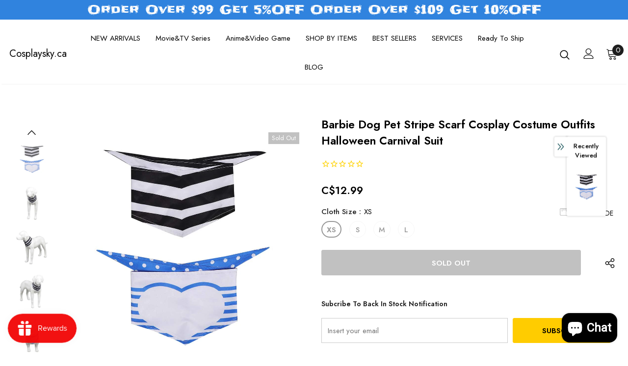

--- FILE ---
content_type: text/html; charset=utf-8
request_url: https://cosplaysky.ca/products/barbie-dog-pet-stripe-scarf-cosplay-costume-outfits-halloween-carnival-suit
body_size: 72768
content:
  <!doctype html>
<!--[if lt IE 7]><html class="no-js lt-ie9 lt-ie8 lt-ie7" lang="en"> <![endif]-->
<!--[if IE 7]><html class="no-js lt-ie9 lt-ie8" lang="en"> <![endif]-->
<!--[if IE 8]><html class="no-js lt-ie9" lang="en"> <![endif]-->
<!--[if IE 9 ]><html class="ie9 no-js"> <![endif]-->
<!--[if (gt IE 9)|!(IE)]><!--> <html class="no-js"> <!--<![endif]-->
<head>
  
<!-- Google Tag Manager -->
<script>
window.dataLayer = window.dataLayer || [];
</script>
<script>(function(w,d,s,l,i){w[l]=w[l]||[];w[l].push({'gtm.start':
new Date().getTime(),event:'gtm.js'});var f=d.getElementsByTagName(s)[0],
j=d.createElement(s),dl=l!='dataLayer'?'&l='+l:'';j.async=true;j.src=
'https://www.googletagmanager.com/gtm.js?id='+i+dl;f.parentNode.insertBefore(j,f);
})(window,document,'script','dataLayer','GTM-5W2TS47');</script>
<!-- End Google Tag Manager -->
  
  <meta name="google-site-verification" content="8ppWL6uw6DpzqlxDm3xslPfdGYOcJSEUuJcevFyveuM" />

  <!-- Basic page needs ================================================== -->
  <meta charset="utf-8">
  <meta http-equiv="X-UA-Compatible" content="IE=edge,chrome=1">
	
  <!-- Title and description ================================================== -->
   
  <title>
    Barbie Dog Pet Stripe Scarf Cosplay Costume Outfits Halloween Carnival
    
    

     &ndash; 
    Cosplaysky.ca
    
  </title>
  

  
  <meta name="description" content="Barbie Dog Pet Stripe Scarf Cosplay Costume Outfits Halloween Carnival Suit · Movie: Barbie · Material：Thickiy Ronior Fabric · Including：Bib · Size Chart: Dog Size Bust（cm） Neck（cm） back length（cm） XS 24-35 22-27 24-29 S 36-47 28-33 30-36 M 48-68 34-48 37-48 L 69-86 49-58 49-61   Shipping:     1. Processing time: 7-15 ">
  

  <!-- Product meta ================================================== -->
  


  <meta property="og:type" content="product">
  <meta property="og:title" content="Barbie Dog Pet Stripe Scarf Cosplay Costume Outfits Halloween Carnival Suit">
  
  <meta property="og:image" content="http://cosplaysky.ca/cdn/shop/products/98ee0c806ac6e218282d77f71bf98ef4_grande.jpg?v=1690427848">
  <meta property="og:image:secure_url" content="https://cosplaysky.ca/cdn/shop/products/98ee0c806ac6e218282d77f71bf98ef4_grande.jpg?v=1690427848">
  
  <meta property="og:image" content="http://cosplaysky.ca/cdn/shop/products/ec38ef754850bfa59f89e982f1b79b9f_grande.jpg?v=1690427848">
  <meta property="og:image:secure_url" content="https://cosplaysky.ca/cdn/shop/products/ec38ef754850bfa59f89e982f1b79b9f_grande.jpg?v=1690427848">
  
  <meta property="og:image" content="http://cosplaysky.ca/cdn/shop/products/87f8254f41714f03ee99996d56545b41_grande.jpg?v=1690427848">
  <meta property="og:image:secure_url" content="https://cosplaysky.ca/cdn/shop/products/87f8254f41714f03ee99996d56545b41_grande.jpg?v=1690427848">
  
  <meta property="og:price:amount" content="12.99">
  <meta property="og:price:currency" content="CAD">


  <meta property="og:description" content="Barbie Dog Pet Stripe Scarf Cosplay Costume Outfits Halloween Carnival Suit · Movie: Barbie · Material：Thickiy Ronior Fabric · Including：Bib · Size Chart: Dog Size Bust（cm） Neck（cm） back length（cm） XS 24-35 22-27 24-29 S 36-47 28-33 30-36 M 48-68 34-48 37-48 L 69-86 49-58 49-61   Shipping:     1. Processing time: 7-15 ">


  <meta property="og:url" content="https://cosplaysky.ca/products/barbie-dog-pet-stripe-scarf-cosplay-costume-outfits-halloween-carnival-suit">
  <meta property="og:site_name" content="Cosplaysky.ca">
  <!-- /snippets/twitter-card.liquid -->





  <meta name="twitter:card" content="product">
  <meta name="twitter:title" content="Barbie Dog Pet Stripe Scarf Cosplay Costume Outfits Halloween Carnival Suit">
  <meta name="twitter:description" content="
	Barbie Dog Pet Stripe Scarf Cosplay Costume Outfits Halloween Carnival Suit


	· Movie: Barbie


	· Material：Thickiy Ronior Fabric


	· Including：Bib


	· Size Chart:


	
	
		
			
				
					Dog
				
			
			
				
					Size
				
				
					Bust（cm）
				
				
					Neck（cm）
				
				
					back length（cm）
				
			
			
				
					XS
				
				
					24-35
				
				
					22-27
				
				
					24-29
				
			
			
				
					S
				
				
					36-47
				
				
					28-33
				
				
					30-36
				
			
			
				
					M
				
				
					48-68
				
				
					34-48
				
				
					37-48
				
			
			
				
					L
				
				
					69-86
				
				
					49-58
				
				
					49-61
				
			
		
	




	 


	Shipping:    


	1. Processing time: 7-15 days.


	2. Standard Shipping: 10-15 days.


	3. Fast Shipping: 3~5 days.


	4. Attention: For quick use Arrival, make sure you will choose fast shipping!  


	Inventory: Please don&#39;t hesitate to contact us at service@cosplaysky.ca or chat with us on messenger. You can also ask a question below, we will get back to you within 24 hours. Shop now, and get the surprise.
">
  <meta name="twitter:image" content="https://cosplaysky.ca/cdn/shop/products/98ee0c806ac6e218282d77f71bf98ef4_medium.jpg?v=1690427848">
  <meta name="twitter:image:width" content="240">
  <meta name="twitter:image:height" content="240">
  <meta name="twitter:label1" content="Price">
  <meta name="twitter:data1" content="C$12.99 CAD">
  
  <meta name="twitter:label2" content="Brand">
  <meta name="twitter:data2" content="cossky.ca">
  



  <!-- Helpers ================================================== -->
  <link rel="canonical" href="https://cosplaysky.ca/products/barbie-dog-pet-stripe-scarf-cosplay-costume-outfits-halloween-carnival-suit">
  <link canonical-shop-url="https://cosplaysky.ca/">
  <meta name="viewport" content="width=device-width,initial-scale=1">
  <link rel="preload" href="//cosplaysky.ca/cdn/shop/t/5/assets/vendor.min.css?v=72559489221033970801646623532" as="style">
  <link rel="preload" href="//cosplaysky.ca/cdn/shop/t/5/assets/theme-styles.css?v=95265095477948684961646623842" as="style">
  <link rel="preload" href="//cosplaysky.ca/cdn/shop/t/5/assets/theme-styles-responsive.css?v=126267832746640193181646623582" as="style">
  <link rel="preload" href="//cosplaysky.ca/cdn/shop/t/5/assets/theme-settings.css?v=93964053176700348101744420808" as="style">
  <link rel="preload" href="//cosplaysky.ca/cdn/shop/t/5/assets/header-05.css?v=180687859257110468381646623511" as="style">
  <link rel="preload" href="//cosplaysky.ca/cdn/shop/t/5/assets/header-06.css?v=126606608905150543181646623512" as="style">
  <link rel="preload" href="//cosplaysky.ca/cdn/shop/t/5/assets/header-07.css?v=100353581849455261521646623512" as="style">
  <link rel="preload" href="//cosplaysky.ca/cdn/shop/t/5/assets/header-08.css?v=87906691811261097191646623513" as="style">
  <link rel="preload" href="//cosplaysky.ca/cdn/shop/t/5/assets/footer-06.css?v=132629616272968652451646623503" as="style">
  <link rel="preload" href="//cosplaysky.ca/cdn/shop/t/5/assets/footer-07.css?v=19457261069086938391646623503" as="style">
  <link rel="preload" href="//cosplaysky.ca/cdn/shop/t/5/assets/footer-08.css?v=17161311055609253561646623503" as="style">
  <link rel="preload" href="//cosplaysky.ca/cdn/shop/t/5/assets/footer-09.css?v=31723816694365087181646623504" as="style">
  <link rel="preload" href="//cosplaysky.ca/cdn/shop/t/5/assets/product-skin.css?v=86030726725359264551646623524" as="style">
  <link rel="preload" href="//cosplaysky.ca/cdn/shop/t/5/assets/layout_style_1170.css?v=175837568721092489071646623520" as="style">
  <link rel="preload" href="//cosplaysky.ca/cdn/shop/t/5/assets/layout_style_fullwidth.css?v=139908533630461757151646623521" as="style">
  <link rel="preload" href="//cosplaysky.ca/cdn/shop/t/5/assets/layout_style_flower.css?v=46301794337413993831646623521" as="style">
  <link rel="preload" href="//cosplaysky.ca/cdn/shop/t/5/assets/layout_style_suppermarket.css?v=128954938120041481171646623522" as="style">
  <link rel="preload" href="//cosplaysky.ca/cdn/shop/t/5/assets/layout_style_surfup.css?v=6333508663724808751646623522" as="style">
  <link rel="preload" href="//cosplaysky.ca/cdn/shop/t/5/assets/product-supermarket.css?v=171093545267327271411646623525" as="style">
  <link rel="preload" href="//cosplaysky.ca/cdn/shop/t/5/assets/jquery.min.js?v=56888366816115934351646623519" as="script">

  <!-- Favicon -->
  
  
  <!-- Styles -->
  <style>
    
@import url('https://fonts.googleapis.com/css?family=Jost:300,300i,400,400i,500,500i,600,600i,700,700i,800,800i&display=swap');
			    

          
			        
          
    
    :root {
      --font_size: 15px;
      --font_size_minus1: 14px;
      --font_size_minus2: 13px;
      --font_size_minus3: 12px;
      --font_size_minus4: 11px;
      --font_size_plus1: 16px;
      --font_size_plus2: 17px;
      --font_size_plus3: 18px;
      --font_size_plus4: 19px;
      --font_size_plus5: 20px;
      --font_size_plus6: 21px;
      --font_size_plus7: 22px;
      --font_size_plus8: 23px;
      --font_size_plus9: 24px;
      --font_size_plus10: 25px;
      --font_size_plus11: 26px;
      --font_size_plus12: 27px;
      --font_size_plus13: 28px;
      --font_size_plus14: 29px;
      --font_size_plus15: 30px;
      --font_size_plus16: 31px;
      --font_size_plus18: 33px;
      --font_size_plus21: 36px;
      --font_size_plus22: 37px;
      --font_size_plus23: 38px;
      --font_size_plus24: 39px;
      --font_size_plus29: 44px;
      --font_size_plus33: 48px;
      --font_size_plus34: 49px;

	  --fonts_name: Jost;
	  --fonts_name_2: Jost;

      /* Color */
      --body_bg: #ffffff;
      --body_color: #000000;
      --link_color: #0a6cdc;
      --link_color_hover: #000000;
      --link_color_underline: rgba(10, 108, 220, 0.3);

      /* Breadcrumb */
      --breadcrumb_color : #787878;
      --breadcrumb_text_transform : capitalize;

      /* Header and Title */
      --page_title_font_size: 20px;
      --page_title_font_size_minus4: 16px;
      --page_title_font_size_minus6: 14px;
      --page_title_font_size_plus5: 25px;
      --page_title_color: #202020;
      --page_title_text_align : left;
      --page_title_color_underline: rgba(32, 32, 32, 0.3);

      /* Product  */
      --product_name_font_size: 16px;
      --product_name_line_height: 26px;
      --product_text_transform: capitalize;
      --product_name_font_weight: 500;
      --product_name_text_align: center;
      --product_vendor_text_transform: uppercase;
      --product_vendor_font_weight: 400;
      --product_vendor_font_size: 13px;

      --color_title_pr: #000000;
      --color_title_pr_hover: #3385f6;
      --color_title_pr_hover_underline: rgba(51, 133, 246, 0.3);
      --color_vendor : #787878;
      --sale_text : #ffffff;
      --bg_sale : #e85342;
      --custom_label_text : #000000;
      --custom_label_bg : #f7c662;
      --bundle_label_text : #ffffff;
      --bundle_label_bg : #1e1e1e;
      --new_label_text : #ffffff;
      --new_label_bg : #17bfc5;
      --new_label_border : #17bfc5;
      --sold_out_text : #ffffff;
      --bg_sold_out : #c1c1c1;
      --color_price: #000000;
      --color_price_sale: #dd5350;
      --color_compare_price: #969696;
      --color_compare_product: #ffffff;
      
        --color_quick_view: #202020;
        --bg_quick_view: #ffffff;
      
      --border_quick_view: transparent;
      --color_wishlist: #0e0e0e;
      --bg_wishlist: #f5f5f5;
      --border_wishlist: transparent;
      --bg_wishlist_active: #ffe5e5;

      /* Button 1 */
      --background_1: #ffcc00;
      --color_1 : #000000;
      --border_1 : #ffcc00;

      /* Button 2 */
      --background_2: #ffffff;
      --color_2 : #000000;
      --border_2 : #000000;

      /* Button 3 */
      --background_3: #202020;
      --color_3 : #ffffff;
      --border_3 : #202020;

      /* Button Add To Cart */
      --color_add_to_cart : #fff;
      --border_add_to_cart : #000;
      --background_add_to_cart : #000;

      --color_add_to_cart_hover : #000;
      --border_add_to_cart_hover : #000;
      --background_add_to_cart_hover : #fff;


      /* Button */
      
        --button_font_family: Jost;
      
      --button_font_size: px;
      --button_font_weight: ;
      --button_border_radius: px;
      --button_border_width: px;
      --button_border_style: ;
      --button_text_align: ;
      --button_text_transform: ;
      --button_letter_spacing: ;
      --button_padding_top: px;
      --button_padding_bottom: px;
      --button_padding_left: px;
      --button_padding_right: px;

      

      /* Border Color */
      --border_widget_title : #e0e0e0;
      --border_color_1 : #ebebeb;
      --border_color_2: #e7e7e7;
      --border_page_title: #eaeaea;
      --border_input: #cbcbcb;
      --border_checkbox: #d0d0d0;
      --border_dropdown: #dadada;
      --border_bt_sidebar : #f6f6f6;
      --color_icon_drop: #6b6b6b;

      
          --color_ipt: #3c3c3c;
        

      
      --color_slick_arrow: #000000;
      --color_border_slick_arrow: #505050;
      --color_bg_slick_arrow: #ffffff;
      

      /*color Mobile*/

      --color_menu_mb: #202020;
      --color_menu_level3: #3c3c3c;

      /* Mixin ================= */
      
          --padding_btn: 14px 15px 12px !important;
          --padding_btn_bundle: 14px 15px 12px;
          --padding_btn_qv_add_to_cart: 14px 15px 12px;
          --font_size_btn: var(--font_size);
          --letter_spacing_btn: 0;
      

      
      
          --color-price-box: var(--color_compare_price);
      

      --color_review: #fac325;
      --color_review_empty: #cccccc;

      --border-product-image: #e6e6e6;

      
      --border-radius-17: 17px;
      --border-radius-50: 50%;
      
    }
</style>
  <link href="//cosplaysky.ca/cdn/shop/t/5/assets/vendor.min.css?v=72559489221033970801646623532" rel="stylesheet" type="text/css" media="all" />
<link href="//cosplaysky.ca/cdn/shop/t/5/assets/theme-styles.css?v=95265095477948684961646623842" rel="stylesheet" type="text/css" media="all" />
<link href="//cosplaysky.ca/cdn/shop/t/5/assets/theme-styles-responsive.css?v=126267832746640193181646623582" rel="stylesheet" type="text/css" media="all" />
<link href="//cosplaysky.ca/cdn/shop/t/5/assets/theme-settings.css?v=93964053176700348101744420808" rel="stylesheet" type="text/css" media="all" />



































	<link href="//cosplaysky.ca/cdn/shop/t/5/assets/layout_style_surfup.css?v=6333508663724808751646623522" rel="stylesheet" type="text/css" media="all" />


  
   <!-- Scripts -->
  <script src="//cosplaysky.ca/cdn/shop/t/5/assets/jquery.min.js?v=56888366816115934351646623519" type="text/javascript"></script>
<script src="//cosplaysky.ca/cdn/shop/t/5/assets/jquery-cookie.min.js?v=72365755745404048181646623518" type="text/javascript"></script>
<script src="//cosplaysky.ca/cdn/shop/t/5/assets/lazysizes.min.js?v=84414966064882348651646623523" type="text/javascript"></script>

<script>
  	window.lazySizesConfig = window.lazySizesConfig || {};
    lazySizesConfig.loadMode = 1;
    window.lazySizesConfig.init = false;
    lazySizes.init();
  
    window.ajax_cart = "upsell";
    window.money_format = "C${{amount}}";//"C${{amount}} CAD";
    window.shop_currency = "CAD";
    window.show_multiple_currencies = false;
    window.use_color_swatch = true;
    window.product_variant_name = true;
        window.color_swatch_style = "normal";
    window.enable_sidebar_multiple_choice = true;
    window.file_url = "//cosplaysky.ca/cdn/shop/files/?v=2519";
    window.asset_url = "";
    window.router = "";
    window.swatch_recently = "color, couleur";
    window.label_sale = "discount_sale";
    window.layout_style = "layout_style_surfup";
    window.layout_home = "";
    window.product_style = "default";
    window.category_style = "no_sidebar";
    window.layout_body = "default";
        
    window.inventory_text = {
        in_stock: "In stock",
        many_in_stock: "Many in stock",
        out_of_stock: "Out of stock",
        add_to_cart: "Add to cart",
        add_all_to_cart: "Add all to Cart",
        sold_out: "Sold Out",
        select_options : "Select options",
        unavailable: "Sold Out",
        view_all_collection: "View All",
        no_more_product: "No more product",
        show_options: "Show Variants",
        hide_options: "Hide Variants",
        adding : "Adding",
        thank_you : "Thank You",
        add_more : "Add More",
        cart_feedback : "Added",
        add_wishlist : "Add to Wish List",
        remove_wishlist : "Remove Wish List",
        add_wishlist_1 : "Add to wishlist",
        remove_wishlist_1 : "Remove wishlist",
        previous: "Prev",
        next: "Next",
      	pre_order : "Pre Order",
        hotStock: "Hurry up! only [inventory] left",
        view_more: "View All",
        view_less : "View Less",
        show_more: "Show More",
        show_less : "Show Less",
        days : "Days",
        hours : "Hours",
        mins : "Mins",
        secs : "Secs",

        customlabel: "Custom Label",
        newlabel: "New",
        salelabel: "Sale",
        soldoutlabel: "Sold Out",
        bundlelabel: "Bundle",

        message_compare : "You must select at least two products to compare!",
        message_iscart : "is added to your shopping cart.",

        add_compare : "Add to compare",
        remove_compare : "Remove compare",
        remove: "Remove",
        warning_quantity: "Maximum quantity",
    };
    window.multi_lang = false;
    window.collection_pagination_type = "scroll";

    window.newsletter_popup = true;
    window.hidden_newsletter = false;
    window.option_ptoduct1 = "size";
    window.option_ptoduct2 = "color";
    window.option_ptoduct3 = "option 3"

    /* Free Shipping Message */
    window.free_shipping_color1 = "#f44336";  
    window.free_shipping_color2 = "#ff9800";
    window.free_shipping_color3 = "#69c69c";
    window.free_shipping_price = 800;
    window.free_shipping_text = {
        free_shipping_message_1: "You qualify for free shipping!",
        free_shipping_message_2:"Only",
        free_shipping_message_3: "away from",
        free_shipping_message_4: "free shipping",
        free_shipping_1: "Free",
        free_shipping_2: "TBD",
    }

</script>

  <!-- Header hook for plugins ================================ -->
  
  <script>window.performance && window.performance.mark && window.performance.mark('shopify.content_for_header.start');</script><meta id="shopify-digital-wallet" name="shopify-digital-wallet" content="/7365853297/digital_wallets/dialog">
<link rel="alternate" type="application/json+oembed" href="https://cosplaysky.ca/products/barbie-dog-pet-stripe-scarf-cosplay-costume-outfits-halloween-carnival-suit.oembed">
<script async="async" src="/checkouts/internal/preloads.js?locale=en-CA"></script>
<script id="shopify-features" type="application/json">{"accessToken":"8782b5ca08ec189912f3ee434f0dbe41","betas":["rich-media-storefront-analytics"],"domain":"cosplaysky.ca","predictiveSearch":true,"shopId":7365853297,"locale":"en"}</script>
<script>var Shopify = Shopify || {};
Shopify.shop = "cossskyca.myshopify.com";
Shopify.locale = "en";
Shopify.currency = {"active":"CAD","rate":"1.0"};
Shopify.country = "CA";
Shopify.theme = {"name":"Ella-5.1.0-sections-ready","id":120887312497,"schema_name":"Ella","schema_version":"5.1.0","theme_store_id":null,"role":"main"};
Shopify.theme.handle = "null";
Shopify.theme.style = {"id":null,"handle":null};
Shopify.cdnHost = "cosplaysky.ca/cdn";
Shopify.routes = Shopify.routes || {};
Shopify.routes.root = "/";</script>
<script type="module">!function(o){(o.Shopify=o.Shopify||{}).modules=!0}(window);</script>
<script>!function(o){function n(){var o=[];function n(){o.push(Array.prototype.slice.apply(arguments))}return n.q=o,n}var t=o.Shopify=o.Shopify||{};t.loadFeatures=n(),t.autoloadFeatures=n()}(window);</script>
<script id="shop-js-analytics" type="application/json">{"pageType":"product"}</script>
<script defer="defer" async type="module" src="//cosplaysky.ca/cdn/shopifycloud/shop-js/modules/v2/client.init-shop-cart-sync_BT-GjEfc.en.esm.js"></script>
<script defer="defer" async type="module" src="//cosplaysky.ca/cdn/shopifycloud/shop-js/modules/v2/chunk.common_D58fp_Oc.esm.js"></script>
<script defer="defer" async type="module" src="//cosplaysky.ca/cdn/shopifycloud/shop-js/modules/v2/chunk.modal_xMitdFEc.esm.js"></script>
<script type="module">
  await import("//cosplaysky.ca/cdn/shopifycloud/shop-js/modules/v2/client.init-shop-cart-sync_BT-GjEfc.en.esm.js");
await import("//cosplaysky.ca/cdn/shopifycloud/shop-js/modules/v2/chunk.common_D58fp_Oc.esm.js");
await import("//cosplaysky.ca/cdn/shopifycloud/shop-js/modules/v2/chunk.modal_xMitdFEc.esm.js");

  window.Shopify.SignInWithShop?.initShopCartSync?.({"fedCMEnabled":true,"windoidEnabled":true});

</script>
<script>(function() {
  var isLoaded = false;
  function asyncLoad() {
    if (isLoaded) return;
    isLoaded = true;
    var urls = ["\/\/d1liekpayvooaz.cloudfront.net\/apps\/customizery\/customizery.js?shop=cossskyca.myshopify.com","https:\/\/shopifycdn.aaawebstore.com\/announcement\/topbar-script_v4.js?shop=cossskyca.myshopify.com","https:\/\/js.smile.io\/v1\/smile-shopify.js?shop=cossskyca.myshopify.com","https:\/\/ecommplugins-scripts.trustpilot.com\/v2.1\/js\/header.min.js?settings=eyJrZXkiOiJLY0h2RHNKRkljOEdlWEYyIiwicyI6InNrdSJ9\u0026shop=cossskyca.myshopify.com","https:\/\/ecommplugins-trustboxsettings.trustpilot.com\/cossskyca.myshopify.com.js?settings=1721962375336\u0026shop=cossskyca.myshopify.com","https:\/\/widget.trustpilot.com\/bootstrap\/v5\/tp.widget.sync.bootstrap.min.js?shop=cossskyca.myshopify.com","https:\/\/size-guides.esc-apps-cdn.com\/1739187847-app.cossskyca.myshopify.com.js?shop=cossskyca.myshopify.com","https:\/\/cdn.hextom.com\/js\/quickannouncementbar.js?shop=cossskyca.myshopify.com"];
    for (var i = 0; i < urls.length; i++) {
      var s = document.createElement('script');
      s.type = 'text/javascript';
      s.async = true;
      s.src = urls[i];
      var x = document.getElementsByTagName('script')[0];
      x.parentNode.insertBefore(s, x);
    }
  };
  if(window.attachEvent) {
    window.attachEvent('onload', asyncLoad);
  } else {
    window.addEventListener('load', asyncLoad, false);
  }
})();</script>
<script id="__st">var __st={"a":7365853297,"offset":-28800,"reqid":"8964e8ad-a7f9-4223-a5b3-bbc5cd079ff2-1769408390","pageurl":"cosplaysky.ca\/products\/barbie-dog-pet-stripe-scarf-cosplay-costume-outfits-halloween-carnival-suit","u":"4cd1581f3ae6","p":"product","rtyp":"product","rid":8553813377339};</script>
<script>window.ShopifyPaypalV4VisibilityTracking = true;</script>
<script id="captcha-bootstrap">!function(){'use strict';const t='contact',e='account',n='new_comment',o=[[t,t],['blogs',n],['comments',n],[t,'customer']],c=[[e,'customer_login'],[e,'guest_login'],[e,'recover_customer_password'],[e,'create_customer']],r=t=>t.map((([t,e])=>`form[action*='/${t}']:not([data-nocaptcha='true']) input[name='form_type'][value='${e}']`)).join(','),a=t=>()=>t?[...document.querySelectorAll(t)].map((t=>t.form)):[];function s(){const t=[...o],e=r(t);return a(e)}const i='password',u='form_key',d=['recaptcha-v3-token','g-recaptcha-response','h-captcha-response',i],f=()=>{try{return window.sessionStorage}catch{return}},m='__shopify_v',_=t=>t.elements[u];function p(t,e,n=!1){try{const o=window.sessionStorage,c=JSON.parse(o.getItem(e)),{data:r}=function(t){const{data:e,action:n}=t;return t[m]||n?{data:e,action:n}:{data:t,action:n}}(c);for(const[e,n]of Object.entries(r))t.elements[e]&&(t.elements[e].value=n);n&&o.removeItem(e)}catch(o){console.error('form repopulation failed',{error:o})}}const l='form_type',E='cptcha';function T(t){t.dataset[E]=!0}const w=window,h=w.document,L='Shopify',v='ce_forms',y='captcha';let A=!1;((t,e)=>{const n=(g='f06e6c50-85a8-45c8-87d0-21a2b65856fe',I='https://cdn.shopify.com/shopifycloud/storefront-forms-hcaptcha/ce_storefront_forms_captcha_hcaptcha.v1.5.2.iife.js',D={infoText:'Protected by hCaptcha',privacyText:'Privacy',termsText:'Terms'},(t,e,n)=>{const o=w[L][v],c=o.bindForm;if(c)return c(t,g,e,D).then(n);var r;o.q.push([[t,g,e,D],n]),r=I,A||(h.body.append(Object.assign(h.createElement('script'),{id:'captcha-provider',async:!0,src:r})),A=!0)});var g,I,D;w[L]=w[L]||{},w[L][v]=w[L][v]||{},w[L][v].q=[],w[L][y]=w[L][y]||{},w[L][y].protect=function(t,e){n(t,void 0,e),T(t)},Object.freeze(w[L][y]),function(t,e,n,w,h,L){const[v,y,A,g]=function(t,e,n){const i=e?o:[],u=t?c:[],d=[...i,...u],f=r(d),m=r(i),_=r(d.filter((([t,e])=>n.includes(e))));return[a(f),a(m),a(_),s()]}(w,h,L),I=t=>{const e=t.target;return e instanceof HTMLFormElement?e:e&&e.form},D=t=>v().includes(t);t.addEventListener('submit',(t=>{const e=I(t);if(!e)return;const n=D(e)&&!e.dataset.hcaptchaBound&&!e.dataset.recaptchaBound,o=_(e),c=g().includes(e)&&(!o||!o.value);(n||c)&&t.preventDefault(),c&&!n&&(function(t){try{if(!f())return;!function(t){const e=f();if(!e)return;const n=_(t);if(!n)return;const o=n.value;o&&e.removeItem(o)}(t);const e=Array.from(Array(32),(()=>Math.random().toString(36)[2])).join('');!function(t,e){_(t)||t.append(Object.assign(document.createElement('input'),{type:'hidden',name:u})),t.elements[u].value=e}(t,e),function(t,e){const n=f();if(!n)return;const o=[...t.querySelectorAll(`input[type='${i}']`)].map((({name:t})=>t)),c=[...d,...o],r={};for(const[a,s]of new FormData(t).entries())c.includes(a)||(r[a]=s);n.setItem(e,JSON.stringify({[m]:1,action:t.action,data:r}))}(t,e)}catch(e){console.error('failed to persist form',e)}}(e),e.submit())}));const S=(t,e)=>{t&&!t.dataset[E]&&(n(t,e.some((e=>e===t))),T(t))};for(const o of['focusin','change'])t.addEventListener(o,(t=>{const e=I(t);D(e)&&S(e,y())}));const B=e.get('form_key'),M=e.get(l),P=B&&M;t.addEventListener('DOMContentLoaded',(()=>{const t=y();if(P)for(const e of t)e.elements[l].value===M&&p(e,B);[...new Set([...A(),...v().filter((t=>'true'===t.dataset.shopifyCaptcha))])].forEach((e=>S(e,t)))}))}(h,new URLSearchParams(w.location.search),n,t,e,['guest_login'])})(!0,!1)}();</script>
<script integrity="sha256-4kQ18oKyAcykRKYeNunJcIwy7WH5gtpwJnB7kiuLZ1E=" data-source-attribution="shopify.loadfeatures" defer="defer" src="//cosplaysky.ca/cdn/shopifycloud/storefront/assets/storefront/load_feature-a0a9edcb.js" crossorigin="anonymous"></script>
<script data-source-attribution="shopify.dynamic_checkout.dynamic.init">var Shopify=Shopify||{};Shopify.PaymentButton=Shopify.PaymentButton||{isStorefrontPortableWallets:!0,init:function(){window.Shopify.PaymentButton.init=function(){};var t=document.createElement("script");t.src="https://cosplaysky.ca/cdn/shopifycloud/portable-wallets/latest/portable-wallets.en.js",t.type="module",document.head.appendChild(t)}};
</script>
<script data-source-attribution="shopify.dynamic_checkout.buyer_consent">
  function portableWalletsHideBuyerConsent(e){var t=document.getElementById("shopify-buyer-consent"),n=document.getElementById("shopify-subscription-policy-button");t&&n&&(t.classList.add("hidden"),t.setAttribute("aria-hidden","true"),n.removeEventListener("click",e))}function portableWalletsShowBuyerConsent(e){var t=document.getElementById("shopify-buyer-consent"),n=document.getElementById("shopify-subscription-policy-button");t&&n&&(t.classList.remove("hidden"),t.removeAttribute("aria-hidden"),n.addEventListener("click",e))}window.Shopify?.PaymentButton&&(window.Shopify.PaymentButton.hideBuyerConsent=portableWalletsHideBuyerConsent,window.Shopify.PaymentButton.showBuyerConsent=portableWalletsShowBuyerConsent);
</script>
<script data-source-attribution="shopify.dynamic_checkout.cart.bootstrap">document.addEventListener("DOMContentLoaded",(function(){function t(){return document.querySelector("shopify-accelerated-checkout-cart, shopify-accelerated-checkout")}if(t())Shopify.PaymentButton.init();else{new MutationObserver((function(e,n){t()&&(Shopify.PaymentButton.init(),n.disconnect())})).observe(document.body,{childList:!0,subtree:!0})}}));
</script>

<script>window.performance && window.performance.mark && window.performance.mark('shopify.content_for_header.end');</script>

  <!--[if lt IE 9]>
  <script src="//html5shiv.googlecode.com/svn/trunk/html5.js" type="text/javascript"></script>
  <![endif]-->

  
  
  

  <script>

    Shopify.productOptionsMap = {};
    Shopify.quickViewOptionsMap = {};

    Shopify.updateOptionsInSelector = function(selectorIndex, wrapperSlt) {
        Shopify.optionsMap = wrapperSlt === '.product' ? Shopify.productOptionsMap : Shopify.quickViewOptionsMap;

        switch (selectorIndex) {
            case 0:
                var key = 'root';
                var selector = $(wrapperSlt + ' .single-option-selector:eq(0)');
                break;
            case 1:
                var key = $(wrapperSlt + ' .single-option-selector:eq(0)').val();
                var selector = $(wrapperSlt + ' .single-option-selector:eq(1)');
                break;
            case 2:
                var key = $(wrapperSlt + ' .single-option-selector:eq(0)').val();
                key += ' / ' + $(wrapperSlt + ' .single-option-selector:eq(1)').val();
                var selector = $(wrapperSlt + ' .single-option-selector:eq(2)');
        }

        var initialValue = selector.val();
        selector.empty();

        var availableOptions = Shopify.optionsMap[key];

        if (availableOptions && availableOptions.length) {
            for (var i = 0; i < availableOptions.length; i++) {
                var option = availableOptions[i].replace('-sold-out','');
                var newOption = $('<option></option>').val(option).html(option);

                selector.append(newOption);
            }

            $(wrapperSlt + ' .swatch[data-option-index="' + selectorIndex + '"] .swatch-element').each(function() {
                // debugger;
                if ($.inArray($(this).attr('data-value'), availableOptions) !== -1) {
                    $(this).addClass('available').removeClass('soldout').find(':radio').prop('disabled',false).prop('checked',true);
                }
                else {
                    if ($.inArray($(this).attr('data-value') + '-sold-out', availableOptions) !== -1) {
                        $(this).addClass('available').addClass('soldout').find(':radio').prop('disabled',false).prop('checked',true);
                    } else {
                        $(this).removeClass('available').addClass('soldout').find(':radio').prop('disabled',true).prop('checked',false);
                    }
                    
                }
            });

            if ($.inArray(initialValue, availableOptions) !== -1) {
                selector.val(initialValue);
            }

            selector.trigger('change');
        };
    };

    Shopify.linkOptionSelectors = function(product, wrapperSlt, check) {
        // Building our mapping object.
        Shopify.optionsMap = wrapperSlt === '.product' ? Shopify.productOptionsMap : Shopify.quickViewOptionsMap;
        var arr_1= [],
            arr_2= [],
            arr_3= [];

        Shopify.optionsMap['root'] == [];
        for (var i = 0; i < product.variants.length; i++) {
            var variant = product.variants[i];
            if (variant) {
                var key1 = variant.option1;
                var key2 = variant.option1 + ' / ' + variant.option2;
                Shopify.optionsMap[key1] = [];
                Shopify.optionsMap[key2] = [];
            }
        }
        for (var i = 0; i < product.variants.length; i++) {
            var variant = product.variants[i];
            if (variant) {
                if (window.use_color_swatch) {
                    if (variant.available) {
                        // Gathering values for the 1st drop-down.
                        Shopify.optionsMap['root'] = Shopify.optionsMap['root'] || [];

                        // if ($.inArray(variant.option1 + '-sold-out', Shopify.optionsMap['root']) !== -1) {
                        //     Shopify.optionsMap['root'].pop();
                        // } 

                        arr_1.push(variant.option1);
                        arr_1 = $.unique(arr_1);

                        Shopify.optionsMap['root'].push(variant.option1);

                        Shopify.optionsMap['root'] = Shopify.uniq(Shopify.optionsMap['root']);

                        // Gathering values for the 2nd drop-down.
                        if (product.options.length > 1) {
                        var key = variant.option1;
                            Shopify.optionsMap[key] = Shopify.optionsMap[key] || [];
                            // if ($.inArray(variant.option2 + '-sold-out', Shopify.optionsMap[key]) !== -1) {
                            //     Shopify.optionsMap[key].pop();
                            // } 
                            Shopify.optionsMap[key].push(variant.option2);
                            if ($.inArray(variant.option2, arr_2) === -1) {
                                arr_2.push(variant.option2);
                                arr_2 = $.unique(arr_2);
                            }
                            Shopify.optionsMap[key] = Shopify.uniq(Shopify.optionsMap[key]);
                        }

                        // Gathering values for the 3rd drop-down.
                        if (product.options.length === 3) {
                            var key = variant.option1 + ' / ' + variant.option2;
                            Shopify.optionsMap[key] = Shopify.optionsMap[key] || [];
                            Shopify.optionsMap[key].push(variant.option3);

                            if ($.inArray(variant.option3, arr_3) === -1) {
                                arr_3.push(variant.option3);
                                arr_3 = $.unique(arr_3);
                            }
                            
                            Shopify.optionsMap[key] = Shopify.uniq(Shopify.optionsMap[key]);
                        }
                    } else {
                        // Gathering values for the 1st drop-down.
                        Shopify.optionsMap['root'] = Shopify.optionsMap['root'] || [];
                        if ($.inArray(variant.option1, arr_1) === -1) {
                            Shopify.optionsMap['root'].push(variant.option1 + '-sold-out');
                        }
                        
                        Shopify.optionsMap['root'] = Shopify.uniq(Shopify.optionsMap['root']);

                        // Gathering values for the 2nd drop-down.
                        if (product.options.length > 1) {
                            var key = variant.option1;
                            Shopify.optionsMap[key] = Shopify.optionsMap[key] || [];
                            // Shopify.optionsMap[key].push(variant.option2);

                            // if ($.inArray(variant.option2, arr_2) === -1) {
                                Shopify.optionsMap[key].push(variant.option2 + '-sold-out');
                            // }
                            
                            Shopify.optionsMap[key] = Shopify.uniq(Shopify.optionsMap[key]);
                        }

                        // Gathering values for the 3rd drop-down.
                        if (product.options.length === 3) {
                            var key = variant.option1 + ' / ' + variant.option2;
                            Shopify.optionsMap[key] = Shopify.optionsMap[key] || [];
//                             if ($.inArray(variant.option3, arr_3) === -1) {
                                Shopify.optionsMap[key].push(variant.option3 + '-sold-out');
//                             }
                            Shopify.optionsMap[key] = Shopify.uniq(Shopify.optionsMap[key]);
                        }

                    }
                } else {
                    // Gathering values for the 1st drop-down.
                    if (check) {
                        if (variant.available) {
                            Shopify.optionsMap['root'] = Shopify.optionsMap['root'] || [];
                            Shopify.optionsMap['root'].push(variant.option1);
                            Shopify.optionsMap['root'] = Shopify.uniq(Shopify.optionsMap['root']);

                            // Gathering values for the 2nd drop-down.
                            if (product.options.length > 1) {
                            var key = variant.option1;
                                Shopify.optionsMap[key] = Shopify.optionsMap[key] || [];
                                Shopify.optionsMap[key].push(variant.option2);
                                Shopify.optionsMap[key] = Shopify.uniq(Shopify.optionsMap[key]);
                            }

                            // Gathering values for the 3rd drop-down.
                            if (product.options.length === 3) {
                                var key = variant.option1 + ' / ' + variant.option2;
                                Shopify.optionsMap[key] = Shopify.optionsMap[key] || [];
                                Shopify.optionsMap[key].push(variant.option3);
                                Shopify.optionsMap[key] = Shopify.uniq(Shopify.optionsMap[key]);
                            }
                        }
                    } else {
                        Shopify.optionsMap['root'] = Shopify.optionsMap['root'] || [];

                        Shopify.optionsMap['root'].push(variant.option1);
                        Shopify.optionsMap['root'] = Shopify.uniq(Shopify.optionsMap['root']);

                        // Gathering values for the 2nd drop-down.
                        if (product.options.length > 1) {
                        var key = variant.option1;
                            Shopify.optionsMap[key] = Shopify.optionsMap[key] || [];
                            Shopify.optionsMap[key].push(variant.option2);
                            Shopify.optionsMap[key] = Shopify.uniq(Shopify.optionsMap[key]);
                        }

                        // Gathering values for the 3rd drop-down.
                        if (product.options.length === 3) {
                            var key = variant.option1 + ' / ' + variant.option2;
                            Shopify.optionsMap[key] = Shopify.optionsMap[key] || [];
                            Shopify.optionsMap[key].push(variant.option3);
                            Shopify.optionsMap[key] = Shopify.uniq(Shopify.optionsMap[key]);
                        }
                    }
                    
                }
            }
        };

        // Update options right away.
        Shopify.updateOptionsInSelector(0, wrapperSlt);

        if (product.options.length > 1) Shopify.updateOptionsInSelector(1, wrapperSlt);
        if (product.options.length === 3) Shopify.updateOptionsInSelector(2, wrapperSlt);

        // When there is an update in the first dropdown.
        $(wrapperSlt + " .single-option-selector:eq(0)").change(function() {
            Shopify.updateOptionsInSelector(1, wrapperSlt);
            if (product.options.length === 3) Shopify.updateOptionsInSelector(2, wrapperSlt);
            return true;
        });

        // When there is an update in the second dropdown.
        $(wrapperSlt + " .single-option-selector:eq(1)").change(function() {
            if (product.options.length === 3) Shopify.updateOptionsInSelector(2, wrapperSlt);
            return true;
        });
    };
</script>
  
  <script nomodule src="https://unpkg.com/@google/model-viewer/dist/model-viewer-legacy.js"></script>
  


                      <script src="//cosplaysky.ca/cdn/shop/t/5/assets/bss-file-configdata.js?v=19453381437224918031698311783" type="text/javascript"></script> <script src="//cosplaysky.ca/cdn/shop/t/5/assets/bss-file-configdata-banner.js?v=151034973688681356691694077568" type="text/javascript"></script> <script src="//cosplaysky.ca/cdn/shop/t/5/assets/bss-file-configdata-popup.js?v=173992696638277510541694077569" type="text/javascript"></script><script>
                if (typeof BSS_PL == 'undefined') {
                    var BSS_PL = {};
                }
                var bssPlApiServer = "https://product-labels-pro.bsscommerce.com";
                BSS_PL.customerTags = 'null';
                BSS_PL.customerId = 'null';
                BSS_PL.configData = configDatas;
                BSS_PL.configDataBanner = configDataBanners ? configDataBanners : [];
                BSS_PL.configDataPopup = configDataPopups ? configDataPopups : [];
                BSS_PL.storeId = 37782;
                BSS_PL.currentPlan = "ten_usd";
                BSS_PL.storeIdCustomOld = "10678";
                BSS_PL.storeIdOldWIthPriority = "12200";
                BSS_PL.apiServerProduction = "https://product-labels-pro.bsscommerce.com";
                
                BSS_PL.integration = {"laiReview":{"status":0,"config":[]}}
                BSS_PL.settingsData = {}
                </script>
            <style>
.homepage-slideshow .slick-slide .bss_pl_img {
    visibility: hidden !important;
}
</style>
                        <!-- BEGIN app block: shopify://apps/frequently-bought/blocks/app-embed-block/b1a8cbea-c844-4842-9529-7c62dbab1b1f --><script>
    window.codeblackbelt = window.codeblackbelt || {};
    window.codeblackbelt.shop = window.codeblackbelt.shop || 'cossskyca.myshopify.com';
    
        window.codeblackbelt.productId = 8553813377339;</script><script src="//cdn.codeblackbelt.com/widgets/frequently-bought-together/main.min.js?version=2026012522-0800" async></script>
 <!-- END app block --><!-- BEGIN app block: shopify://apps/buddha-mega-menu-navigation/blocks/megamenu/dbb4ce56-bf86-4830-9b3d-16efbef51c6f -->
<script>
        var productImageAndPrice = [],
            collectionImages = [],
            articleImages = [],
            mmLivIcons = false,
            mmFlipClock = false,
            mmFixesUseJquery = false,
            mmNumMMI = 7,
            mmSchemaTranslation = {},
            mmMenuStrings =  {"menuStrings":{"default":{"Home":"Home","Collections":"Collections","Moive":"Moive","A-E":"A-E","Alice In Wonderland":"Alice In Wonderland","Aladdin":"Aladdin","Birds of Prey":"Birds of Prey","The Addams Family":"The Addams Family","Black Widow":"Black Widow","Captain America":"Captain America","Deadpool":"Deadpool","Cruella":"Cruella","Encanto":"Encanto","F-J":"F-J","Frozen":"Frozen","Guardians of the Galaxy":"Guardians of the Galaxy","Harry Potter":"Harry Potter","Joker":"Joker","Hocus Pocus":"Hocus Pocus","Halloween Kills":"Halloween Kills","K-P":"K-P","Mary Poppins":"Mary Poppins","MULAN":"MULAN","Pennywise":"Pennywise","Q-U":"Q-U","The Avengers":"The Avengers","Thor":"Thor","The greatest showman":"The greatest showman","Rocketman":"Rocketman","Star Wars":"Star Wars","The Seven Deadly Sins":"The Seven Deadly Sins","Steven Universe":"Steven Universe","Venom":"Venom","Suicide Squad":"Suicide Squad","Toy Story":"Toy Story","Sword Art Online":"Sword Art Online","Spider-Man":"Spider-Man","The Flash":"The Flash","The Amazing Digital Circus":"The Amazing Digital Circus","V-Z":"V-Z","TV  Sreies":"TV  Sreies","Arrow":"Arrow","Doctor Who":"Doctor Who","Game of Thrones":"Game of Thrones","Stranger Things":"Stranger Things","The Mandalorian":"The Mandalorian","Descendants":"Descendants","RWBY":"RWBY","Wanda Vision":"Wanda Vision","Loki":"Loki","The Boys":"The Boys","Supergirl":"Supergirl","The Witcher":"The Witcher","The Owl House":"The Owl House","Anime":"Anime","A Certain Magical Index":"A Certain Magical Index","Akudama Drive":"Akudama Drive","Avatar: The Last Airbender":"Avatar: The Last Airbender","Arcane: League of Legends":"Arcane: League of Legends","Attack On Titan":"Attack On Titan","Black Butler":"Black Butler","Bleach":"Bleach","Boku no Hero Academia":"Boku no Hero Academia","Chainsaw Man":"Chainsaw Man","Cells at Work!":"Cells at Work!","Date A Bulle":"Date A Bulle","Dragon Ball":"Dragon Ball","Demon Slayer/Kimetsu no Yaiba":"Demon Slayer/Kimetsu no Yaiba","DARLING in the FRANXX":"DARLING in the FRANXX","Fairy Tail":"Fairy Tail","Fruit Basket":"Fruit Basket","Hazbin Hotel":"Hazbin Hotel","High-Rise Invasion":"High-Rise Invasion","Hori-san to Miyamura-kun":"Hori-san to Miyamura-kun","Invincible":"Invincible","JoJo's Bizarre Adventure":"JoJo's Bizarre Adventure","Jujutsu Kaisen":"Jujutsu Kaisen","Kemono Jihen":"Kemono Jihen","Naruto":"Naruto","One Piece":"One Piece","Kakegurui: Compulsive Gambler":"Kakegurui: Compulsive Gambler","Sailor Moon":"Sailor Moon","Re: Life in a different world from zero":"Re: Life in a different world from zero","The Rising of the Shield Hero":"The Rising of the Shield Hero","Rent A Girlfriend":"Rent A Girlfriend","Tokyo Revengers":"Tokyo Revengers","Toilet-Bound Hanako-kun":"Toilet-Bound Hanako-kun","The Rising of The Shield Hero":"The Rising of The Shield Hero","Avatar: the last Airbender":"Avatar: the last Airbender","U-Z":"U-Z","World Trigger":"World Trigger","Video Game":"Video Game","A-I":"A-I","Animal Crossing":"Animal Crossing","Danganronpa":"Danganronpa","Devil May Cry":"Devil May Cry","Death Stranding":"Death Stranding","Final Fantasy":"Final Fantasy","Fate/Grand Order":"Fate/Grand Order","Fire Emblem":"Fire Emblem","Genshin Impact":"Genshin Impact","Kingdom Hearts":"Kingdom Hearts","J-R":"J-R","League of Legends":"League of Legends","The Legend of Zelda":"The Legend of Zelda","Persona 5":"Persona 5","Overwatch":"Overwatch","Resident Evil":"Resident Evil","Mortal Kombat":"Mortal Kombat","S-Z":"S-Z","Valorant":"Valorant","Twisted Wonderland":"Twisted Wonderland","Shop By Items":"Shop By Items","Costumes":"Costumes","Pet ":"Pet ","Swimsuits":"Swimsuits","Shoes":"Shoes","Wigs":"Wigs","Mask":"Mask","Hoodies":"Hoodies","New Arrivals":"New Arrivals","Best sellers":"Best sellers","Services":"Services","Upgrade shipping to DHL":"Upgrade shipping to DHL","Change the Color/Fabric":"Change the Color/Fabric","Rush the Order":"Rush the Order","SHIP IN 48 HOURS":"SHIP IN 48 HOURS"}},"additional":{"default":{"Add to cart":"Add to cart","Sold out":"Sold out","JUST ADDED TO YOUR CART":"JUST ADDED TO YOUR CART","OUT OF STOCK":"OUT OF STOCK","View Cart":"View Cart"}}} ,
            mmShopLocale = "en",
            mmShopLocaleCollectionsRoute = "/collections",
            mmSchemaDesignJSON = [{"action":"design","setting":"font_family","value":"Default"},{"action":"design","setting":"font_size","value":"13px"},{"action":"design","setting":"text_color","value":"#222222"},{"action":"design","setting":"link_hover_color","value":"#0da19a"},{"action":"design","setting":"link_color","value":"#4e4e4e"},{"action":"design","setting":"background_hover_color","value":"#f9f9f9"},{"action":"design","setting":"background_color","value":"#ffffff"},{"action":"design","setting":"price_color","value":"#0da19a"},{"action":"design","setting":"contact_right_btn_text_color","value":"#ffffff"},{"action":"design","setting":"contact_right_btn_bg_color","value":"#3A3A3A"},{"action":"design","setting":"contact_left_bg_color","value":"#3A3A3A"},{"action":"design","setting":"contact_left_alt_color","value":"#CCCCCC"},{"action":"design","setting":"contact_left_text_color","value":"#f1f1f0"},{"action":"design","setting":"addtocart_enable","value":"true"},{"action":"design","setting":"addtocart_text_color","value":"#333333"},{"action":"design","setting":"addtocart_background_color","value":"#ffffff"},{"action":"design","setting":"addtocart_text_hover_color","value":"#ffffff"},{"action":"design","setting":"addtocart_background_hover_color","value":"#0da19a"},{"action":"design","setting":"countdown_color","value":"#ffffff"},{"action":"design","setting":"countdown_background_color","value":"#333333"},{"action":"design","setting":"vertical_font_family","value":"Default"},{"action":"design","setting":"vertical_font_size","value":"13px"},{"action":"design","setting":"vertical_text_color","value":"#ffffff"},{"action":"design","setting":"vertical_link_color","value":"#ffffff"},{"action":"design","setting":"vertical_link_hover_color","value":"#ffffff"},{"action":"design","setting":"vertical_price_color","value":"#ffffff"},{"action":"design","setting":"vertical_contact_right_btn_text_color","value":"#ffffff"},{"action":"design","setting":"vertical_addtocart_enable","value":"true"},{"action":"design","setting":"vertical_addtocart_text_color","value":"#ffffff"},{"action":"design","setting":"vertical_countdown_color","value":"#ffffff"},{"action":"design","setting":"vertical_countdown_background_color","value":"#333333"},{"action":"design","setting":"vertical_background_color","value":"#017b86"},{"action":"design","setting":"vertical_addtocart_background_color","value":"#333333"},{"action":"design","setting":"vertical_contact_right_btn_bg_color","value":"#333333"},{"action":"design","setting":"vertical_contact_left_alt_color","value":"#333333"}],
            mmDomChangeSkipUl = "",
            buddhaMegaMenuShop = "cossskyca.myshopify.com",
            mmWireframeCompression = "0",
            mmExtensionAssetUrl = "https://cdn.shopify.com/extensions/019abe06-4a3f-7763-88da-170e1b54169b/mega-menu-151/assets/";var bestSellersHTML = '';var newestProductsHTML = '';/* get link lists api */
        var linkLists={"main-menu" : {"title":"Main menu", "items":["/collections/new-arrivals","/","/","/","/collections/seasonal-bestsellers","/","/collections/halloween-2025","/blogs/news",]},"footer" : {"title":"Footer menu", "items":["/pages/about-us","/pages/privacy","/pages/terms-of-service","/pages/image-copyright",]},"help-center" : {"title":"HELP CENTER", "items":["/pages/return-policy","/pages/order-cancellation","/pages/how-to-measure-yourself","/pages/size-chart",]},"customer-services" : {"title":"CUSTOMER SERVICES", "items":["/pages/contact-us","/pages/shipping","/pages/payment-methods","/pages/2025-new-year-notice",]},"halloween-arriving-announcement" : {"title":"Halloween Arriving Announcement", "items":["/pages/halloween-arriving-announcement-1",]},"customer-account-main-menu" : {"title":"Customer account main menu", "items":["/","https://shopify.com/7365853297/account/orders?locale=en&amp;region_country=CA",]},};/*ENDPARSE*/

        linkLists["force-mega-menu"]={};linkLists["force-mega-menu"].title="Ella Theme - Mega Menu";linkLists["force-mega-menu"].items=[1];

        /* set product prices *//* get the collection images *//* get the article images *//* customer fixes */
        var mmThemeFixesBefore = function(){ if (selectedMenu=="force-mega-menu" && tempMenuObject.u.matches(".site-nav")) { tempMenuObject.skipCheck = true; tempMenuObject.forceMenu = true; tempMenuObject.liClasses = "menu-lv-1 item"; tempMenuObject.aClasses = ""; tempMenuObject.liItems = tempMenuObject.u.children; } if (selectedMenu=="force-mega-menu" && tempMenuObject.u.matches(".header__inline-menu>.list-menu")) { tempMenuObject.forceMenu = true; tempMenuObject.liClasses = "menu-lv-item menu-lv-1 text-left no-megamenu"; tempMenuObject.aClasses = "menu-lv-1__action header__menu-item header__menu-item list-menu__item link link--text focus-inset link-effect"; tempMenuObject.liItems = tempMenuObject.u.children; } }; var mmThemeFixesAfter = function(){ /* user request 42043 */ mmAddStyle(" ul > li.buddha-menu-item { z-index: 998 !important; } ul > li.buddha-menu-item:hover { z-index: 999 !important; } ul > li.buddha-menu-item.mega-hover { z-index: 999 !important; } ", "themeScript"); }; 
        

        var mmWireframe = {"html" : "<li class=\"buddha-menu-item\" itemId=\"1kmAv\"  ><a data-href=\"/\" href=\"/\" aria-label=\"Home\" data-no-instant=\"\" onclick=\"mmGoToPage(this, event); return false;\"  ><i class=\"mm-icon static fa fa-home\" aria-hidden=\"true\"></i><span class=\"mm-title\">Home</span></a></li><li class=\"buddha-menu-item\" itemId=\"eC4IC\"  ><a data-href=\"no-link\" href=\"javascript:void(0);\" aria-label=\"Collections\" data-no-instant=\"\" onclick=\"return toggleSubmenu(this);\"  ><span class=\"mm-title\">Collections</span><i class=\"mm-arrow mm-angle-down\" aria-hidden=\"true\"></i><span class=\"toggle-menu-btn\" style=\"display:none;\" title=\"Toggle menu\" onclick=\"return toggleSubmenu(this)\"><span class=\"mm-arrow-icon\"><span class=\"bar-one\"></span><span class=\"bar-two\"></span></span></span></a><ul class=\"mm-submenu tree  small \"><li data-href=\"no-link\" href=\"javascript:void(0);\" aria-label=\"Moive\" data-no-instant=\"\" onclick=\"return toggleSubmenu(this);\"  ><a data-href=\"no-link\" href=\"javascript:void(0);\" aria-label=\"Moive\" data-no-instant=\"\" onclick=\"return toggleSubmenu(this);\"  ><span class=\"mm-title\">Moive</span><i class=\"mm-arrow mm-angle-down\" aria-hidden=\"true\"></i><span class=\"toggle-menu-btn\" style=\"display:none;\" title=\"Toggle menu\" onclick=\"return toggleSubmenu(this)\"><span class=\"mm-arrow-icon\"><span class=\"bar-one\"></span><span class=\"bar-two\"></span></span></span></a><ul class=\"mm-submenu tree  small \"><li data-href=\"no-link\" href=\"javascript:void(0);\" aria-label=\"A-E\" data-no-instant=\"\" onclick=\"return toggleSubmenu(this);\"  ><a data-href=\"no-link\" href=\"javascript:void(0);\" aria-label=\"A-E\" data-no-instant=\"\" onclick=\"return toggleSubmenu(this);\"  ><span class=\"mm-title\">A-E</span><i class=\"mm-arrow mm-angle-down\" aria-hidden=\"true\"></i><span class=\"toggle-menu-btn\" style=\"display:none;\" title=\"Toggle menu\" onclick=\"return toggleSubmenu(this)\"><span class=\"mm-arrow-icon\"><span class=\"bar-one\"></span><span class=\"bar-two\"></span></span></span></a><ul class=\"mm-submenu tree  small mm-last-level\"><li data-href=\"/collections/alice-in-wonderland\" href=\"/collections/alice-in-wonderland\" aria-label=\"Alice In Wonderland\" data-no-instant=\"\" onclick=\"mmGoToPage(this, event); return false;\"  ><a data-href=\"/collections/alice-in-wonderland\" href=\"/collections/alice-in-wonderland\" aria-label=\"Alice In Wonderland\" data-no-instant=\"\" onclick=\"mmGoToPage(this, event); return false;\"  ><span class=\"mm-title\">Alice In Wonderland</span></a></li><li data-href=\"/collections/aladdin\" href=\"/collections/aladdin\" aria-label=\"Aladdin\" data-no-instant=\"\" onclick=\"mmGoToPage(this, event); return false;\"  ><a data-href=\"/collections/aladdin\" href=\"/collections/aladdin\" aria-label=\"Aladdin\" data-no-instant=\"\" onclick=\"mmGoToPage(this, event); return false;\"  ><span class=\"mm-title\">Aladdin</span></a></li><li data-href=\"/collections/birds-of-prey\" href=\"/collections/birds-of-prey\" aria-label=\"Birds of Prey\" data-no-instant=\"\" onclick=\"mmGoToPage(this, event); return false;\"  ><a data-href=\"/collections/birds-of-prey\" href=\"/collections/birds-of-prey\" aria-label=\"Birds of Prey\" data-no-instant=\"\" onclick=\"mmGoToPage(this, event); return false;\"  ><span class=\"mm-title\">Birds of Prey</span></a></li><li data-href=\"/collections/the-addams-family\" href=\"/collections/the-addams-family\" aria-label=\"The Addams Family\" data-no-instant=\"\" onclick=\"mmGoToPage(this, event); return false;\"  ><a data-href=\"/collections/the-addams-family\" href=\"/collections/the-addams-family\" aria-label=\"The Addams Family\" data-no-instant=\"\" onclick=\"mmGoToPage(this, event); return false;\"  ><span class=\"mm-title\">The Addams Family</span></a></li><li data-href=\"/collections/black-widow\" href=\"/collections/black-widow\" aria-label=\"Black Widow\" data-no-instant=\"\" onclick=\"mmGoToPage(this, event); return false;\"  ><a data-href=\"/collections/black-widow\" href=\"/collections/black-widow\" aria-label=\"Black Widow\" data-no-instant=\"\" onclick=\"mmGoToPage(this, event); return false;\"  ><span class=\"mm-title\">Black Widow</span></a></li><li data-href=\"/collections/captain-america\" href=\"/collections/captain-america\" aria-label=\"Captain America\" data-no-instant=\"\" onclick=\"mmGoToPage(this, event); return false;\"  ><a data-href=\"/collections/captain-america\" href=\"/collections/captain-america\" aria-label=\"Captain America\" data-no-instant=\"\" onclick=\"mmGoToPage(this, event); return false;\"  ><span class=\"mm-title\">Captain America</span></a></li><li data-href=\"/collections/deadpool\" href=\"/collections/deadpool\" aria-label=\"Deadpool\" data-no-instant=\"\" onclick=\"mmGoToPage(this, event); return false;\"  ><a data-href=\"/collections/deadpool\" href=\"/collections/deadpool\" aria-label=\"Deadpool\" data-no-instant=\"\" onclick=\"mmGoToPage(this, event); return false;\"  ><span class=\"mm-title\">Deadpool</span></a></li><li data-href=\"/collections/cruella\" href=\"/collections/cruella\" aria-label=\"Cruella\" data-no-instant=\"\" onclick=\"mmGoToPage(this, event); return false;\"  ><a data-href=\"/collections/cruella\" href=\"/collections/cruella\" aria-label=\"Cruella\" data-no-instant=\"\" onclick=\"mmGoToPage(this, event); return false;\"  ><span class=\"mm-title\">Cruella</span></a></li><li data-href=\"/collections/encanto\" href=\"/collections/encanto\" aria-label=\"Encanto\" data-no-instant=\"\" onclick=\"mmGoToPage(this, event); return false;\"  ><a data-href=\"/collections/encanto\" href=\"/collections/encanto\" aria-label=\"Encanto\" data-no-instant=\"\" onclick=\"mmGoToPage(this, event); return false;\"  ><span class=\"mm-title\">Encanto</span></a></li></ul></li><li data-href=\"no-link\" href=\"javascript:void(0);\" aria-label=\"F-J\" data-no-instant=\"\" onclick=\"return toggleSubmenu(this);\"  ><a data-href=\"no-link\" href=\"javascript:void(0);\" aria-label=\"F-J\" data-no-instant=\"\" onclick=\"return toggleSubmenu(this);\"  ><span class=\"mm-title\">F-J</span><i class=\"mm-arrow mm-angle-down\" aria-hidden=\"true\"></i><span class=\"toggle-menu-btn\" style=\"display:none;\" title=\"Toggle menu\" onclick=\"return toggleSubmenu(this)\"><span class=\"mm-arrow-icon\"><span class=\"bar-one\"></span><span class=\"bar-two\"></span></span></span></a><ul class=\"mm-submenu tree  small mm-last-level\"><li data-href=\"/collections/frozen\" href=\"/collections/frozen\" aria-label=\"Frozen\" data-no-instant=\"\" onclick=\"mmGoToPage(this, event); return false;\"  ><a data-href=\"/collections/frozen\" href=\"/collections/frozen\" aria-label=\"Frozen\" data-no-instant=\"\" onclick=\"mmGoToPage(this, event); return false;\"  ><span class=\"mm-title\">Frozen</span></a></li><li data-href=\"/collections/guardians-of-the-galaxy\" href=\"/collections/guardians-of-the-galaxy\" aria-label=\"Guardians of the Galaxy\" data-no-instant=\"\" onclick=\"mmGoToPage(this, event); return false;\"  ><a data-href=\"/collections/guardians-of-the-galaxy\" href=\"/collections/guardians-of-the-galaxy\" aria-label=\"Guardians of the Galaxy\" data-no-instant=\"\" onclick=\"mmGoToPage(this, event); return false;\"  ><span class=\"mm-title\">Guardians of the Galaxy</span></a></li><li data-href=\"/collections/harry-potter\" href=\"/collections/harry-potter\" aria-label=\"Harry Potter\" data-no-instant=\"\" onclick=\"mmGoToPage(this, event); return false;\"  ><a data-href=\"/collections/harry-potter\" href=\"/collections/harry-potter\" aria-label=\"Harry Potter\" data-no-instant=\"\" onclick=\"mmGoToPage(this, event); return false;\"  ><span class=\"mm-title\">Harry Potter</span></a></li><li data-href=\"/collections/joker\" href=\"/collections/joker\" aria-label=\"Joker\" data-no-instant=\"\" onclick=\"mmGoToPage(this, event); return false;\"  ><a data-href=\"/collections/joker\" href=\"/collections/joker\" aria-label=\"Joker\" data-no-instant=\"\" onclick=\"mmGoToPage(this, event); return false;\"  ><span class=\"mm-title\">Joker</span></a></li><li data-href=\"/collections/hocus-pocus\" href=\"/collections/hocus-pocus\" aria-label=\"Hocus Pocus\" data-no-instant=\"\" onclick=\"mmGoToPage(this, event); return false;\"  ><a data-href=\"/collections/hocus-pocus\" href=\"/collections/hocus-pocus\" aria-label=\"Hocus Pocus\" data-no-instant=\"\" onclick=\"mmGoToPage(this, event); return false;\"  ><span class=\"mm-title\">Hocus Pocus</span></a></li><li data-href=\"/collections/halloween-kills\" href=\"/collections/halloween-kills\" aria-label=\"Halloween Kills\" data-no-instant=\"\" onclick=\"mmGoToPage(this, event); return false;\"  ><a data-href=\"/collections/halloween-kills\" href=\"/collections/halloween-kills\" aria-label=\"Halloween Kills\" data-no-instant=\"\" onclick=\"mmGoToPage(this, event); return false;\"  ><span class=\"mm-title\">Halloween Kills</span></a></li></ul></li><li data-href=\"no-link\" href=\"javascript:void(0);\" aria-label=\"K-P\" data-no-instant=\"\" onclick=\"return toggleSubmenu(this);\"  ><a data-href=\"no-link\" href=\"javascript:void(0);\" aria-label=\"K-P\" data-no-instant=\"\" onclick=\"return toggleSubmenu(this);\"  ><span class=\"mm-title\">K-P</span><i class=\"mm-arrow mm-angle-down\" aria-hidden=\"true\"></i><span class=\"toggle-menu-btn\" style=\"display:none;\" title=\"Toggle menu\" onclick=\"return toggleSubmenu(this)\"><span class=\"mm-arrow-icon\"><span class=\"bar-one\"></span><span class=\"bar-two\"></span></span></span></a><ul class=\"mm-submenu tree  small mm-last-level\"><li data-href=\"/collections/mary-poppins\" href=\"/collections/mary-poppins\" aria-label=\"Mary Poppins\" data-no-instant=\"\" onclick=\"mmGoToPage(this, event); return false;\"  ><a data-href=\"/collections/mary-poppins\" href=\"/collections/mary-poppins\" aria-label=\"Mary Poppins\" data-no-instant=\"\" onclick=\"mmGoToPage(this, event); return false;\"  ><span class=\"mm-title\">Mary Poppins</span></a></li><li data-href=\"/collections/mulan-1\" href=\"/collections/mulan-1\" aria-label=\"MULAN\" data-no-instant=\"\" onclick=\"mmGoToPage(this, event); return false;\"  ><a data-href=\"/collections/mulan-1\" href=\"/collections/mulan-1\" aria-label=\"MULAN\" data-no-instant=\"\" onclick=\"mmGoToPage(this, event); return false;\"  ><span class=\"mm-title\">MULAN</span></a></li><li data-href=\"/collections/pennywise\" href=\"/collections/pennywise\" aria-label=\"Pennywise\" data-no-instant=\"\" onclick=\"mmGoToPage(this, event); return false;\"  ><a data-href=\"/collections/pennywise\" href=\"/collections/pennywise\" aria-label=\"Pennywise\" data-no-instant=\"\" onclick=\"mmGoToPage(this, event); return false;\"  ><span class=\"mm-title\">Pennywise</span></a></li></ul></li><li data-href=\"no-link\" href=\"javascript:void(0);\" aria-label=\"Q-U\" data-no-instant=\"\" onclick=\"return toggleSubmenu(this);\"  ><a data-href=\"no-link\" href=\"javascript:void(0);\" aria-label=\"Q-U\" data-no-instant=\"\" onclick=\"return toggleSubmenu(this);\"  ><span class=\"mm-title\">Q-U</span><i class=\"mm-arrow mm-angle-down\" aria-hidden=\"true\"></i><span class=\"toggle-menu-btn\" style=\"display:none;\" title=\"Toggle menu\" onclick=\"return toggleSubmenu(this)\"><span class=\"mm-arrow-icon\"><span class=\"bar-one\"></span><span class=\"bar-two\"></span></span></span></a><ul class=\"mm-submenu tree  small mm-last-level\"><li data-href=\"/collections/the-avengers\" href=\"/collections/the-avengers\" aria-label=\"The Avengers\" data-no-instant=\"\" onclick=\"mmGoToPage(this, event); return false;\"  ><a data-href=\"/collections/the-avengers\" href=\"/collections/the-avengers\" aria-label=\"The Avengers\" data-no-instant=\"\" onclick=\"mmGoToPage(this, event); return false;\"  ><span class=\"mm-title\">The Avengers</span></a></li><li data-href=\"/collections/thor\" href=\"/collections/thor\" aria-label=\"Thor\" data-no-instant=\"\" onclick=\"mmGoToPage(this, event); return false;\"  ><a data-href=\"/collections/thor\" href=\"/collections/thor\" aria-label=\"Thor\" data-no-instant=\"\" onclick=\"mmGoToPage(this, event); return false;\"  ><span class=\"mm-title\">Thor</span></a></li><li data-href=\"/collections/the-greatest-showman\" href=\"/collections/the-greatest-showman\" aria-label=\"The greatest showman\" data-no-instant=\"\" onclick=\"mmGoToPage(this, event); return false;\"  ><a data-href=\"/collections/the-greatest-showman\" href=\"/collections/the-greatest-showman\" aria-label=\"The greatest showman\" data-no-instant=\"\" onclick=\"mmGoToPage(this, event); return false;\"  ><span class=\"mm-title\">The greatest showman</span></a></li><li data-href=\"/collections/rocketman\" href=\"/collections/rocketman\" aria-label=\"Rocketman\" data-no-instant=\"\" onclick=\"mmGoToPage(this, event); return false;\"  ><a data-href=\"/collections/rocketman\" href=\"/collections/rocketman\" aria-label=\"Rocketman\" data-no-instant=\"\" onclick=\"mmGoToPage(this, event); return false;\"  ><span class=\"mm-title\">Rocketman</span></a></li><li data-href=\"/collections/star-wars\" href=\"/collections/star-wars\" aria-label=\"Star Wars\" data-no-instant=\"\" onclick=\"mmGoToPage(this, event); return false;\"  ><a data-href=\"/collections/star-wars\" href=\"/collections/star-wars\" aria-label=\"Star Wars\" data-no-instant=\"\" onclick=\"mmGoToPage(this, event); return false;\"  ><span class=\"mm-title\">Star Wars</span></a></li><li data-href=\"/collections/the-seven-deadly-sins\" href=\"/collections/the-seven-deadly-sins\" aria-label=\"The Seven Deadly Sins\" data-no-instant=\"\" onclick=\"mmGoToPage(this, event); return false;\"  ><a data-href=\"/collections/the-seven-deadly-sins\" href=\"/collections/the-seven-deadly-sins\" aria-label=\"The Seven Deadly Sins\" data-no-instant=\"\" onclick=\"mmGoToPage(this, event); return false;\"  ><span class=\"mm-title\">The Seven Deadly Sins</span></a></li><li data-href=\"/collections/steven-universe\" href=\"/collections/steven-universe\" aria-label=\"Steven Universe\" data-no-instant=\"\" onclick=\"mmGoToPage(this, event); return false;\"  ><a data-href=\"/collections/steven-universe\" href=\"/collections/steven-universe\" aria-label=\"Steven Universe\" data-no-instant=\"\" onclick=\"mmGoToPage(this, event); return false;\"  ><span class=\"mm-title\">Steven Universe</span></a></li><li data-href=\"/collections/venom\" href=\"/collections/venom\" aria-label=\"Venom\" data-no-instant=\"\" onclick=\"mmGoToPage(this, event); return false;\"  ><a data-href=\"/collections/venom\" href=\"/collections/venom\" aria-label=\"Venom\" data-no-instant=\"\" onclick=\"mmGoToPage(this, event); return false;\"  ><span class=\"mm-title\">Venom</span></a></li><li data-href=\"/collections/the-suicide-squad\" href=\"/collections/the-suicide-squad\" aria-label=\"Suicide Squad\" data-no-instant=\"\" onclick=\"mmGoToPage(this, event); return false;\"  ><a data-href=\"/collections/the-suicide-squad\" href=\"/collections/the-suicide-squad\" aria-label=\"Suicide Squad\" data-no-instant=\"\" onclick=\"mmGoToPage(this, event); return false;\"  ><span class=\"mm-title\">Suicide Squad</span></a></li><li data-href=\"/collections/toy-story\" href=\"/collections/toy-story\" aria-label=\"Toy Story\" data-no-instant=\"\" onclick=\"mmGoToPage(this, event); return false;\"  ><a data-href=\"/collections/toy-story\" href=\"/collections/toy-story\" aria-label=\"Toy Story\" data-no-instant=\"\" onclick=\"mmGoToPage(this, event); return false;\"  ><span class=\"mm-title\">Toy Story</span></a></li><li data-href=\"/collections/sword-art-online\" href=\"/collections/sword-art-online\" aria-label=\"Sword Art Online\" data-no-instant=\"\" onclick=\"mmGoToPage(this, event); return false;\"  ><a data-href=\"/collections/sword-art-online\" href=\"/collections/sword-art-online\" aria-label=\"Sword Art Online\" data-no-instant=\"\" onclick=\"mmGoToPage(this, event); return false;\"  ><span class=\"mm-title\">Sword Art Online</span></a></li><li data-href=\"/collections/spider-man\" href=\"/collections/spider-man\" aria-label=\"Spider-Man\" data-no-instant=\"\" onclick=\"mmGoToPage(this, event); return false;\"  ><a data-href=\"/collections/spider-man\" href=\"/collections/spider-man\" aria-label=\"Spider-Man\" data-no-instant=\"\" onclick=\"mmGoToPage(this, event); return false;\"  ><span class=\"mm-title\">Spider-Man</span></a></li><li data-href=\"/collections/the-flash\" href=\"/collections/the-flash\" aria-label=\"The Flash\" data-no-instant=\"\" onclick=\"mmGoToPage(this, event); return false;\"  ><a data-href=\"/collections/the-flash\" href=\"/collections/the-flash\" aria-label=\"The Flash\" data-no-instant=\"\" onclick=\"mmGoToPage(this, event); return false;\"  ><span class=\"mm-title\">The Flash</span></a></li><li data-href=\"/collections/the-amazing-digital-circus\" href=\"/collections/the-amazing-digital-circus\" aria-label=\"The Amazing Digital Circus\" data-no-instant=\"\" onclick=\"mmGoToPage(this, event); return false;\"  ><a data-href=\"/collections/the-amazing-digital-circus\" href=\"/collections/the-amazing-digital-circus\" aria-label=\"The Amazing Digital Circus\" data-no-instant=\"\" onclick=\"mmGoToPage(this, event); return false;\"  ><span class=\"mm-title\">The Amazing Digital Circus</span></a></li></ul></li><li data-href=\"no-link\" href=\"javascript:void(0);\" aria-label=\"V-Z\" data-no-instant=\"\" onclick=\"mmGoToPage(this, event); return false;\"  ><a data-href=\"no-link\" href=\"javascript:void(0);\" aria-label=\"V-Z\" data-no-instant=\"\" onclick=\"mmGoToPage(this, event); return false;\"  ><span class=\"mm-title\">V-Z</span></a></li></ul></li><li data-href=\"no-link\" href=\"javascript:void(0);\" aria-label=\"TV  Sreies\" data-no-instant=\"\" onclick=\"return toggleSubmenu(this);\"  ><a data-href=\"no-link\" href=\"javascript:void(0);\" aria-label=\"TV  Sreies\" data-no-instant=\"\" onclick=\"return toggleSubmenu(this);\"  ><span class=\"mm-title\">TV  Sreies</span><i class=\"mm-arrow mm-angle-down\" aria-hidden=\"true\"></i><span class=\"toggle-menu-btn\" style=\"display:none;\" title=\"Toggle menu\" onclick=\"return toggleSubmenu(this)\"><span class=\"mm-arrow-icon\"><span class=\"bar-one\"></span><span class=\"bar-two\"></span></span></span></a><ul class=\"mm-submenu tree  small mm-last-level\"><li data-href=\"/collections/arrow\" href=\"/collections/arrow\" aria-label=\"Arrow\" data-no-instant=\"\" onclick=\"mmGoToPage(this, event); return false;\"  ><a data-href=\"/collections/arrow\" href=\"/collections/arrow\" aria-label=\"Arrow\" data-no-instant=\"\" onclick=\"mmGoToPage(this, event); return false;\"  ><span class=\"mm-title\">Arrow</span></a></li><li data-href=\"/collections/doctor-who\" href=\"/collections/doctor-who\" aria-label=\"Doctor Who\" data-no-instant=\"\" onclick=\"mmGoToPage(this, event); return false;\"  ><a data-href=\"/collections/doctor-who\" href=\"/collections/doctor-who\" aria-label=\"Doctor Who\" data-no-instant=\"\" onclick=\"mmGoToPage(this, event); return false;\"  ><span class=\"mm-title\">Doctor Who</span></a></li><li data-href=\"/collections/game-of-thrones\" href=\"/collections/game-of-thrones\" aria-label=\"Game of Thrones\" data-no-instant=\"\" onclick=\"mmGoToPage(this, event); return false;\"  ><a data-href=\"/collections/game-of-thrones\" href=\"/collections/game-of-thrones\" aria-label=\"Game of Thrones\" data-no-instant=\"\" onclick=\"mmGoToPage(this, event); return false;\"  ><span class=\"mm-title\">Game of Thrones</span></a></li><li data-href=\"/collections/stranger-things\" href=\"/collections/stranger-things\" aria-label=\"Stranger Things\" data-no-instant=\"\" onclick=\"mmGoToPage(this, event); return false;\"  ><a data-href=\"/collections/stranger-things\" href=\"/collections/stranger-things\" aria-label=\"Stranger Things\" data-no-instant=\"\" onclick=\"mmGoToPage(this, event); return false;\"  ><span class=\"mm-title\">Stranger Things</span></a></li><li data-href=\"/collections/the-mandalorian\" href=\"/collections/the-mandalorian\" aria-label=\"The Mandalorian\" data-no-instant=\"\" onclick=\"mmGoToPage(this, event); return false;\"  ><a data-href=\"/collections/the-mandalorian\" href=\"/collections/the-mandalorian\" aria-label=\"The Mandalorian\" data-no-instant=\"\" onclick=\"mmGoToPage(this, event); return false;\"  ><span class=\"mm-title\">The Mandalorian</span></a></li><li data-href=\"/collections/descendants\" href=\"/collections/descendants\" aria-label=\"Descendants\" data-no-instant=\"\" onclick=\"mmGoToPage(this, event); return false;\"  ><a data-href=\"/collections/descendants\" href=\"/collections/descendants\" aria-label=\"Descendants\" data-no-instant=\"\" onclick=\"mmGoToPage(this, event); return false;\"  ><span class=\"mm-title\">Descendants</span></a></li><li data-href=\"/collections/rwby\" href=\"/collections/rwby\" aria-label=\"RWBY\" data-no-instant=\"\" onclick=\"mmGoToPage(this, event); return false;\"  ><a data-href=\"/collections/rwby\" href=\"/collections/rwby\" aria-label=\"RWBY\" data-no-instant=\"\" onclick=\"mmGoToPage(this, event); return false;\"  ><span class=\"mm-title\">RWBY</span></a></li><li data-href=\"/collections/wandavision\" href=\"/collections/wandavision\" aria-label=\"Wanda Vision\" data-no-instant=\"\" onclick=\"mmGoToPage(this, event); return false;\"  ><a data-href=\"/collections/wandavision\" href=\"/collections/wandavision\" aria-label=\"Wanda Vision\" data-no-instant=\"\" onclick=\"mmGoToPage(this, event); return false;\"  ><span class=\"mm-title\">Wanda Vision</span></a></li><li data-href=\"/collections/loki\" href=\"/collections/loki\" aria-label=\"Loki\" data-no-instant=\"\" onclick=\"mmGoToPage(this, event); return false;\"  ><a data-href=\"/collections/loki\" href=\"/collections/loki\" aria-label=\"Loki\" data-no-instant=\"\" onclick=\"mmGoToPage(this, event); return false;\"  ><span class=\"mm-title\">Loki</span></a></li><li data-href=\"/collections/the-boys\" href=\"/collections/the-boys\" aria-label=\"The Boys\" data-no-instant=\"\" onclick=\"mmGoToPage(this, event); return false;\"  ><a data-href=\"/collections/the-boys\" href=\"/collections/the-boys\" aria-label=\"The Boys\" data-no-instant=\"\" onclick=\"mmGoToPage(this, event); return false;\"  ><span class=\"mm-title\">The Boys</span></a></li><li data-href=\"/collections/supergirl\" href=\"/collections/supergirl\" aria-label=\"Supergirl\" data-no-instant=\"\" onclick=\"mmGoToPage(this, event); return false;\"  ><a data-href=\"/collections/supergirl\" href=\"/collections/supergirl\" aria-label=\"Supergirl\" data-no-instant=\"\" onclick=\"mmGoToPage(this, event); return false;\"  ><span class=\"mm-title\">Supergirl</span></a></li><li data-href=\"/collections/the-witcher\" href=\"/collections/the-witcher\" aria-label=\"The Witcher\" data-no-instant=\"\" onclick=\"mmGoToPage(this, event); return false;\"  ><a data-href=\"/collections/the-witcher\" href=\"/collections/the-witcher\" aria-label=\"The Witcher\" data-no-instant=\"\" onclick=\"mmGoToPage(this, event); return false;\"  ><span class=\"mm-title\">The Witcher</span></a></li><li data-href=\"/collections/the-owl-house\" href=\"/collections/the-owl-house\" aria-label=\"The Owl House\" data-no-instant=\"\" onclick=\"mmGoToPage(this, event); return false;\"  ><a data-href=\"/collections/the-owl-house\" href=\"/collections/the-owl-house\" aria-label=\"The Owl House\" data-no-instant=\"\" onclick=\"mmGoToPage(this, event); return false;\"  ><span class=\"mm-title\">The Owl House</span></a></li></ul></li><li data-href=\"no-link\" href=\"javascript:void(0);\" aria-label=\"Anime\" data-no-instant=\"\" onclick=\"return toggleSubmenu(this);\"  ><a data-href=\"no-link\" href=\"javascript:void(0);\" aria-label=\"Anime\" data-no-instant=\"\" onclick=\"return toggleSubmenu(this);\"  ><span class=\"mm-title\">Anime</span><i class=\"mm-arrow mm-angle-down\" aria-hidden=\"true\"></i><span class=\"toggle-menu-btn\" style=\"display:none;\" title=\"Toggle menu\" onclick=\"return toggleSubmenu(this)\"><span class=\"mm-arrow-icon\"><span class=\"bar-one\"></span><span class=\"bar-two\"></span></span></span></a><ul class=\"mm-submenu tree  small \"><li data-href=\"no-link\" href=\"javascript:void(0);\" aria-label=\"A-E\" data-no-instant=\"\" onclick=\"return toggleSubmenu(this);\"  ><a data-href=\"no-link\" href=\"javascript:void(0);\" aria-label=\"A-E\" data-no-instant=\"\" onclick=\"return toggleSubmenu(this);\"  ><span class=\"mm-title\">A-E</span><i class=\"mm-arrow mm-angle-down\" aria-hidden=\"true\"></i><span class=\"toggle-menu-btn\" style=\"display:none;\" title=\"Toggle menu\" onclick=\"return toggleSubmenu(this)\"><span class=\"mm-arrow-icon\"><span class=\"bar-one\"></span><span class=\"bar-two\"></span></span></span></a><ul class=\"mm-submenu tree  small mm-last-level\"><li data-href=\"/collections/a-certain-magical-index\" href=\"/collections/a-certain-magical-index\" aria-label=\"A Certain Magical Index\" data-no-instant=\"\" onclick=\"mmGoToPage(this, event); return false;\"  ><a data-href=\"/collections/a-certain-magical-index\" href=\"/collections/a-certain-magical-index\" aria-label=\"A Certain Magical Index\" data-no-instant=\"\" onclick=\"mmGoToPage(this, event); return false;\"  ><span class=\"mm-title\">A Certain Magical Index</span></a></li><li data-href=\"/collections/akudama-drive\" href=\"/collections/akudama-drive\" aria-label=\"Akudama Drive\" data-no-instant=\"\" onclick=\"mmGoToPage(this, event); return false;\"  ><a data-href=\"/collections/akudama-drive\" href=\"/collections/akudama-drive\" aria-label=\"Akudama Drive\" data-no-instant=\"\" onclick=\"mmGoToPage(this, event); return false;\"  ><span class=\"mm-title\">Akudama Drive</span></a></li><li href=\"javascript:void(0);\" aria-label=\"Avatar: The Last Airbender\" data-no-instant=\"\" onclick=\"mmGoToPage(this, event); return false;\"  ><a href=\"javascript:void(0);\" aria-label=\"Avatar: The Last Airbender\" data-no-instant=\"\" onclick=\"mmGoToPage(this, event); return false;\"  ><span class=\"mm-title\">Avatar: The Last Airbender</span></a></li><li data-href=\"/collections/jinx\" href=\"/collections/jinx\" aria-label=\"Arcane: League of Legends\" data-no-instant=\"\" onclick=\"mmGoToPage(this, event); return false;\"  ><a data-href=\"/collections/jinx\" href=\"/collections/jinx\" aria-label=\"Arcane: League of Legends\" data-no-instant=\"\" onclick=\"mmGoToPage(this, event); return false;\"  ><span class=\"mm-title\">Arcane: League of Legends</span></a></li><li data-href=\"/collections/attack-on-titan\" href=\"/collections/attack-on-titan\" aria-label=\"Attack On Titan\" data-no-instant=\"\" onclick=\"mmGoToPage(this, event); return false;\"  ><a data-href=\"/collections/attack-on-titan\" href=\"/collections/attack-on-titan\" aria-label=\"Attack On Titan\" data-no-instant=\"\" onclick=\"mmGoToPage(this, event); return false;\"  ><span class=\"mm-title\">Attack On Titan</span></a></li><li data-href=\"/collections/black-butler\" href=\"/collections/black-butler\" aria-label=\"Black Butler\" data-no-instant=\"\" onclick=\"mmGoToPage(this, event); return false;\"  ><a data-href=\"/collections/black-butler\" href=\"/collections/black-butler\" aria-label=\"Black Butler\" data-no-instant=\"\" onclick=\"mmGoToPage(this, event); return false;\"  ><span class=\"mm-title\">Black Butler</span></a></li><li data-href=\"/collections/bleach\" href=\"/collections/bleach\" aria-label=\"Bleach\" data-no-instant=\"\" onclick=\"mmGoToPage(this, event); return false;\"  ><a data-href=\"/collections/bleach\" href=\"/collections/bleach\" aria-label=\"Bleach\" data-no-instant=\"\" onclick=\"mmGoToPage(this, event); return false;\"  ><span class=\"mm-title\">Bleach</span></a></li><li data-href=\"/collections/boku-no-hero-academia\" href=\"/collections/boku-no-hero-academia\" aria-label=\"Boku no Hero Academia\" data-no-instant=\"\" onclick=\"mmGoToPage(this, event); return false;\"  ><a data-href=\"/collections/boku-no-hero-academia\" href=\"/collections/boku-no-hero-academia\" aria-label=\"Boku no Hero Academia\" data-no-instant=\"\" onclick=\"mmGoToPage(this, event); return false;\"  ><span class=\"mm-title\">Boku no Hero Academia</span></a></li><li data-href=\"/collections/chainsaw-man\" href=\"/collections/chainsaw-man\" aria-label=\"Chainsaw Man\" data-no-instant=\"\" onclick=\"mmGoToPage(this, event); return false;\"  ><a data-href=\"/collections/chainsaw-man\" href=\"/collections/chainsaw-man\" aria-label=\"Chainsaw Man\" data-no-instant=\"\" onclick=\"mmGoToPage(this, event); return false;\"  ><span class=\"mm-title\">Chainsaw Man</span></a></li><li data-href=\"/collections/cells-at-work\" href=\"/collections/cells-at-work\" aria-label=\"Cells at Work!\" data-no-instant=\"\" onclick=\"mmGoToPage(this, event); return false;\"  ><a data-href=\"/collections/cells-at-work\" href=\"/collections/cells-at-work\" aria-label=\"Cells at Work!\" data-no-instant=\"\" onclick=\"mmGoToPage(this, event); return false;\"  ><span class=\"mm-title\">Cells at Work!</span></a></li><li data-href=\"/collections/date-a-bullet\" href=\"/collections/date-a-bullet\" aria-label=\"Date A Bulle\" data-no-instant=\"\" onclick=\"mmGoToPage(this, event); return false;\"  ><a data-href=\"/collections/date-a-bullet\" href=\"/collections/date-a-bullet\" aria-label=\"Date A Bulle\" data-no-instant=\"\" onclick=\"mmGoToPage(this, event); return false;\"  ><span class=\"mm-title\">Date A Bulle</span></a></li><li data-href=\"/collections/dragon-ball\" href=\"/collections/dragon-ball\" aria-label=\"Dragon Ball\" data-no-instant=\"\" onclick=\"mmGoToPage(this, event); return false;\"  ><a data-href=\"/collections/dragon-ball\" href=\"/collections/dragon-ball\" aria-label=\"Dragon Ball\" data-no-instant=\"\" onclick=\"mmGoToPage(this, event); return false;\"  ><span class=\"mm-title\">Dragon Ball</span></a></li><li data-href=\"/collections/demon-slayer\" href=\"/collections/demon-slayer\" aria-label=\"Demon Slayer/Kimetsu no Yaiba\" data-no-instant=\"\" onclick=\"mmGoToPage(this, event); return false;\"  ><a data-href=\"/collections/demon-slayer\" href=\"/collections/demon-slayer\" aria-label=\"Demon Slayer/Kimetsu no Yaiba\" data-no-instant=\"\" onclick=\"mmGoToPage(this, event); return false;\"  ><span class=\"mm-title\">Demon Slayer/Kimetsu no Yaiba</span></a></li><li data-href=\"/collections/darling-in-the-franxx\" href=\"/collections/darling-in-the-franxx\" aria-label=\"DARLING in the FRANXX\" data-no-instant=\"\" onclick=\"mmGoToPage(this, event); return false;\"  ><a data-href=\"/collections/darling-in-the-franxx\" href=\"/collections/darling-in-the-franxx\" aria-label=\"DARLING in the FRANXX\" data-no-instant=\"\" onclick=\"mmGoToPage(this, event); return false;\"  ><span class=\"mm-title\">DARLING in the FRANXX</span></a></li></ul></li><li data-href=\"no-link\" href=\"javascript:void(0);\" aria-label=\"F-J\" data-no-instant=\"\" onclick=\"return toggleSubmenu(this);\"  ><a data-href=\"no-link\" href=\"javascript:void(0);\" aria-label=\"F-J\" data-no-instant=\"\" onclick=\"return toggleSubmenu(this);\"  ><span class=\"mm-title\">F-J</span><i class=\"mm-arrow mm-angle-down\" aria-hidden=\"true\"></i><span class=\"toggle-menu-btn\" style=\"display:none;\" title=\"Toggle menu\" onclick=\"return toggleSubmenu(this)\"><span class=\"mm-arrow-icon\"><span class=\"bar-one\"></span><span class=\"bar-two\"></span></span></span></a><ul class=\"mm-submenu tree  small mm-last-level\"><li data-href=\"/collections/fairy-tail\" href=\"/collections/fairy-tail\" aria-label=\"Fairy Tail\" data-no-instant=\"\" onclick=\"mmGoToPage(this, event); return false;\"  ><a data-href=\"/collections/fairy-tail\" href=\"/collections/fairy-tail\" aria-label=\"Fairy Tail\" data-no-instant=\"\" onclick=\"mmGoToPage(this, event); return false;\"  ><span class=\"mm-title\">Fairy Tail</span></a></li><li data-href=\"/collections/fruit-basket\" href=\"/collections/fruit-basket\" aria-label=\"Fruit Basket\" data-no-instant=\"\" onclick=\"mmGoToPage(this, event); return false;\"  ><a data-href=\"/collections/fruit-basket\" href=\"/collections/fruit-basket\" aria-label=\"Fruit Basket\" data-no-instant=\"\" onclick=\"mmGoToPage(this, event); return false;\"  ><span class=\"mm-title\">Fruit Basket</span></a></li><li data-href=\"/collections/hazbin-hotel\" href=\"/collections/hazbin-hotel\" aria-label=\"Hazbin Hotel\" data-no-instant=\"\" onclick=\"mmGoToPage(this, event); return false;\"  ><a data-href=\"/collections/hazbin-hotel\" href=\"/collections/hazbin-hotel\" aria-label=\"Hazbin Hotel\" data-no-instant=\"\" onclick=\"mmGoToPage(this, event); return false;\"  ><span class=\"mm-title\">Hazbin Hotel</span></a></li><li data-href=\"/collections/high-rise-invasion\" href=\"/collections/high-rise-invasion\" aria-label=\"High-Rise Invasion\" data-no-instant=\"\" onclick=\"mmGoToPage(this, event); return false;\"  ><a data-href=\"/collections/high-rise-invasion\" href=\"/collections/high-rise-invasion\" aria-label=\"High-Rise Invasion\" data-no-instant=\"\" onclick=\"mmGoToPage(this, event); return false;\"  ><span class=\"mm-title\">High-Rise Invasion</span></a></li><li data-href=\"/collections/hori-san-to-miyamura-kun\" href=\"/collections/hori-san-to-miyamura-kun\" aria-label=\"Hori-san to Miyamura-kun\" data-no-instant=\"\" onclick=\"mmGoToPage(this, event); return false;\"  ><a data-href=\"/collections/hori-san-to-miyamura-kun\" href=\"/collections/hori-san-to-miyamura-kun\" aria-label=\"Hori-san to Miyamura-kun\" data-no-instant=\"\" onclick=\"mmGoToPage(this, event); return false;\"  ><span class=\"mm-title\">Hori-san to Miyamura-kun</span></a></li><li data-href=\"/collections/invincible\" href=\"/collections/invincible\" aria-label=\"Invincible\" data-no-instant=\"\" onclick=\"mmGoToPage(this, event); return false;\"  ><a data-href=\"/collections/invincible\" href=\"/collections/invincible\" aria-label=\"Invincible\" data-no-instant=\"\" onclick=\"mmGoToPage(this, event); return false;\"  ><span class=\"mm-title\">Invincible</span></a></li><li data-href=\"/collections/jojos-bizarre-adventure\" href=\"/collections/jojos-bizarre-adventure\" aria-label=\"JoJo's Bizarre Adventure\" data-no-instant=\"\" onclick=\"mmGoToPage(this, event); return false;\"  ><a data-href=\"/collections/jojos-bizarre-adventure\" href=\"/collections/jojos-bizarre-adventure\" aria-label=\"JoJo's Bizarre Adventure\" data-no-instant=\"\" onclick=\"mmGoToPage(this, event); return false;\"  ><span class=\"mm-title\">JoJo's Bizarre Adventure</span></a></li><li data-href=\"/collections/jujutsu-kaisen-1\" href=\"/collections/jujutsu-kaisen-1\" aria-label=\"Jujutsu Kaisen\" data-no-instant=\"\" onclick=\"mmGoToPage(this, event); return false;\"  ><a data-href=\"/collections/jujutsu-kaisen-1\" href=\"/collections/jujutsu-kaisen-1\" aria-label=\"Jujutsu Kaisen\" data-no-instant=\"\" onclick=\"mmGoToPage(this, event); return false;\"  ><span class=\"mm-title\">Jujutsu Kaisen</span></a></li></ul></li><li data-href=\"no-link\" href=\"javascript:void(0);\" aria-label=\"K-P\" data-no-instant=\"\" onclick=\"return toggleSubmenu(this);\"  ><a data-href=\"no-link\" href=\"javascript:void(0);\" aria-label=\"K-P\" data-no-instant=\"\" onclick=\"return toggleSubmenu(this);\"  ><span class=\"mm-title\">K-P</span><i class=\"mm-arrow mm-angle-down\" aria-hidden=\"true\"></i><span class=\"toggle-menu-btn\" style=\"display:none;\" title=\"Toggle menu\" onclick=\"return toggleSubmenu(this)\"><span class=\"mm-arrow-icon\"><span class=\"bar-one\"></span><span class=\"bar-two\"></span></span></span></a><ul class=\"mm-submenu tree  small mm-last-level\"><li data-href=\"/collections/kemono-jihen-1\" href=\"/collections/kemono-jihen-1\" aria-label=\"Kemono Jihen\" data-no-instant=\"\" onclick=\"mmGoToPage(this, event); return false;\"  ><a data-href=\"/collections/kemono-jihen-1\" href=\"/collections/kemono-jihen-1\" aria-label=\"Kemono Jihen\" data-no-instant=\"\" onclick=\"mmGoToPage(this, event); return false;\"  ><span class=\"mm-title\">Kemono Jihen</span></a></li><li data-href=\"/collections/naruto\" href=\"/collections/naruto\" aria-label=\"Naruto\" data-no-instant=\"\" onclick=\"mmGoToPage(this, event); return false;\"  ><a data-href=\"/collections/naruto\" href=\"/collections/naruto\" aria-label=\"Naruto\" data-no-instant=\"\" onclick=\"mmGoToPage(this, event); return false;\"  ><span class=\"mm-title\">Naruto</span></a></li><li data-href=\"/collections/one-piece\" href=\"/collections/one-piece\" aria-label=\"One Piece\" data-no-instant=\"\" onclick=\"mmGoToPage(this, event); return false;\"  ><a data-href=\"/collections/one-piece\" href=\"/collections/one-piece\" aria-label=\"One Piece\" data-no-instant=\"\" onclick=\"mmGoToPage(this, event); return false;\"  ><span class=\"mm-title\">One Piece</span></a></li><li data-href=\"/collections/kakegurui-compulsive-gambler\" href=\"/collections/kakegurui-compulsive-gambler\" aria-label=\"Kakegurui: Compulsive Gambler\" data-no-instant=\"\" onclick=\"mmGoToPage(this, event); return false;\"  ><a data-href=\"/collections/kakegurui-compulsive-gambler\" href=\"/collections/kakegurui-compulsive-gambler\" aria-label=\"Kakegurui: Compulsive Gambler\" data-no-instant=\"\" onclick=\"mmGoToPage(this, event); return false;\"  ><span class=\"mm-title\">Kakegurui: Compulsive Gambler</span></a></li></ul></li><li data-href=\"no-link\" href=\"javascript:void(0);\" aria-label=\"Q-U\" data-no-instant=\"\" onclick=\"return toggleSubmenu(this);\"  ><a data-href=\"no-link\" href=\"javascript:void(0);\" aria-label=\"Q-U\" data-no-instant=\"\" onclick=\"return toggleSubmenu(this);\"  ><span class=\"mm-title\">Q-U</span><i class=\"mm-arrow mm-angle-down\" aria-hidden=\"true\"></i><span class=\"toggle-menu-btn\" style=\"display:none;\" title=\"Toggle menu\" onclick=\"return toggleSubmenu(this)\"><span class=\"mm-arrow-icon\"><span class=\"bar-one\"></span><span class=\"bar-two\"></span></span></span></a><ul class=\"mm-submenu tree  small mm-last-level\"><li data-href=\"/collections/sailor-moon\" href=\"/collections/sailor-moon\" aria-label=\"Sailor Moon\" data-no-instant=\"\" onclick=\"mmGoToPage(this, event); return false;\"  ><a data-href=\"/collections/sailor-moon\" href=\"/collections/sailor-moon\" aria-label=\"Sailor Moon\" data-no-instant=\"\" onclick=\"mmGoToPage(this, event); return false;\"  ><span class=\"mm-title\">Sailor Moon</span></a></li><li data-href=\"no-link\" href=\"javascript:void(0);\" aria-label=\"Re: Life in a different world from zero\" data-no-instant=\"\" onclick=\"mmGoToPage(this, event); return false;\"  ><a data-href=\"no-link\" href=\"javascript:void(0);\" aria-label=\"Re: Life in a different world from zero\" data-no-instant=\"\" onclick=\"mmGoToPage(this, event); return false;\"  ><span class=\"mm-title\">Re: Life in a different world from zero</span></a></li><li data-href=\"no-link\" href=\"javascript:void(0);\" aria-label=\"The Rising of the Shield Hero\" data-no-instant=\"\" onclick=\"mmGoToPage(this, event); return false;\"  ><a data-href=\"no-link\" href=\"javascript:void(0);\" aria-label=\"The Rising of the Shield Hero\" data-no-instant=\"\" onclick=\"mmGoToPage(this, event); return false;\"  ><span class=\"mm-title\">The Rising of the Shield Hero</span></a></li><li data-href=\"/collections/rent-a-girlfriend\" href=\"/collections/rent-a-girlfriend\" aria-label=\"Rent A Girlfriend\" data-no-instant=\"\" onclick=\"mmGoToPage(this, event); return false;\"  ><a data-href=\"/collections/rent-a-girlfriend\" href=\"/collections/rent-a-girlfriend\" aria-label=\"Rent A Girlfriend\" data-no-instant=\"\" onclick=\"mmGoToPage(this, event); return false;\"  ><span class=\"mm-title\">Rent A Girlfriend</span></a></li><li data-href=\"/collections/tokyo-revengers\" href=\"/collections/tokyo-revengers\" aria-label=\"Tokyo Revengers\" data-no-instant=\"\" onclick=\"mmGoToPage(this, event); return false;\"  ><a data-href=\"/collections/tokyo-revengers\" href=\"/collections/tokyo-revengers\" aria-label=\"Tokyo Revengers\" data-no-instant=\"\" onclick=\"mmGoToPage(this, event); return false;\"  ><span class=\"mm-title\">Tokyo Revengers</span></a></li><li data-href=\"/collections/toilet-bound-hanako-kun\" href=\"/collections/toilet-bound-hanako-kun\" aria-label=\"Toilet-Bound Hanako-kun\" data-no-instant=\"\" onclick=\"mmGoToPage(this, event); return false;\"  ><a data-href=\"/collections/toilet-bound-hanako-kun\" href=\"/collections/toilet-bound-hanako-kun\" aria-label=\"Toilet-Bound Hanako-kun\" data-no-instant=\"\" onclick=\"mmGoToPage(this, event); return false;\"  ><span class=\"mm-title\">Toilet-Bound Hanako-kun</span></a></li><li data-href=\"/collections/the-rising-of-the-shield-hero\" href=\"/collections/the-rising-of-the-shield-hero\" aria-label=\"The Rising of The Shield Hero\" data-no-instant=\"\" onclick=\"mmGoToPage(this, event); return false;\"  ><a data-href=\"/collections/the-rising-of-the-shield-hero\" href=\"/collections/the-rising-of-the-shield-hero\" aria-label=\"The Rising of The Shield Hero\" data-no-instant=\"\" onclick=\"mmGoToPage(this, event); return false;\"  ><span class=\"mm-title\">The Rising of The Shield Hero</span></a></li><li href=\"javascript:void(0);\" aria-label=\"Avatar: the last Airbender\" data-no-instant=\"\" onclick=\"mmGoToPage(this, event); return false;\"  ><a href=\"javascript:void(0);\" aria-label=\"Avatar: the last Airbender\" data-no-instant=\"\" onclick=\"mmGoToPage(this, event); return false;\"  ><span class=\"mm-title\">Avatar: the last Airbender</span></a></li></ul></li><li data-href=\"no-link\" href=\"javascript:void(0);\" aria-label=\"U-Z\" data-no-instant=\"\" onclick=\"return toggleSubmenu(this);\"  ><a data-href=\"no-link\" href=\"javascript:void(0);\" aria-label=\"U-Z\" data-no-instant=\"\" onclick=\"return toggleSubmenu(this);\"  ><span class=\"mm-title\">U-Z</span><i class=\"mm-arrow mm-angle-down\" aria-hidden=\"true\"></i><span class=\"toggle-menu-btn\" style=\"display:none;\" title=\"Toggle menu\" onclick=\"return toggleSubmenu(this)\"><span class=\"mm-arrow-icon\"><span class=\"bar-one\"></span><span class=\"bar-two\"></span></span></span></a><ul class=\"mm-submenu tree  small mm-last-level\"><li data-href=\"/collections/world-trigger\" href=\"/collections/world-trigger\" aria-label=\"World Trigger\" data-no-instant=\"\" onclick=\"mmGoToPage(this, event); return false;\"  ><a data-href=\"/collections/world-trigger\" href=\"/collections/world-trigger\" aria-label=\"World Trigger\" data-no-instant=\"\" onclick=\"mmGoToPage(this, event); return false;\"  ><span class=\"mm-title\">World Trigger</span></a></li></ul></li></ul></li><li data-href=\"no-link\" href=\"javascript:void(0);\" aria-label=\"Video Game\" data-no-instant=\"\" onclick=\"return toggleSubmenu(this);\"  ><a data-href=\"no-link\" href=\"javascript:void(0);\" aria-label=\"Video Game\" data-no-instant=\"\" onclick=\"return toggleSubmenu(this);\"  ><span class=\"mm-title\">Video Game</span><i class=\"mm-arrow mm-angle-down\" aria-hidden=\"true\"></i><span class=\"toggle-menu-btn\" style=\"display:none;\" title=\"Toggle menu\" onclick=\"return toggleSubmenu(this)\"><span class=\"mm-arrow-icon\"><span class=\"bar-one\"></span><span class=\"bar-two\"></span></span></span></a><ul class=\"mm-submenu tree  small \"><li data-href=\"no-link\" href=\"javascript:void(0);\" aria-label=\"A-I\" data-no-instant=\"\" onclick=\"return toggleSubmenu(this);\"  ><a data-href=\"no-link\" href=\"javascript:void(0);\" aria-label=\"A-I\" data-no-instant=\"\" onclick=\"return toggleSubmenu(this);\"  ><span class=\"mm-title\">A-I</span><i class=\"mm-arrow mm-angle-down\" aria-hidden=\"true\"></i><span class=\"toggle-menu-btn\" style=\"display:none;\" title=\"Toggle menu\" onclick=\"return toggleSubmenu(this)\"><span class=\"mm-arrow-icon\"><span class=\"bar-one\"></span><span class=\"bar-two\"></span></span></span></a><ul class=\"mm-submenu tree  small mm-last-level\"><li data-href=\"/collections/animal-crossing\" href=\"/collections/animal-crossing\" aria-label=\"Animal Crossing\" data-no-instant=\"\" onclick=\"mmGoToPage(this, event); return false;\"  ><a data-href=\"/collections/animal-crossing\" href=\"/collections/animal-crossing\" aria-label=\"Animal Crossing\" data-no-instant=\"\" onclick=\"mmGoToPage(this, event); return false;\"  ><span class=\"mm-title\">Animal Crossing</span></a></li><li data-href=\"/collections/danganronpa\" href=\"/collections/danganronpa\" aria-label=\"Danganronpa\" data-no-instant=\"\" onclick=\"mmGoToPage(this, event); return false;\"  ><a data-href=\"/collections/danganronpa\" href=\"/collections/danganronpa\" aria-label=\"Danganronpa\" data-no-instant=\"\" onclick=\"mmGoToPage(this, event); return false;\"  ><span class=\"mm-title\">Danganronpa</span></a></li><li data-href=\"/collections/devil-may-cry\" href=\"/collections/devil-may-cry\" aria-label=\"Devil May Cry\" data-no-instant=\"\" onclick=\"mmGoToPage(this, event); return false;\"  ><a data-href=\"/collections/devil-may-cry\" href=\"/collections/devil-may-cry\" aria-label=\"Devil May Cry\" data-no-instant=\"\" onclick=\"mmGoToPage(this, event); return false;\"  ><span class=\"mm-title\">Devil May Cry</span></a></li><li data-href=\"/collections/death-stranding\" href=\"/collections/death-stranding\" aria-label=\"Death Stranding\" data-no-instant=\"\" onclick=\"mmGoToPage(this, event); return false;\"  ><a data-href=\"/collections/death-stranding\" href=\"/collections/death-stranding\" aria-label=\"Death Stranding\" data-no-instant=\"\" onclick=\"mmGoToPage(this, event); return false;\"  ><span class=\"mm-title\">Death Stranding</span></a></li><li data-href=\"/collections/final-fantasy\" href=\"/collections/final-fantasy\" aria-label=\"Final Fantasy\" data-no-instant=\"\" onclick=\"mmGoToPage(this, event); return false;\"  ><a data-href=\"/collections/final-fantasy\" href=\"/collections/final-fantasy\" aria-label=\"Final Fantasy\" data-no-instant=\"\" onclick=\"mmGoToPage(this, event); return false;\"  ><span class=\"mm-title\">Final Fantasy</span></a></li><li data-href=\"/collections/fate-grand-order-1\" href=\"/collections/fate-grand-order-1\" aria-label=\"Fate/Grand Order\" data-no-instant=\"\" onclick=\"mmGoToPage(this, event); return false;\"  ><a data-href=\"/collections/fate-grand-order-1\" href=\"/collections/fate-grand-order-1\" aria-label=\"Fate/Grand Order\" data-no-instant=\"\" onclick=\"mmGoToPage(this, event); return false;\"  ><span class=\"mm-title\">Fate/Grand Order</span></a></li><li data-href=\"/collections/fire-emblem\" href=\"/collections/fire-emblem\" aria-label=\"Fire Emblem\" data-no-instant=\"\" onclick=\"mmGoToPage(this, event); return false;\"  ><a data-href=\"/collections/fire-emblem\" href=\"/collections/fire-emblem\" aria-label=\"Fire Emblem\" data-no-instant=\"\" onclick=\"mmGoToPage(this, event); return false;\"  ><span class=\"mm-title\">Fire Emblem</span></a></li><li data-href=\"/collections/genshin-impact\" href=\"/collections/genshin-impact\" aria-label=\"Genshin Impact\" data-no-instant=\"\" onclick=\"mmGoToPage(this, event); return false;\"  ><a data-href=\"/collections/genshin-impact\" href=\"/collections/genshin-impact\" aria-label=\"Genshin Impact\" data-no-instant=\"\" onclick=\"mmGoToPage(this, event); return false;\"  ><span class=\"mm-title\">Genshin Impact</span></a></li><li data-href=\"/collections/kingdom-hearts\" href=\"/collections/kingdom-hearts\" aria-label=\"Kingdom Hearts\" data-no-instant=\"\" onclick=\"mmGoToPage(this, event); return false;\"  ><a data-href=\"/collections/kingdom-hearts\" href=\"/collections/kingdom-hearts\" aria-label=\"Kingdom Hearts\" data-no-instant=\"\" onclick=\"mmGoToPage(this, event); return false;\"  ><span class=\"mm-title\">Kingdom Hearts</span></a></li></ul></li><li data-href=\"no-link\" href=\"javascript:void(0);\" aria-label=\"J-R\" data-no-instant=\"\" onclick=\"return toggleSubmenu(this);\"  ><a data-href=\"no-link\" href=\"javascript:void(0);\" aria-label=\"J-R\" data-no-instant=\"\" onclick=\"return toggleSubmenu(this);\"  ><span class=\"mm-title\">J-R</span><i class=\"mm-arrow mm-angle-down\" aria-hidden=\"true\"></i><span class=\"toggle-menu-btn\" style=\"display:none;\" title=\"Toggle menu\" onclick=\"return toggleSubmenu(this)\"><span class=\"mm-arrow-icon\"><span class=\"bar-one\"></span><span class=\"bar-two\"></span></span></span></a><ul class=\"mm-submenu tree  small mm-last-level\"><li data-href=\"/collections/league-of-legends\" href=\"/collections/league-of-legends\" aria-label=\"League of Legends\" data-no-instant=\"\" onclick=\"mmGoToPage(this, event); return false;\"  ><a data-href=\"/collections/league-of-legends\" href=\"/collections/league-of-legends\" aria-label=\"League of Legends\" data-no-instant=\"\" onclick=\"mmGoToPage(this, event); return false;\"  ><span class=\"mm-title\">League of Legends</span></a></li><li data-href=\"/collections/the-legend-of-zelda\" href=\"/collections/the-legend-of-zelda\" aria-label=\"The Legend of Zelda\" data-no-instant=\"\" onclick=\"mmGoToPage(this, event); return false;\"  ><a data-href=\"/collections/the-legend-of-zelda\" href=\"/collections/the-legend-of-zelda\" aria-label=\"The Legend of Zelda\" data-no-instant=\"\" onclick=\"mmGoToPage(this, event); return false;\"  ><span class=\"mm-title\">The Legend of Zelda</span></a></li><li data-href=\"/collections/persona-5\" href=\"/collections/persona-5\" aria-label=\"Persona 5\" data-no-instant=\"\" onclick=\"mmGoToPage(this, event); return false;\"  ><a data-href=\"/collections/persona-5\" href=\"/collections/persona-5\" aria-label=\"Persona 5\" data-no-instant=\"\" onclick=\"mmGoToPage(this, event); return false;\"  ><span class=\"mm-title\">Persona 5</span></a></li><li data-href=\"/collections/overwatch\" href=\"/collections/overwatch\" aria-label=\"Overwatch\" data-no-instant=\"\" onclick=\"mmGoToPage(this, event); return false;\"  ><a data-href=\"/collections/overwatch\" href=\"/collections/overwatch\" aria-label=\"Overwatch\" data-no-instant=\"\" onclick=\"mmGoToPage(this, event); return false;\"  ><span class=\"mm-title\">Overwatch</span></a></li><li data-href=\"/collections/resident-evil\" href=\"/collections/resident-evil\" aria-label=\"Resident Evil\" data-no-instant=\"\" onclick=\"mmGoToPage(this, event); return false;\"  ><a data-href=\"/collections/resident-evil\" href=\"/collections/resident-evil\" aria-label=\"Resident Evil\" data-no-instant=\"\" onclick=\"mmGoToPage(this, event); return false;\"  ><span class=\"mm-title\">Resident Evil</span></a></li><li data-href=\"/collections/mortal-kombat\" href=\"/collections/mortal-kombat\" aria-label=\"Mortal Kombat\" data-no-instant=\"\" onclick=\"mmGoToPage(this, event); return false;\"  ><a data-href=\"/collections/mortal-kombat\" href=\"/collections/mortal-kombat\" aria-label=\"Mortal Kombat\" data-no-instant=\"\" onclick=\"mmGoToPage(this, event); return false;\"  ><span class=\"mm-title\">Mortal Kombat</span></a></li></ul></li><li data-href=\"no-link\" href=\"javascript:void(0);\" aria-label=\"S-Z\" data-no-instant=\"\" onclick=\"return toggleSubmenu(this);\"  ><a data-href=\"no-link\" href=\"javascript:void(0);\" aria-label=\"S-Z\" data-no-instant=\"\" onclick=\"return toggleSubmenu(this);\"  ><span class=\"mm-title\">S-Z</span><i class=\"mm-arrow mm-angle-down\" aria-hidden=\"true\"></i><span class=\"toggle-menu-btn\" style=\"display:none;\" title=\"Toggle menu\" onclick=\"return toggleSubmenu(this)\"><span class=\"mm-arrow-icon\"><span class=\"bar-one\"></span><span class=\"bar-two\"></span></span></span></a><ul class=\"mm-submenu tree  small mm-last-level\"><li data-href=\"/collections/valorant\" href=\"/collections/valorant\" aria-label=\"Valorant\" data-no-instant=\"\" onclick=\"mmGoToPage(this, event); return false;\"  ><a data-href=\"/collections/valorant\" href=\"/collections/valorant\" aria-label=\"Valorant\" data-no-instant=\"\" onclick=\"mmGoToPage(this, event); return false;\"  ><span class=\"mm-title\">Valorant</span></a></li><li data-href=\"no-link\" href=\"javascript:void(0);\" aria-label=\"Twisted Wonderland\" data-no-instant=\"\" onclick=\"mmGoToPage(this, event); return false;\"  ><a data-href=\"no-link\" href=\"javascript:void(0);\" aria-label=\"Twisted Wonderland\" data-no-instant=\"\" onclick=\"mmGoToPage(this, event); return false;\"  ><span class=\"mm-title\">Twisted Wonderland</span></a></li></ul></li></ul></li></ul></li><li class=\"buddha-menu-item\" itemId=\"6j6iC\"  ><a data-href=\"no-link\" href=\"javascript:void(0);\" aria-label=\"Shop By Items\" data-no-instant=\"\" onclick=\"return toggleSubmenu(this);\"  ><i class=\"mm-icon static fa fa-none\" aria-hidden=\"true\"></i><span class=\"mm-title\">Shop By Items</span><i class=\"mm-arrow mm-angle-down\" aria-hidden=\"true\"></i><span class=\"toggle-menu-btn\" style=\"display:none;\" title=\"Toggle menu\" onclick=\"return toggleSubmenu(this)\"><span class=\"mm-arrow-icon\"><span class=\"bar-one\"></span><span class=\"bar-two\"></span></span></span></a><ul class=\"mm-submenu tree  small mm-last-level\"><li data-href=\"/collections/costumes\" href=\"/collections/costumes\" aria-label=\"Costumes\" data-no-instant=\"\" onclick=\"mmGoToPage(this, event); return false;\"  ><a data-href=\"/collections/costumes\" href=\"/collections/costumes\" aria-label=\"Costumes\" data-no-instant=\"\" onclick=\"mmGoToPage(this, event); return false;\"  ><span class=\"mm-title\">Costumes</span></a></li><li data-href=\"/collections/pet\" href=\"/collections/pet\" aria-label=\"Pet \" data-no-instant=\"\" onclick=\"mmGoToPage(this, event); return false;\"  ><a data-href=\"/collections/pet\" href=\"/collections/pet\" aria-label=\"Pet \" data-no-instant=\"\" onclick=\"mmGoToPage(this, event); return false;\"  ><span class=\"mm-title\">Pet</span></a></li><li data-href=\"/collections/hot-summer-swimsuits\" href=\"/collections/hot-summer-swimsuits\" aria-label=\"Swimsuits\" data-no-instant=\"\" onclick=\"mmGoToPage(this, event); return false;\"  ><a data-href=\"/collections/hot-summer-swimsuits\" href=\"/collections/hot-summer-swimsuits\" aria-label=\"Swimsuits\" data-no-instant=\"\" onclick=\"mmGoToPage(this, event); return false;\"  ><span class=\"mm-title\">Swimsuits</span></a></li><li data-href=\"/collections/shoes\" href=\"/collections/shoes\" aria-label=\"Shoes\" data-no-instant=\"\" onclick=\"mmGoToPage(this, event); return false;\"  ><a data-href=\"/collections/shoes\" href=\"/collections/shoes\" aria-label=\"Shoes\" data-no-instant=\"\" onclick=\"mmGoToPage(this, event); return false;\"  ><span class=\"mm-title\">Shoes</span></a></li><li data-href=\"/collections/wigs\" href=\"/collections/wigs\" aria-label=\"Wigs\" data-no-instant=\"\" onclick=\"mmGoToPage(this, event); return false;\"  ><a data-href=\"/collections/wigs\" href=\"/collections/wigs\" aria-label=\"Wigs\" data-no-instant=\"\" onclick=\"mmGoToPage(this, event); return false;\"  ><span class=\"mm-title\">Wigs</span></a></li><li data-href=\"/collections/mask\" href=\"/collections/mask\" aria-label=\"Mask\" data-no-instant=\"\" onclick=\"mmGoToPage(this, event); return false;\"  ><a data-href=\"/collections/mask\" href=\"/collections/mask\" aria-label=\"Mask\" data-no-instant=\"\" onclick=\"mmGoToPage(this, event); return false;\"  ><span class=\"mm-title\">Mask</span></a></li><li data-href=\"/collections/hoodie\" href=\"/collections/hoodie\" aria-label=\"Hoodies\" data-no-instant=\"\" onclick=\"mmGoToPage(this, event); return false;\"  ><a data-href=\"/collections/hoodie\" href=\"/collections/hoodie\" aria-label=\"Hoodies\" data-no-instant=\"\" onclick=\"mmGoToPage(this, event); return false;\"  ><span class=\"mm-title\">Hoodies</span></a></li></ul></li><li class=\"buddha-menu-item\" itemId=\"K05zm\"  ><a data-href=\"/collections/new-arrivals\" href=\"/collections/new-arrivals\" aria-label=\"New Arrivals\" data-no-instant=\"\" onclick=\"mmGoToPage(this, event); return false;\"  ><span class=\"mm-title\">New Arrivals</span></a></li><li class=\"buddha-menu-item\" itemId=\"hnZq1\"  ><a data-href=\"/collections/best-selling\" href=\"/collections/best-selling\" aria-label=\"Best sellers\" data-no-instant=\"\" onclick=\"mmGoToPage(this, event); return false;\"  ><span class=\"mm-title\">Best sellers</span></a></li><li class=\"buddha-menu-item\" itemId=\"LLVin\"  ><a data-href=\"no-link\" href=\"javascript:void(0);\" aria-label=\"Services\" data-no-instant=\"\" onclick=\"return toggleSubmenu(this);\"  ><span class=\"mm-title\">Services</span><i class=\"mm-arrow mm-angle-down\" aria-hidden=\"true\"></i><span class=\"toggle-menu-btn\" style=\"display:none;\" title=\"Toggle menu\" onclick=\"return toggleSubmenu(this)\"><span class=\"mm-arrow-icon\"><span class=\"bar-one\"></span><span class=\"bar-two\"></span></span></span></a><ul class=\"mm-submenu tree  small mm-last-level\"><li data-href=\"/products/shipment-upgrade-service-to-dhl-delivery\" href=\"/products/shipment-upgrade-service-to-dhl-delivery\" aria-label=\"Upgrade shipping to DHL\" data-no-instant=\"\" onclick=\"mmGoToPage(this, event); return false;\"  ><a data-href=\"/products/shipment-upgrade-service-to-dhl-delivery\" href=\"/products/shipment-upgrade-service-to-dhl-delivery\" aria-label=\"Upgrade shipping to DHL\" data-no-instant=\"\" onclick=\"mmGoToPage(this, event); return false;\"  ><span class=\"mm-title\">Upgrade shipping to DHL</span></a></li><li data-href=\"/products/color-fabric-change-service-for-costume-orders\" href=\"/products/color-fabric-change-service-for-costume-orders\" aria-label=\"Change the Color/Fabric\" data-no-instant=\"\" onclick=\"mmGoToPage(this, event); return false;\"  ><a data-href=\"/products/color-fabric-change-service-for-costume-orders\" href=\"/products/color-fabric-change-service-for-costume-orders\" aria-label=\"Change the Color/Fabric\" data-no-instant=\"\" onclick=\"mmGoToPage(this, event); return false;\"  ><span class=\"mm-title\">Change the Color/Fabric</span></a></li><li data-href=\"/products/urgent-buy-me-for-rush-orders-in-case-of-an-emergency\" href=\"/products/urgent-buy-me-for-rush-orders-in-case-of-an-emergency\" aria-label=\"Rush the Order\" data-no-instant=\"\" onclick=\"mmGoToPage(this, event); return false;\"  ><a data-href=\"/products/urgent-buy-me-for-rush-orders-in-case-of-an-emergency\" href=\"/products/urgent-buy-me-for-rush-orders-in-case-of-an-emergency\" aria-label=\"Rush the Order\" data-no-instant=\"\" onclick=\"mmGoToPage(this, event); return false;\"  ><span class=\"mm-title\">Rush the Order</span></a></li></ul></li><li class=\"buddha-menu-item\" itemId=\"Cy1mT\"  ><a data-href=\"/collections/ready-to-ship-1\" href=\"/collections/ready-to-ship-1\" aria-label=\"SHIP IN 48 HOURS\" data-no-instant=\"\" onclick=\"mmGoToPage(this, event); return false;\"  ><span class=\"mm-title\">SHIP IN 48 HOURS</span></a></li>" };

        function mmLoadJS(file, async = true) {
            let script = document.createElement("script");
            script.setAttribute("src", file);
            script.setAttribute("data-no-instant", "");
            script.setAttribute("type", "text/javascript");
            script.setAttribute("async", async);
            document.head.appendChild(script);
        }
        function mmLoadCSS(file) {  
            var style = document.createElement('link');
            style.href = file;
            style.type = 'text/css';
            style.rel = 'stylesheet';
            document.head.append(style); 
        }
              
        var mmDisableWhenResIsLowerThan = '';
        var mmLoadResources = (mmDisableWhenResIsLowerThan == '' || mmDisableWhenResIsLowerThan == 0 || (mmDisableWhenResIsLowerThan > 0 && window.innerWidth>=mmDisableWhenResIsLowerThan));
        if (mmLoadResources) {
            /* load resources via js injection */
            mmLoadJS("https://cdn.shopify.com/extensions/019abe06-4a3f-7763-88da-170e1b54169b/mega-menu-151/assets/buddha-megamenu.js");
            
            mmLoadCSS("https://cdn.shopify.com/extensions/019abe06-4a3f-7763-88da-170e1b54169b/mega-menu-151/assets/buddha-megamenu2.css");mmLoadCSS("https://cdn.shopify.com/extensions/019abe06-4a3f-7763-88da-170e1b54169b/mega-menu-151/assets/fontawesome.css");function mmLoadResourcesAtc(){
                    if (document.body) {
                        document.body.insertAdjacentHTML("beforeend", `
                            <div class="mm-atc-popup" style="display:none;">
                                <div class="mm-atc-head"> <span></span> <div onclick="mmAddToCartPopup(\'hide\');"> <svg xmlns="http://www.w3.org/2000/svg" width="12" height="12" viewBox="0 0 24 24"><path d="M23.954 21.03l-9.184-9.095 9.092-9.174-2.832-2.807-9.09 9.179-9.176-9.088-2.81 2.81 9.186 9.105-9.095 9.184 2.81 2.81 9.112-9.192 9.18 9.1z"/></svg></div></div>
                                <div class="mm-atc-product">
                                    <img class="mm-atc-product-image" alt="Add to cart product"/>
                                    <div>
                                        <div class="mm-atc-product-name"> </div>
                                        <div class="mm-atc-product-variant"> </div>
                                    </div>
                                </div>
                                <a href="/cart" class="mm-atc-view-cart"> VIEW CART</a>
                            </div>
                        `);
                    }
                }
                if (document.readyState === "loading") {
                    document.addEventListener("DOMContentLoaded", mmLoadResourcesAtc);
                } else {
                    mmLoadResourcesAtc();
                }}
    </script><!-- HIDE ORIGINAL MENU --><style id="mmHideOriginalMenuStyle"> .site-nav,.header__inline-menu>.list-menu {visibility: hidden !important;} </style>
        <script>
            setTimeout(function(){
                var mmHideStyle  = document.querySelector("#mmHideOriginalMenuStyle");
                if (mmHideStyle) mmHideStyle.parentNode.removeChild(mmHideStyle);
            },10000);
        </script>
<!-- END app block --><!-- BEGIN app block: shopify://apps/ta-labels-badges/blocks/bss-pl-config-data/91bfe765-b604-49a1-805e-3599fa600b24 --><script
    id='bss-pl-config-data'
>
	let TAE_StoreId = "37782";
	if (typeof BSS_PL == 'undefined' || TAE_StoreId !== "") {
  		var BSS_PL = {};
		BSS_PL.storeId = 37782;
		BSS_PL.currentPlan = "ten_usd";
		BSS_PL.apiServerProduction = "https://product-labels-pro.bsscommerce.com";
		BSS_PL.publicAccessToken = null;
		BSS_PL.customerTags = "null";
		BSS_PL.customerId = "null";
		BSS_PL.storeIdCustomOld = 10678;
		BSS_PL.storeIdOldWIthPriority = 12200;
		BSS_PL.storeIdOptimizeAppendLabel = null
		BSS_PL.optimizeCodeIds = null; 
		BSS_PL.extendedFeatureIds = null;
		BSS_PL.integration = {"laiReview":{"status":0,"config":[]}};
		BSS_PL.settingsData  = {};
		BSS_PL.configProductMetafields = null;
		BSS_PL.configVariantMetafields = null;
		
		BSS_PL.configData = [].concat();

		
		BSS_PL.configDataBanner = [].concat();

		
		BSS_PL.configDataPopup = [].concat();

		
		BSS_PL.configDataLabelGroup = [].concat();
		
		
		BSS_PL.collectionID = ``;
		BSS_PL.collectionHandle = ``;
		BSS_PL.collectionTitle = ``;

		
		BSS_PL.conditionConfigData = [].concat();
	}
</script>




<style>
    
    

</style>

<script>
    function bssLoadScripts(src, callback, isDefer = false) {
        const scriptTag = document.createElement('script');
        document.head.appendChild(scriptTag);
        scriptTag.src = src;
        if (isDefer) {
            scriptTag.defer = true;
        } else {
            scriptTag.async = true;
        }
        if (callback) {
            scriptTag.addEventListener('load', function () {
                callback();
            });
        }
    }
    const scriptUrls = [
        "https://cdn.shopify.com/extensions/019be8bb-88c4-73a4-949e-2dc4fcfa6131/product-label-560/assets/bss-pl-init-helper.js",
        "https://cdn.shopify.com/extensions/019be8bb-88c4-73a4-949e-2dc4fcfa6131/product-label-560/assets/bss-pl-init-config-run-scripts.js",
    ];
    Promise.all(scriptUrls.map((script) => new Promise((resolve) => bssLoadScripts(script, resolve)))).then((res) => {
        console.log('BSS scripts loaded');
        window.bssScriptsLoaded = true;
    });

	function bssInitScripts() {
		if (BSS_PL.configData.length) {
			const enabledFeature = [
				{ type: 1, script: "https://cdn.shopify.com/extensions/019be8bb-88c4-73a4-949e-2dc4fcfa6131/product-label-560/assets/bss-pl-init-for-label.js" },
				{ type: 2, badge: [0, 7, 8], script: "https://cdn.shopify.com/extensions/019be8bb-88c4-73a4-949e-2dc4fcfa6131/product-label-560/assets/bss-pl-init-for-badge-product-name.js" },
				{ type: 2, badge: [1, 11], script: "https://cdn.shopify.com/extensions/019be8bb-88c4-73a4-949e-2dc4fcfa6131/product-label-560/assets/bss-pl-init-for-badge-product-image.js" },
				{ type: 2, badge: 2, script: "https://cdn.shopify.com/extensions/019be8bb-88c4-73a4-949e-2dc4fcfa6131/product-label-560/assets/bss-pl-init-for-badge-custom-selector.js" },
				{ type: 2, badge: [3, 9, 10], script: "https://cdn.shopify.com/extensions/019be8bb-88c4-73a4-949e-2dc4fcfa6131/product-label-560/assets/bss-pl-init-for-badge-price.js" },
				{ type: 2, badge: 4, script: "https://cdn.shopify.com/extensions/019be8bb-88c4-73a4-949e-2dc4fcfa6131/product-label-560/assets/bss-pl-init-for-badge-add-to-cart-btn.js" },
				{ type: 2, badge: 5, script: "https://cdn.shopify.com/extensions/019be8bb-88c4-73a4-949e-2dc4fcfa6131/product-label-560/assets/bss-pl-init-for-badge-quantity-box.js" },
				{ type: 2, badge: 6, script: "https://cdn.shopify.com/extensions/019be8bb-88c4-73a4-949e-2dc4fcfa6131/product-label-560/assets/bss-pl-init-for-badge-buy-it-now-btn.js" }
			]
				.filter(({ type, badge }) => BSS_PL.configData.some(item => item.label_type === type && (badge === undefined || (Array.isArray(badge) ? badge.includes(item.badge_type) : item.badge_type === badge))) || (type === 1 && BSS_PL.configDataLabelGroup && BSS_PL.configDataLabelGroup.length))
				.map(({ script }) => script);
				
            enabledFeature.forEach((src) => bssLoadScripts(src));

            if (enabledFeature.length) {
                const src = "https://cdn.shopify.com/extensions/019be8bb-88c4-73a4-949e-2dc4fcfa6131/product-label-560/assets/bss-product-label-js.js";
                bssLoadScripts(src);
            }
        }

        if (BSS_PL.configDataBanner && BSS_PL.configDataBanner.length) {
            const src = "https://cdn.shopify.com/extensions/019be8bb-88c4-73a4-949e-2dc4fcfa6131/product-label-560/assets/bss-product-label-banner.js";
            bssLoadScripts(src);
        }

        if (BSS_PL.configDataPopup && BSS_PL.configDataPopup.length) {
            const src = "https://cdn.shopify.com/extensions/019be8bb-88c4-73a4-949e-2dc4fcfa6131/product-label-560/assets/bss-product-label-popup.js";
            bssLoadScripts(src);
        }

        if (window.location.search.includes('bss-pl-custom-selector')) {
            const src = "https://cdn.shopify.com/extensions/019be8bb-88c4-73a4-949e-2dc4fcfa6131/product-label-560/assets/bss-product-label-custom-position.js";
            bssLoadScripts(src, null, true);
        }
    }
    bssInitScripts();
</script>


<!-- END app block --><script src="https://cdn.shopify.com/extensions/e8878072-2f6b-4e89-8082-94b04320908d/inbox-1254/assets/inbox-chat-loader.js" type="text/javascript" defer="defer"></script>
<script src="https://cdn.shopify.com/extensions/019bc2d0-0f91-74d4-a43b-076b6407206d/quick-announcement-bar-prod-97/assets/quickannouncementbar.js" type="text/javascript" defer="defer"></script>
<link href="https://cdn.shopify.com/extensions/019be8bb-88c4-73a4-949e-2dc4fcfa6131/product-label-560/assets/bss-pl-style.min.css" rel="stylesheet" type="text/css" media="all">
<link href="https://monorail-edge.shopifysvc.com" rel="dns-prefetch">
<script>(function(){if ("sendBeacon" in navigator && "performance" in window) {try {var session_token_from_headers = performance.getEntriesByType('navigation')[0].serverTiming.find(x => x.name == '_s').description;} catch {var session_token_from_headers = undefined;}var session_cookie_matches = document.cookie.match(/_shopify_s=([^;]*)/);var session_token_from_cookie = session_cookie_matches && session_cookie_matches.length === 2 ? session_cookie_matches[1] : "";var session_token = session_token_from_headers || session_token_from_cookie || "";function handle_abandonment_event(e) {var entries = performance.getEntries().filter(function(entry) {return /monorail-edge.shopifysvc.com/.test(entry.name);});if (!window.abandonment_tracked && entries.length === 0) {window.abandonment_tracked = true;var currentMs = Date.now();var navigation_start = performance.timing.navigationStart;var payload = {shop_id: 7365853297,url: window.location.href,navigation_start,duration: currentMs - navigation_start,session_token,page_type: "product"};window.navigator.sendBeacon("https://monorail-edge.shopifysvc.com/v1/produce", JSON.stringify({schema_id: "online_store_buyer_site_abandonment/1.1",payload: payload,metadata: {event_created_at_ms: currentMs,event_sent_at_ms: currentMs}}));}}window.addEventListener('pagehide', handle_abandonment_event);}}());</script>
<script id="web-pixels-manager-setup">(function e(e,d,r,n,o){if(void 0===o&&(o={}),!Boolean(null===(a=null===(i=window.Shopify)||void 0===i?void 0:i.analytics)||void 0===a?void 0:a.replayQueue)){var i,a;window.Shopify=window.Shopify||{};var t=window.Shopify;t.analytics=t.analytics||{};var s=t.analytics;s.replayQueue=[],s.publish=function(e,d,r){return s.replayQueue.push([e,d,r]),!0};try{self.performance.mark("wpm:start")}catch(e){}var l=function(){var e={modern:/Edge?\/(1{2}[4-9]|1[2-9]\d|[2-9]\d{2}|\d{4,})\.\d+(\.\d+|)|Firefox\/(1{2}[4-9]|1[2-9]\d|[2-9]\d{2}|\d{4,})\.\d+(\.\d+|)|Chrom(ium|e)\/(9{2}|\d{3,})\.\d+(\.\d+|)|(Maci|X1{2}).+ Version\/(15\.\d+|(1[6-9]|[2-9]\d|\d{3,})\.\d+)([,.]\d+|)( \(\w+\)|)( Mobile\/\w+|) Safari\/|Chrome.+OPR\/(9{2}|\d{3,})\.\d+\.\d+|(CPU[ +]OS|iPhone[ +]OS|CPU[ +]iPhone|CPU IPhone OS|CPU iPad OS)[ +]+(15[._]\d+|(1[6-9]|[2-9]\d|\d{3,})[._]\d+)([._]\d+|)|Android:?[ /-](13[3-9]|1[4-9]\d|[2-9]\d{2}|\d{4,})(\.\d+|)(\.\d+|)|Android.+Firefox\/(13[5-9]|1[4-9]\d|[2-9]\d{2}|\d{4,})\.\d+(\.\d+|)|Android.+Chrom(ium|e)\/(13[3-9]|1[4-9]\d|[2-9]\d{2}|\d{4,})\.\d+(\.\d+|)|SamsungBrowser\/([2-9]\d|\d{3,})\.\d+/,legacy:/Edge?\/(1[6-9]|[2-9]\d|\d{3,})\.\d+(\.\d+|)|Firefox\/(5[4-9]|[6-9]\d|\d{3,})\.\d+(\.\d+|)|Chrom(ium|e)\/(5[1-9]|[6-9]\d|\d{3,})\.\d+(\.\d+|)([\d.]+$|.*Safari\/(?![\d.]+ Edge\/[\d.]+$))|(Maci|X1{2}).+ Version\/(10\.\d+|(1[1-9]|[2-9]\d|\d{3,})\.\d+)([,.]\d+|)( \(\w+\)|)( Mobile\/\w+|) Safari\/|Chrome.+OPR\/(3[89]|[4-9]\d|\d{3,})\.\d+\.\d+|(CPU[ +]OS|iPhone[ +]OS|CPU[ +]iPhone|CPU IPhone OS|CPU iPad OS)[ +]+(10[._]\d+|(1[1-9]|[2-9]\d|\d{3,})[._]\d+)([._]\d+|)|Android:?[ /-](13[3-9]|1[4-9]\d|[2-9]\d{2}|\d{4,})(\.\d+|)(\.\d+|)|Mobile Safari.+OPR\/([89]\d|\d{3,})\.\d+\.\d+|Android.+Firefox\/(13[5-9]|1[4-9]\d|[2-9]\d{2}|\d{4,})\.\d+(\.\d+|)|Android.+Chrom(ium|e)\/(13[3-9]|1[4-9]\d|[2-9]\d{2}|\d{4,})\.\d+(\.\d+|)|Android.+(UC? ?Browser|UCWEB|U3)[ /]?(15\.([5-9]|\d{2,})|(1[6-9]|[2-9]\d|\d{3,})\.\d+)\.\d+|SamsungBrowser\/(5\.\d+|([6-9]|\d{2,})\.\d+)|Android.+MQ{2}Browser\/(14(\.(9|\d{2,})|)|(1[5-9]|[2-9]\d|\d{3,})(\.\d+|))(\.\d+|)|K[Aa][Ii]OS\/(3\.\d+|([4-9]|\d{2,})\.\d+)(\.\d+|)/},d=e.modern,r=e.legacy,n=navigator.userAgent;return n.match(d)?"modern":n.match(r)?"legacy":"unknown"}(),u="modern"===l?"modern":"legacy",c=(null!=n?n:{modern:"",legacy:""})[u],f=function(e){return[e.baseUrl,"/wpm","/b",e.hashVersion,"modern"===e.buildTarget?"m":"l",".js"].join("")}({baseUrl:d,hashVersion:r,buildTarget:u}),m=function(e){var d=e.version,r=e.bundleTarget,n=e.surface,o=e.pageUrl,i=e.monorailEndpoint;return{emit:function(e){var a=e.status,t=e.errorMsg,s=(new Date).getTime(),l=JSON.stringify({metadata:{event_sent_at_ms:s},events:[{schema_id:"web_pixels_manager_load/3.1",payload:{version:d,bundle_target:r,page_url:o,status:a,surface:n,error_msg:t},metadata:{event_created_at_ms:s}}]});if(!i)return console&&console.warn&&console.warn("[Web Pixels Manager] No Monorail endpoint provided, skipping logging."),!1;try{return self.navigator.sendBeacon.bind(self.navigator)(i,l)}catch(e){}var u=new XMLHttpRequest;try{return u.open("POST",i,!0),u.setRequestHeader("Content-Type","text/plain"),u.send(l),!0}catch(e){return console&&console.warn&&console.warn("[Web Pixels Manager] Got an unhandled error while logging to Monorail."),!1}}}}({version:r,bundleTarget:l,surface:e.surface,pageUrl:self.location.href,monorailEndpoint:e.monorailEndpoint});try{o.browserTarget=l,function(e){var d=e.src,r=e.async,n=void 0===r||r,o=e.onload,i=e.onerror,a=e.sri,t=e.scriptDataAttributes,s=void 0===t?{}:t,l=document.createElement("script"),u=document.querySelector("head"),c=document.querySelector("body");if(l.async=n,l.src=d,a&&(l.integrity=a,l.crossOrigin="anonymous"),s)for(var f in s)if(Object.prototype.hasOwnProperty.call(s,f))try{l.dataset[f]=s[f]}catch(e){}if(o&&l.addEventListener("load",o),i&&l.addEventListener("error",i),u)u.appendChild(l);else{if(!c)throw new Error("Did not find a head or body element to append the script");c.appendChild(l)}}({src:f,async:!0,onload:function(){if(!function(){var e,d;return Boolean(null===(d=null===(e=window.Shopify)||void 0===e?void 0:e.analytics)||void 0===d?void 0:d.initialized)}()){var d=window.webPixelsManager.init(e)||void 0;if(d){var r=window.Shopify.analytics;r.replayQueue.forEach((function(e){var r=e[0],n=e[1],o=e[2];d.publishCustomEvent(r,n,o)})),r.replayQueue=[],r.publish=d.publishCustomEvent,r.visitor=d.visitor,r.initialized=!0}}},onerror:function(){return m.emit({status:"failed",errorMsg:"".concat(f," has failed to load")})},sri:function(e){var d=/^sha384-[A-Za-z0-9+/=]+$/;return"string"==typeof e&&d.test(e)}(c)?c:"",scriptDataAttributes:o}),m.emit({status:"loading"})}catch(e){m.emit({status:"failed",errorMsg:(null==e?void 0:e.message)||"Unknown error"})}}})({shopId: 7365853297,storefrontBaseUrl: "https://cosplaysky.ca",extensionsBaseUrl: "https://extensions.shopifycdn.com/cdn/shopifycloud/web-pixels-manager",monorailEndpoint: "https://monorail-edge.shopifysvc.com/unstable/produce_batch",surface: "storefront-renderer",enabledBetaFlags: ["2dca8a86"],webPixelsConfigList: [{"id":"756089147","configuration":"{\"config\":\"{\\\"pixel_id\\\":\\\"G-0JD818K068\\\",\\\"gtag_events\\\":[{\\\"type\\\":\\\"purchase\\\",\\\"action_label\\\":\\\"G-0JD818K068\\\"},{\\\"type\\\":\\\"page_view\\\",\\\"action_label\\\":\\\"G-0JD818K068\\\"},{\\\"type\\\":\\\"view_item\\\",\\\"action_label\\\":\\\"G-0JD818K068\\\"},{\\\"type\\\":\\\"search\\\",\\\"action_label\\\":\\\"G-0JD818K068\\\"},{\\\"type\\\":\\\"add_to_cart\\\",\\\"action_label\\\":\\\"G-0JD818K068\\\"},{\\\"type\\\":\\\"begin_checkout\\\",\\\"action_label\\\":\\\"G-0JD818K068\\\"},{\\\"type\\\":\\\"add_payment_info\\\",\\\"action_label\\\":\\\"G-0JD818K068\\\"}],\\\"enable_monitoring_mode\\\":false}\"}","eventPayloadVersion":"v1","runtimeContext":"OPEN","scriptVersion":"b2a88bafab3e21179ed38636efcd8a93","type":"APP","apiClientId":1780363,"privacyPurposes":[],"dataSharingAdjustments":{"protectedCustomerApprovalScopes":["read_customer_address","read_customer_email","read_customer_name","read_customer_personal_data","read_customer_phone"]}},{"id":"shopify-app-pixel","configuration":"{}","eventPayloadVersion":"v1","runtimeContext":"STRICT","scriptVersion":"0450","apiClientId":"shopify-pixel","type":"APP","privacyPurposes":["ANALYTICS","MARKETING"]},{"id":"shopify-custom-pixel","eventPayloadVersion":"v1","runtimeContext":"LAX","scriptVersion":"0450","apiClientId":"shopify-pixel","type":"CUSTOM","privacyPurposes":["ANALYTICS","MARKETING"]}],isMerchantRequest: false,initData: {"shop":{"name":"Cosplaysky.ca","paymentSettings":{"currencyCode":"CAD"},"myshopifyDomain":"cossskyca.myshopify.com","countryCode":"CN","storefrontUrl":"https:\/\/cosplaysky.ca"},"customer":null,"cart":null,"checkout":null,"productVariants":[{"price":{"amount":12.99,"currencyCode":"CAD"},"product":{"title":"Barbie Dog Pet Stripe Scarf Cosplay Costume Outfits Halloween Carnival Suit","vendor":"cossky.ca","id":"8553813377339","untranslatedTitle":"Barbie Dog Pet Stripe Scarf Cosplay Costume Outfits Halloween Carnival Suit","url":"\/products\/barbie-dog-pet-stripe-scarf-cosplay-costume-outfits-halloween-carnival-suit","type":"PET Costumes"},"id":"45913677431099","image":{"src":"\/\/cosplaysky.ca\/cdn\/shop\/products\/98ee0c806ac6e218282d77f71bf98ef4.jpg?v=1690427848"},"sku":"15005192-XS","title":"XS","untranslatedTitle":"XS"},{"price":{"amount":12.99,"currencyCode":"CAD"},"product":{"title":"Barbie Dog Pet Stripe Scarf Cosplay Costume Outfits Halloween Carnival Suit","vendor":"cossky.ca","id":"8553813377339","untranslatedTitle":"Barbie Dog Pet Stripe Scarf Cosplay Costume Outfits Halloween Carnival Suit","url":"\/products\/barbie-dog-pet-stripe-scarf-cosplay-costume-outfits-halloween-carnival-suit","type":"PET Costumes"},"id":"45913677463867","image":{"src":"\/\/cosplaysky.ca\/cdn\/shop\/products\/98ee0c806ac6e218282d77f71bf98ef4.jpg?v=1690427848"},"sku":"15005192-S","title":"S","untranslatedTitle":"S"},{"price":{"amount":12.99,"currencyCode":"CAD"},"product":{"title":"Barbie Dog Pet Stripe Scarf Cosplay Costume Outfits Halloween Carnival Suit","vendor":"cossky.ca","id":"8553813377339","untranslatedTitle":"Barbie Dog Pet Stripe Scarf Cosplay Costume Outfits Halloween Carnival Suit","url":"\/products\/barbie-dog-pet-stripe-scarf-cosplay-costume-outfits-halloween-carnival-suit","type":"PET Costumes"},"id":"45913677496635","image":{"src":"\/\/cosplaysky.ca\/cdn\/shop\/products\/98ee0c806ac6e218282d77f71bf98ef4.jpg?v=1690427848"},"sku":"15005192-M","title":"M","untranslatedTitle":"M"},{"price":{"amount":12.99,"currencyCode":"CAD"},"product":{"title":"Barbie Dog Pet Stripe Scarf Cosplay Costume Outfits Halloween Carnival Suit","vendor":"cossky.ca","id":"8553813377339","untranslatedTitle":"Barbie Dog Pet Stripe Scarf Cosplay Costume Outfits Halloween Carnival Suit","url":"\/products\/barbie-dog-pet-stripe-scarf-cosplay-costume-outfits-halloween-carnival-suit","type":"PET Costumes"},"id":"45913677529403","image":{"src":"\/\/cosplaysky.ca\/cdn\/shop\/products\/98ee0c806ac6e218282d77f71bf98ef4.jpg?v=1690427848"},"sku":"15005192-L","title":"L","untranslatedTitle":"L"}],"purchasingCompany":null},},"https://cosplaysky.ca/cdn","fcfee988w5aeb613cpc8e4bc33m6693e112",{"modern":"","legacy":""},{"shopId":"7365853297","storefrontBaseUrl":"https:\/\/cosplaysky.ca","extensionBaseUrl":"https:\/\/extensions.shopifycdn.com\/cdn\/shopifycloud\/web-pixels-manager","surface":"storefront-renderer","enabledBetaFlags":"[\"2dca8a86\"]","isMerchantRequest":"false","hashVersion":"fcfee988w5aeb613cpc8e4bc33m6693e112","publish":"custom","events":"[[\"page_viewed\",{}],[\"product_viewed\",{\"productVariant\":{\"price\":{\"amount\":12.99,\"currencyCode\":\"CAD\"},\"product\":{\"title\":\"Barbie Dog Pet Stripe Scarf Cosplay Costume Outfits Halloween Carnival Suit\",\"vendor\":\"cossky.ca\",\"id\":\"8553813377339\",\"untranslatedTitle\":\"Barbie Dog Pet Stripe Scarf Cosplay Costume Outfits Halloween Carnival Suit\",\"url\":\"\/products\/barbie-dog-pet-stripe-scarf-cosplay-costume-outfits-halloween-carnival-suit\",\"type\":\"PET Costumes\"},\"id\":\"45913677431099\",\"image\":{\"src\":\"\/\/cosplaysky.ca\/cdn\/shop\/products\/98ee0c806ac6e218282d77f71bf98ef4.jpg?v=1690427848\"},\"sku\":\"15005192-XS\",\"title\":\"XS\",\"untranslatedTitle\":\"XS\"}}]]"});</script><script>
  window.ShopifyAnalytics = window.ShopifyAnalytics || {};
  window.ShopifyAnalytics.meta = window.ShopifyAnalytics.meta || {};
  window.ShopifyAnalytics.meta.currency = 'CAD';
  var meta = {"product":{"id":8553813377339,"gid":"gid:\/\/shopify\/Product\/8553813377339","vendor":"cossky.ca","type":"PET Costumes","handle":"barbie-dog-pet-stripe-scarf-cosplay-costume-outfits-halloween-carnival-suit","variants":[{"id":45913677431099,"price":1299,"name":"Barbie Dog Pet Stripe Scarf Cosplay Costume Outfits Halloween Carnival Suit - XS","public_title":"XS","sku":"15005192-XS"},{"id":45913677463867,"price":1299,"name":"Barbie Dog Pet Stripe Scarf Cosplay Costume Outfits Halloween Carnival Suit - S","public_title":"S","sku":"15005192-S"},{"id":45913677496635,"price":1299,"name":"Barbie Dog Pet Stripe Scarf Cosplay Costume Outfits Halloween Carnival Suit - M","public_title":"M","sku":"15005192-M"},{"id":45913677529403,"price":1299,"name":"Barbie Dog Pet Stripe Scarf Cosplay Costume Outfits Halloween Carnival Suit - L","public_title":"L","sku":"15005192-L"}],"remote":false},"page":{"pageType":"product","resourceType":"product","resourceId":8553813377339,"requestId":"8964e8ad-a7f9-4223-a5b3-bbc5cd079ff2-1769408390"}};
  for (var attr in meta) {
    window.ShopifyAnalytics.meta[attr] = meta[attr];
  }
</script>
<script class="analytics">
  (function () {
    var customDocumentWrite = function(content) {
      var jquery = null;

      if (window.jQuery) {
        jquery = window.jQuery;
      } else if (window.Checkout && window.Checkout.$) {
        jquery = window.Checkout.$;
      }

      if (jquery) {
        jquery('body').append(content);
      }
    };

    var hasLoggedConversion = function(token) {
      if (token) {
        return document.cookie.indexOf('loggedConversion=' + token) !== -1;
      }
      return false;
    }

    var setCookieIfConversion = function(token) {
      if (token) {
        var twoMonthsFromNow = new Date(Date.now());
        twoMonthsFromNow.setMonth(twoMonthsFromNow.getMonth() + 2);

        document.cookie = 'loggedConversion=' + token + '; expires=' + twoMonthsFromNow;
      }
    }

    var trekkie = window.ShopifyAnalytics.lib = window.trekkie = window.trekkie || [];
    if (trekkie.integrations) {
      return;
    }
    trekkie.methods = [
      'identify',
      'page',
      'ready',
      'track',
      'trackForm',
      'trackLink'
    ];
    trekkie.factory = function(method) {
      return function() {
        var args = Array.prototype.slice.call(arguments);
        args.unshift(method);
        trekkie.push(args);
        return trekkie;
      };
    };
    for (var i = 0; i < trekkie.methods.length; i++) {
      var key = trekkie.methods[i];
      trekkie[key] = trekkie.factory(key);
    }
    trekkie.load = function(config) {
      trekkie.config = config || {};
      trekkie.config.initialDocumentCookie = document.cookie;
      var first = document.getElementsByTagName('script')[0];
      var script = document.createElement('script');
      script.type = 'text/javascript';
      script.onerror = function(e) {
        var scriptFallback = document.createElement('script');
        scriptFallback.type = 'text/javascript';
        scriptFallback.onerror = function(error) {
                var Monorail = {
      produce: function produce(monorailDomain, schemaId, payload) {
        var currentMs = new Date().getTime();
        var event = {
          schema_id: schemaId,
          payload: payload,
          metadata: {
            event_created_at_ms: currentMs,
            event_sent_at_ms: currentMs
          }
        };
        return Monorail.sendRequest("https://" + monorailDomain + "/v1/produce", JSON.stringify(event));
      },
      sendRequest: function sendRequest(endpointUrl, payload) {
        // Try the sendBeacon API
        if (window && window.navigator && typeof window.navigator.sendBeacon === 'function' && typeof window.Blob === 'function' && !Monorail.isIos12()) {
          var blobData = new window.Blob([payload], {
            type: 'text/plain'
          });

          if (window.navigator.sendBeacon(endpointUrl, blobData)) {
            return true;
          } // sendBeacon was not successful

        } // XHR beacon

        var xhr = new XMLHttpRequest();

        try {
          xhr.open('POST', endpointUrl);
          xhr.setRequestHeader('Content-Type', 'text/plain');
          xhr.send(payload);
        } catch (e) {
          console.log(e);
        }

        return false;
      },
      isIos12: function isIos12() {
        return window.navigator.userAgent.lastIndexOf('iPhone; CPU iPhone OS 12_') !== -1 || window.navigator.userAgent.lastIndexOf('iPad; CPU OS 12_') !== -1;
      }
    };
    Monorail.produce('monorail-edge.shopifysvc.com',
      'trekkie_storefront_load_errors/1.1',
      {shop_id: 7365853297,
      theme_id: 120887312497,
      app_name: "storefront",
      context_url: window.location.href,
      source_url: "//cosplaysky.ca/cdn/s/trekkie.storefront.8d95595f799fbf7e1d32231b9a28fd43b70c67d3.min.js"});

        };
        scriptFallback.async = true;
        scriptFallback.src = '//cosplaysky.ca/cdn/s/trekkie.storefront.8d95595f799fbf7e1d32231b9a28fd43b70c67d3.min.js';
        first.parentNode.insertBefore(scriptFallback, first);
      };
      script.async = true;
      script.src = '//cosplaysky.ca/cdn/s/trekkie.storefront.8d95595f799fbf7e1d32231b9a28fd43b70c67d3.min.js';
      first.parentNode.insertBefore(script, first);
    };
    trekkie.load(
      {"Trekkie":{"appName":"storefront","development":false,"defaultAttributes":{"shopId":7365853297,"isMerchantRequest":null,"themeId":120887312497,"themeCityHash":"15950461753399062213","contentLanguage":"en","currency":"CAD","eventMetadataId":"b3f335ae-9e80-477f-971a-ec163477c979"},"isServerSideCookieWritingEnabled":true,"monorailRegion":"shop_domain","enabledBetaFlags":["65f19447"]},"Session Attribution":{},"S2S":{"facebookCapiEnabled":false,"source":"trekkie-storefront-renderer","apiClientId":580111}}
    );

    var loaded = false;
    trekkie.ready(function() {
      if (loaded) return;
      loaded = true;

      window.ShopifyAnalytics.lib = window.trekkie;

      var originalDocumentWrite = document.write;
      document.write = customDocumentWrite;
      try { window.ShopifyAnalytics.merchantGoogleAnalytics.call(this); } catch(error) {};
      document.write = originalDocumentWrite;

      window.ShopifyAnalytics.lib.page(null,{"pageType":"product","resourceType":"product","resourceId":8553813377339,"requestId":"8964e8ad-a7f9-4223-a5b3-bbc5cd079ff2-1769408390","shopifyEmitted":true});

      var match = window.location.pathname.match(/checkouts\/(.+)\/(thank_you|post_purchase)/)
      var token = match? match[1]: undefined;
      if (!hasLoggedConversion(token)) {
        setCookieIfConversion(token);
        window.ShopifyAnalytics.lib.track("Viewed Product",{"currency":"CAD","variantId":45913677431099,"productId":8553813377339,"productGid":"gid:\/\/shopify\/Product\/8553813377339","name":"Barbie Dog Pet Stripe Scarf Cosplay Costume Outfits Halloween Carnival Suit - XS","price":"12.99","sku":"15005192-XS","brand":"cossky.ca","variant":"XS","category":"PET Costumes","nonInteraction":true,"remote":false},undefined,undefined,{"shopifyEmitted":true});
      window.ShopifyAnalytics.lib.track("monorail:\/\/trekkie_storefront_viewed_product\/1.1",{"currency":"CAD","variantId":45913677431099,"productId":8553813377339,"productGid":"gid:\/\/shopify\/Product\/8553813377339","name":"Barbie Dog Pet Stripe Scarf Cosplay Costume Outfits Halloween Carnival Suit - XS","price":"12.99","sku":"15005192-XS","brand":"cossky.ca","variant":"XS","category":"PET Costumes","nonInteraction":true,"remote":false,"referer":"https:\/\/cosplaysky.ca\/products\/barbie-dog-pet-stripe-scarf-cosplay-costume-outfits-halloween-carnival-suit"});
      }
    });


        var eventsListenerScript = document.createElement('script');
        eventsListenerScript.async = true;
        eventsListenerScript.src = "//cosplaysky.ca/cdn/shopifycloud/storefront/assets/shop_events_listener-3da45d37.js";
        document.getElementsByTagName('head')[0].appendChild(eventsListenerScript);

})();</script>
  <script>
  if (!window.ga || (window.ga && typeof window.ga !== 'function')) {
    window.ga = function ga() {
      (window.ga.q = window.ga.q || []).push(arguments);
      if (window.Shopify && window.Shopify.analytics && typeof window.Shopify.analytics.publish === 'function') {
        window.Shopify.analytics.publish("ga_stub_called", {}, {sendTo: "google_osp_migration"});
      }
      console.error("Shopify's Google Analytics stub called with:", Array.from(arguments), "\nSee https://help.shopify.com/manual/promoting-marketing/pixels/pixel-migration#google for more information.");
    };
    if (window.Shopify && window.Shopify.analytics && typeof window.Shopify.analytics.publish === 'function') {
      window.Shopify.analytics.publish("ga_stub_initialized", {}, {sendTo: "google_osp_migration"});
    }
  }
</script>
<script
  defer
  src="https://cosplaysky.ca/cdn/shopifycloud/perf-kit/shopify-perf-kit-3.0.4.min.js"
  data-application="storefront-renderer"
  data-shop-id="7365853297"
  data-render-region="gcp-us-central1"
  data-page-type="product"
  data-theme-instance-id="120887312497"
  data-theme-name="Ella"
  data-theme-version="5.1.0"
  data-monorail-region="shop_domain"
  data-resource-timing-sampling-rate="10"
  data-shs="true"
  data-shs-beacon="true"
  data-shs-export-with-fetch="true"
  data-shs-logs-sample-rate="1"
  data-shs-beacon-endpoint="https://cosplaysky.ca/api/collect"
></script>
</head>
                 

    

    

     


<body data-url-lang="/cart" id="barbie-dog-pet-stripe-scarf-cosplay-costume-outfits-halloween-carnival" class="header-parallax-tpl  
 template-product style_product_grid_3 layout_style_surfup 
 before-you-leave-disableMobile
" data-page-handle="barbie-dog-pet-stripe-scarf-cosplay-costume-outfits-halloween-carnival">
  	
    
<div class="wrapper-header wrapper_header_parallax ">
    <div id="shopify-section-header-parallax" class="shopify-section"><style>
    

    
    
    

    
    
    
    
    
    
    
    

    
    
    
  
  	

    .header-logo a.logo-title {
      color: #000000;
    }
         
    .header-top {
        background-color: #25151b;
        color: #1de14c;
    }

    
    
    .header-top a {
        color: #1de14c;
    }
    
    .header-top .top-message p a:hover {
        border-bottom-color: #1de14c;
    }
  
    .header-parallax-tpl.layout_home_6 .header-top .top-message {
        letter-spacing: .05em;
    }

    .header-parallax-tpl.layout_home_5 .header-top .top-message {
        letter-spacing: .02em;
    }

    .header-top .top-message {
        font-size: 6px;
    }

    .logo-img {
        display: block;
    }
    
    .header-mb .logo-img img,
    .header-mb .logo-title {
        width: 50px;
    }
    
    .wrapper-header-bt .logo-img img {
        width: 69px;
    }

    .header-parallax .search-form .search-bar {
        background-color: #f8f8f8;
    }

    .header-parallax .search-form .input-group-field {
        color: #787878;
    }

    .header-parallax .search-form .icon-search {
        color: #333333;
    }

    .header-parallax .search-form .search-bar ::-webkit-input-placeholder {
        color: #787878;
    }

    .header-parallax .search-form .search-bar ::-moz-placeholder {
        color: #787878;
    }

    .header-parallax .search-form .search-bar :-ms-input-placeholder {
        color: #787878;
    }

    .header-parallax .search-form .search-bar :-moz-placeholder {
        color: #787878;
    }
    
    .cart-icon .cartCount {
        background-color: #1e1e1e;
        color: #ffffff;
    }

    .header-parallax.style_header_2 .lang-currency-groups .dropdown-label .text,.header-parallax.style_header_2 .lang-currency-groups .dropdown-toggle:after {
        color: #000000;
    }

    .header-parallax.style_header_2 .lang-currency-groups .currency-block+.lang-block:before {
        background-color: #cccccc;
    }

    .header-parallax.style_header_2 .acc-mb .user-text a {
        color: #000000;
    }

    .header-parallax.style_header_2 .right-header .nav-search .icon-search svg {
        color: #000000;
        fill: #000000;
    }

    .header-parallax.style_header_2 .right-header .wishlist-icon svg {
        color: #000000;
        fill: #000000;
    }

    .header-parallax.style_header_2 .right-header .cart-icon svg {
        color: #000000;
        fill: #000000;
    }

    .wrapper_header_parallax .header-parallax.style_header_2 .right-header .nav-search .search-form {
        background-color: #f8f8f8;
    }


    

    

    
       

    
    
    
    
    
    
    
    
    
    
    
    
    
    
    
    
    
    
    
    
    
    
    
    
    
    
    
    
    
    
    

    .site-nav .menu-lv-1 > a,
    .site-nav .menu-mb-title {
        font-size: 15px;
        font-weight: 400;
        text-transform: capitalize;
        letter-spacing: 0;  
    }
    
    .site-nav .mega-menu .menu-lv-2 > a,
    .site-nav .mega-menu .mega-banner .title,
    .site-nav .mega-menu .product-item .btn {
        font-size: 15px;
        font-weight: 600;
        text-transform: capitalize;
        letter-spacing: 0;
    }

    .site-nav .menu-lv-3 > a,
    .site-nav .no-mega-menu .menu-lv-2 > a {
        font-size: 15px;
        font-weight: 400;
        text-transform: none;
        letter-spacing: 0;
    }
   
  .header-parallax .site-nav .mega-menu .product-item .btn {
  	padding-left: 0 !important;
    padding-right: 0 !important;
    padding-bottom: 0 !important;
    border-bottom: none;
    background-image: linear-gradient(transparent 96%, rgba(35, 35, 35, 0.7) 4%);
    background-repeat: repeat-x;
	background-position-y: -2px;
  }
  
    .site-nav .icon_sale {
        background-color: #ef6454;
        color: #ffffff;
    }
        
    .site-nav .icon_new {
        background-color: #06bfe2;
        color: #ffffff;
    }
        
    .site-nav .icon_hot {
        background-color: #ffbb49;
        color: #ffffff;
    }

    

    @media (min-width:1200px) {
        .header-parallax .search-form {
            background-color: #f8f8f8;
        }

        .header-parallax .right-header .search-form .close-search {
            color: #333333 !important;
        }

        .wrapper-navigation .main-menu {
            text-align: center;
        }

        .wrapper_header_parallax .wrapper-header-bt {
            background-color: #ffffff;
        }
        
        .site-nav .sub-menu-mobile {
            background-color: #ffffff;
        }        
        
        /*  Menu Lv 1  */
        .site-nav .menu-lv-1 > a,
        .wrapper_header_parallax .wrapper-header-bt .right-header a[class|='icon'],
        .wrapper_header_parallax .wrapper-header-bt .right-header .wishlist,
        .wrapper_header_parallax .wrapper-header-bt .right-header .cart-icon a {
            color: #000000;
        }

        .wrapper_header_parallax .right-header .icon-nav .icon-line,
        .wrapper_header_parallax .right-header .icon-nav .icon-line:before,
        .wrapper_header_parallax .right-header .icon-nav .icon-line:after {
            background-color: #000000;
        }

        .site-nav .menu-lv-1 > a:hover {
            color: #000000;
        }
        
        .site-nav .menu-lv-1>a span:before {
            background-color: #000000;
        }
        
        /*  Menu Lv 2  */
        .site-nav .menu-lv-2>a,
        .site-nav .mega-menu .mega-banner .title {
            color: #000000;
        }
        
        .site-nav .mega-menu .product-item .btn {
            border-bottom-color: rgba(0, 0, 0, 0.7);
        }
        
        .site-nav .menu-lv-2 > a:hover {
            color: #e85342;
        }
        
        /*  Menu Lv 3  */
        .site-nav .menu-lv-3 > a,
        .site-nav .no-mega-menu .menu-lv-2 > a {
            color: #000000;
        }
        
        .site-nav .menu-lv-3 > a:hover,
        .site-nav .no-mega-menu .menu-lv-2 > a:hover {
            color: #3385f6;
        }
        
        .site-nav .menu-lv-3 > a span:before, .header-parallax.style_header_2 .site-nav .no-mega-menu li>a span:before {
            background-color: #3385f6;
        }
        
        .site-nav .icon_sale:before {
            border-top-color: #ef6454;
        }

        .site-nav .icon_new:before {
            border-top-color: #06bfe2;
        }

        .site-nav .icon_hot:before {
            border-top-color: #ffbb49;
        }

                
    }

    @media (max-width:1199px) {
        .site-nav .icon_sale:before {
            border-right-color: #ef6454;
        }

        .site-nav .icon_new:before {
            border-right-color: #06bfe2;
        }

        .site-nav .icon_hot:before {
            border-right-color: #ffbb49;
        }
    }

    .header-parallax.style_header_2 .site-nav .mega-menu .style_5 .skin-2 .azbrandstable .vendor-letter-menu a, .header-parallax.style_header_2 .site-nav .mega-menu .style_5 .mega-banner.skin-2 .col-right .link-brands {
        color: #000000;
    }
</style>

<header class="site-header header-parallax " role="banner">
    
  
    <a href="#" class="icon-nav close-menu-mb" title="Menu Mobile Icon" data-menu-mb-toogle>
        <span class="icon-line"></span>
    </a>

    <div class="header-bottom" data-sticky-mb>
        <div class="container-padd60">
            <div class="header-mb header_mobile_2">          
    <div class="header-mb-left header-mb-items">
        <div class="hamburger-icon svg-mb">
            <a href="#" class="icon-nav" title="Menu Mobile Icon" data-menu-mb-toogle>
                <span class="icon-line"></span>
            </a>
        </div>

        

        
          <div class="header-logo">
            
            <a class="logo-title" href="/">
              Cosplaysky.ca
            </a>
            
          </div>
        


    </div>

  <div class="header-mb-middle header-mb-items">
    
  </div>

  <div class="header-mb-right header-mb-items">
    
      
        <div class="search-mb svg-mb">
            <a href="#" title="Search Icon" class="icon-search" data-search-mobile-toggle>
                
	<svg data-icon="search" viewBox="0 0 512 512" width="100%" height="100%">
	    <path d="M495,466.2L377.2,348.4c29.2-35.6,46.8-81.2,46.8-130.9C424,103.5,331.5,11,217.5,11C103.4,11,11,103.5,11,217.5   S103.4,424,217.5,424c49.7,0,95.2-17.5,130.8-46.7L466.1,495c8,8,20.9,8,28.9,0C503,487.1,503,474.1,495,466.2z M217.5,382.9   C126.2,382.9,52,308.7,52,217.5S126.2,52,217.5,52C308.7,52,383,126.3,383,217.5S308.7,382.9,217.5,382.9z"></path>
	</svg>


            </a>

            <a href="javascript:void(0)" title="close" class="close close-search">
                <svg aria-hidden="true" data-prefix="fal" data-icon="times" role="img" xmlns="http://www.w3.org/2000/svg" viewBox="0 0 320 512" class="svg-inline--fa fa-times fa-w-10 fa-2x"><path fill="currentColor" d="M193.94 256L296.5 153.44l21.15-21.15c3.12-3.12 3.12-8.19 0-11.31l-22.63-22.63c-3.12-3.12-8.19-3.12-11.31 0L160 222.06 36.29 98.34c-3.12-3.12-8.19-3.12-11.31 0L2.34 120.97c-3.12 3.12-3.12 8.19 0 11.31L126.06 256 2.34 379.71c-3.12 3.12-3.12 8.19 0 11.31l22.63 22.63c3.12 3.12 8.19 3.12 11.31 0L160 289.94 262.56 392.5l21.15 21.15c3.12 3.12 8.19 3.12 11.31 0l22.63-22.63c3.12-3.12 3.12-8.19 0-11.31L193.94 256z" class=""></path></svg>
            </a>
        
            <div class="search-form" data-ajax-search>
    <div class="header-search">
        <div class="header-search__form">
            <a href="javascript:void(0)" title="close" class="close close-search">
                <svg aria-hidden="true" data-prefix="fal" data-icon="times" role="img" xmlns="http://www.w3.org/2000/svg" viewBox="0 0 320 512" class="svg-inline--fa fa-times fa-w-10 fa-2x"><path fill="currentColor" d="M193.94 256L296.5 153.44l21.15-21.15c3.12-3.12 3.12-8.19 0-11.31l-22.63-22.63c-3.12-3.12-8.19-3.12-11.31 0L160 222.06 36.29 98.34c-3.12-3.12-8.19-3.12-11.31 0L2.34 120.97c-3.12 3.12-3.12 8.19 0 11.31L126.06 256 2.34 379.71c-3.12 3.12-3.12 8.19 0 11.31l22.63 22.63c3.12 3.12 8.19 3.12 11.31 0L160 289.94 262.56 392.5l21.15 21.15c3.12 3.12 8.19 3.12 11.31 0l22.63-22.63c3.12-3.12 3.12-8.19 0-11.31L193.94 256z" class=""></path></svg>
            </a>
            <form action="/search" method="get" class="search-bar" role="search">
              	<input type="hidden" name="options[prefix]" value="last">
                    <input type="search" name="q" 
                     
                    placeholder="Search entire store here" 
                    class="input-group-field header-search__input" aria-label="Search Site" autocomplete="off">
                <button type="submit" class="btn icon-search">
                    
	<svg data-icon="search" viewBox="0 0 512 512" width="100%" height="100%">
	    <path d="M495,466.2L377.2,348.4c29.2-35.6,46.8-81.2,46.8-130.9C424,103.5,331.5,11,217.5,11C103.4,11,11,103.5,11,217.5   S103.4,424,217.5,424c49.7,0,95.2-17.5,130.8-46.7L466.1,495c8,8,20.9,8,28.9,0C503,487.1,503,474.1,495,466.2z M217.5,382.9   C126.2,382.9,52,308.7,52,217.5S126.2,52,217.5,52C308.7,52,383,126.3,383,217.5S308.7,382.9,217.5,382.9z"></path>
	</svg>


                </button>
                
            </form>       
        </div>

        <div class="quickSearchResultsWrap" style="display: none;">
            <div class="custom-scrollbar">
                <div class="container">
                    
                    <div class="header-block header-search__trending">
                        <div class="box-title">
                            
<span>Top searches</span>

                        </div>

                        <ul class="list-item">
                            
                            
                            

                            <li class="item">
                                <a href="/search?q=mv*&amp;type=product" title="" class="highlight">
                                    
                                        
<span>Mv</span>

                                        
	<svg data-icon="search" viewBox="0 0 512 512" width="100%" height="100%">
	    <path d="M495,466.2L377.2,348.4c29.2-35.6,46.8-81.2,46.8-130.9C424,103.5,331.5,11,217.5,11C103.4,11,11,103.5,11,217.5   S103.4,424,217.5,424c49.7,0,95.2-17.5,130.8-46.7L466.1,495c8,8,20.9,8,28.9,0C503,487.1,503,474.1,495,466.2z M217.5,382.9   C126.2,382.9,52,308.7,52,217.5S126.2,52,217.5,52C308.7,52,383,126.3,383,217.5S308.7,382.9,217.5,382.9z"></path>
	</svg>


                                    
                                </a>
                            </li>
                            

                            

                            

                            <li class="item">
                                <a href="/search?q=legend*&amp;type=product" title="" class="highlight">
                                    
                                        
<span>Legend</span>

                                        
	<svg data-icon="search" viewBox="0 0 512 512" width="100%" height="100%">
	    <path d="M495,466.2L377.2,348.4c29.2-35.6,46.8-81.2,46.8-130.9C424,103.5,331.5,11,217.5,11C103.4,11,11,103.5,11,217.5   S103.4,424,217.5,424c49.7,0,95.2-17.5,130.8-46.7L466.1,495c8,8,20.9,8,28.9,0C503,487.1,503,474.1,495,466.2z M217.5,382.9   C126.2,382.9,52,308.7,52,217.5S126.2,52,217.5,52C308.7,52,383,126.3,383,217.5S308.7,382.9,217.5,382.9z"></path>
	</svg>


                                    
                                </a>
                            </li>
                            

                            

                            
                            <li class="item">
                                <a href="/search?q=dog*&amp;type=product" title="" class="highlight">
                                    
                                        
<span>Dog</span>

                                        
	<svg data-icon="search" viewBox="0 0 512 512" width="100%" height="100%">
	    <path d="M495,466.2L377.2,348.4c29.2-35.6,46.8-81.2,46.8-130.9C424,103.5,331.5,11,217.5,11C103.4,11,11,103.5,11,217.5   S103.4,424,217.5,424c49.7,0,95.2-17.5,130.8-46.7L466.1,495c8,8,20.9,8,28.9,0C503,487.1,503,474.1,495,466.2z M217.5,382.9   C126.2,382.9,52,308.7,52,217.5S126.2,52,217.5,52C308.7,52,383,126.3,383,217.5S308.7,382.9,217.5,382.9z"></path>
	</svg>


                                    
                                </a>
                            </li>
                            

                            

                            

                            
                        </ul>
                    </div>
                    

                    
                    <div class="header-block header-search__product">
                        <div class="box-title">
                            
<span>Most popular</span>

                        </div>

                        <div class="search__products">
                            <div class="products-grid row">
                                
                            </div>                    
                        </div>
                    </div>
                    
                    
                    <div class="header-search__results-wrapper"></div>          
                </div>
            </div>
        </div>
    </div>
  
     

    <script id="search-results-template" type="text/template7">
        
        {{#if is_loading}}
        <div class="header-search__results">
            <div class="header-search__spinner-container">
                <div class="loading-modal modal"><div></div><div></div><div></div><div></div></div>
            </div>
        </div>

        {{else}}

        {{#if is_show}}
        <div class="header-search__results header-block">
            
            {{#if has_results}}
            <div class="box-title">
                {{ title_heading }}
            </div>

            <div class="search__products">
                <div class="products-grid row">
                    {{#each results}}

                    <div class="grid-item col-6 col-sm-4 col3 ">
                        <div class="inner product-item">
                            <div class="inner-top">
                                <div class="product-top">
                                    <div class="product-image">
                                        <a href="{{url}}" class="product-grid-image">
                                            <img src="{{image}}" alt="{{image_alt}}">                                               
                                        </a>
                                    </div>
                                </div>

                                <div class="product-bottom">

                                    

                                    <a class="product-title" href="{{url}}">
                                        {{title}}
                                    </a>

                                    <div class="price-box">
                                        {{#if on_sale}}
                                        <div class="price-sale">
                                            <span class="old-price">{{ compare_at_price }}</span>
                                            <span class="special-price">
                                                {{ price }}
                                            </span>
                                        </div>
                                        {{else}}
                                        <div class="price-regular">
                                            <span>{{ price }}</span>
                                        </div>
                                        {{/if}}
                                    </div>
                                </div>
                            </div>
                        </div>
                    </div>

                    {{/each}}
                </div>              
            </div>
            
            <div class="text-center">            
                <a href="{{results_url}}" class="text-results header-search__see-more" data-results-count="{{results_count}}">
                    {{results_label}} ({{results_count}})
                </a>
            </div>
            {{else}}

            <p class="header-search__no-results text-results">{{ results_label }}</p>
            {{/if}}
            
        </div>
        {{/if}}
        {{/if}}
    
    </script>
</div>
        </div>  
      
    

    
      
      <div class="acc-mb svg-mb">
        <a href="#" title="User Icon" class="icon-user" data-user-mobile-toggle>
          
            <svg xmlns="http://www.w3.org/2000/svg" xmlns:xlink="http://www.w3.org/1999/xlink" id="lnr-user" viewBox="0 0 1024 1024" width="100%" height="100%"><title>user</title><path class="path1" d="M486.4 563.2c-155.275 0-281.6-126.325-281.6-281.6s126.325-281.6 281.6-281.6 281.6 126.325 281.6 281.6-126.325 281.6-281.6 281.6zM486.4 51.2c-127.043 0-230.4 103.357-230.4 230.4s103.357 230.4 230.4 230.4c127.042 0 230.4-103.357 230.4-230.4s-103.358-230.4-230.4-230.4z"/><path class="path2" d="M896 1024h-819.2c-42.347 0-76.8-34.451-76.8-76.8 0-3.485 0.712-86.285 62.72-168.96 36.094-48.126 85.514-86.36 146.883-113.634 74.957-33.314 168.085-50.206 276.797-50.206 108.71 0 201.838 16.893 276.797 50.206 61.37 27.275 110.789 65.507 146.883 113.634 62.008 82.675 62.72 165.475 62.72 168.96 0 42.349-34.451 76.8-76.8 76.8zM486.4 665.6c-178.52 0-310.267 48.789-381 141.093-53.011 69.174-54.195 139.904-54.2 140.61 0 14.013 11.485 25.498 25.6 25.498h819.2c14.115 0 25.6-11.485 25.6-25.6-0.006-0.603-1.189-71.333-54.198-140.507-70.734-92.304-202.483-141.093-381.002-141.093z"/></svg>
          
        </a>
      </div>
      
    

    <div class="cart-icon svg-mb">
      <a href="#" title="Cart Icon" data-cart-toggle>
        
          
<svg viewBox="0 0 1024 1024" xmlns="http://www.w3.org/2000/svg">
    <path class="path1" d="M409.6 1024c-56.464 0-102.4-45.936-102.4-102.4s45.936-102.4 102.4-102.4S512 865.136 512 921.6 466.064 1024 409.6 1024zm0-153.6c-28.232 0-51.2 22.968-51.2 51.2s22.968 51.2 51.2 51.2 51.2-22.968 51.2-51.2-22.968-51.2-51.2-51.2z"></path>
    <path class="path2" d="M768 1024c-56.464 0-102.4-45.936-102.4-102.4S711.536 819.2 768 819.2s102.4 45.936 102.4 102.4S824.464 1024 768 1024zm0-153.6c-28.232 0-51.2 22.968-51.2 51.2s22.968 51.2 51.2 51.2 51.2-22.968 51.2-51.2-22.968-51.2-51.2-51.2z"></path>
    <path class="path3" d="M898.021 228.688C885.162 213.507 865.763 204.8 844.8 204.8H217.954l-5.085-30.506C206.149 133.979 168.871 102.4 128 102.4H76.8c-14.138 0-25.6 11.462-25.6 25.6s11.462 25.6 25.6 25.6H128c15.722 0 31.781 13.603 34.366 29.112l85.566 513.395C254.65 736.421 291.929 768 332.799 768h512c14.139 0 25.6-11.461 25.6-25.6s-11.461-25.6-25.6-25.6h-512c-15.722 0-31.781-13.603-34.366-29.11l-12.63-75.784 510.206-44.366c39.69-3.451 75.907-36.938 82.458-76.234l34.366-206.194c3.448-20.677-1.952-41.243-14.813-56.424zm-35.69 48.006l-34.366 206.194c-2.699 16.186-20.043 32.221-36.39 33.645l-514.214 44.714-50.874-305.246h618.314c5.968 0 10.995 2.054 14.155 5.782 3.157 3.73 4.357 9.024 3.376 14.912z"></path>
</svg>


             
        <span class="cartCount" data-cart-count>
          0
        </span>
      </a>
    </div>

  </div>          
</div> 
        </div>
    </div>

    <div class="is_parallax">
        <div class="wrapper-header-bt" data-sticky-pc>
            <div class="container-padd60">       
                <div class="header-panel-bt">
                    <div class="left-header header-items">
                        <div class="header-logo" itemscope itemtype="http://schema.org/Organization">
                          <meta itemprop="url" content="https://cosplaysky.ca">
                            
                            <a class="logo-title" href="/">
                                Cosplaysky.ca
                            </a>
                            
                        </div>
                    </div>

                    <div class="wrapper-navigation">
                        <div class="main-menu jas-mb-style">
                            <div class="col-12">
                                <div class="mb-area">
                                    <nav class="nav-bar" role="navigation">
                                        
<ul class="site-nav">
    

    

    
    
    

    

    
    

    

    

    

    <li class=" menu-lv-1 item">
        <a class=""  href="/collections/new-arrivals">
            
<span>NEW ARRIVALS</span>


            

            

            

            
        </a>

        
    </li>

    

    
    
    

    

    
    

    

    

    

    <li class=" menu-lv-1 item dropdown no-mega-menu">
        <a class="menu__moblie "  href="/">
            
<span>Movie&TV Series</span>


            
            <span class="icon-dropdown" data-toggle-menu-mb>
                <i class="fa fa-angle-right" aria-hidden="true"></i>
            </span>
            

            

            

            
        </a>

        
    </li>

    

    
    
    

    

    
    

    

    

    

    <li class=" menu-lv-1 item dropdown no-mega-menu">
        <a class="menu__moblie "  href="/">
            
<span>Anime&Video Game</span>


            
            <span class="icon-dropdown" data-toggle-menu-mb>
                <i class="fa fa-angle-right" aria-hidden="true"></i>
            </span>
            

            

            

            
        </a>

        
    </li>

    

    
    
    

    

    
    

    

    

    

    <li class=" menu-lv-1 item dropdown no-mega-menu">
        <a class="menu__moblie "  href="/">
            
<span>SHOP BY ITEMS</span>


            
            <span class="icon-dropdown" data-toggle-menu-mb>
                <i class="fa fa-angle-right" aria-hidden="true"></i>
            </span>
            

            

            

            
        </a>

        
    </li>

    

    
    
    

    

    
    

    

    

    

    <li class=" menu-lv-1 item">
        <a class=""  href="/collections/seasonal-bestsellers">
            
<span>BEST SELLERS</span>


            

            

            

            
        </a>

        
    </li>

    

    
    
    

    

    
    

    

    

    

    <li class=" menu-lv-1 item dropdown no-mega-menu">
        <a class="menu__moblie "  href="/">
            
<span>SERVICES</span>


            
            <span class="icon-dropdown" data-toggle-menu-mb>
                <i class="fa fa-angle-right" aria-hidden="true"></i>
            </span>
            

            

            

            
        </a>

        
    </li>

    

    
    
    

    

    
    

    

    

    

    <li class=" menu-lv-1 item">
        <a class=""  href="/collections/halloween-2025">
            
<span>Ready to Ship</span>


            

            

            

            
        </a>

        
    </li>

    

    
    
    

    

    
    

    

    

    

    <li class=" menu-lv-1 item">
        <a class=""  href="/blogs/news">
            
<span>BLOG</span>


            

            

            

            
        </a>

        
    </li>

    
    
</ul>


                                    </nav>  

                                    <div class="header-pc" data-header-pc>
                                        <div class="header-links">
                                            
                                            
                                            <div class="customer-links">
                                                  
                                                
                                                <a data-dropdown-user class="acc-links acc-sign-in" id="customer_login_link" href="/account/login" >
                                                    Sign In
                                                </a>
                                                <a class="acc-links acc-regis" id="customer_register_link" href="/account/register">
                                                    Create an account
                                                </a>
                                                                                   
                                            </div>

                                            
                                                
                                            


                                        </div> 
                                    </div>              
                                </div>
                            </div>                       
                        </div>                   
                    </div>

                    <div class="right-header header-items header-lang-style2">

                        

                        
                            
                            <div class="nav-search svg-mb">                    
                                <a href="#" title="Search Icon" class="icon-search" data-search-mobile-toggle>
                                    
	<svg data-icon="search" viewBox="0 0 512 512" width="100%" height="100%">
	    <path d="M495,466.2L377.2,348.4c29.2-35.6,46.8-81.2,46.8-130.9C424,103.5,331.5,11,217.5,11C103.4,11,11,103.5,11,217.5   S103.4,424,217.5,424c49.7,0,95.2-17.5,130.8-46.7L466.1,495c8,8,20.9,8,28.9,0C503,487.1,503,474.1,495,466.2z M217.5,382.9   C126.2,382.9,52,308.7,52,217.5S126.2,52,217.5,52C308.7,52,383,126.3,383,217.5S308.7,382.9,217.5,382.9z"></path>
	</svg>


                                </a>
                              	
                                <div class="search-form" data-ajax-search>
    <div class="header-search">
        <div class="header-search__form">
            <a href="javascript:void(0)" title="close" class="close close-search">
                <svg aria-hidden="true" data-prefix="fal" data-icon="times" role="img" xmlns="http://www.w3.org/2000/svg" viewBox="0 0 320 512" class="svg-inline--fa fa-times fa-w-10 fa-2x"><path fill="currentColor" d="M193.94 256L296.5 153.44l21.15-21.15c3.12-3.12 3.12-8.19 0-11.31l-22.63-22.63c-3.12-3.12-8.19-3.12-11.31 0L160 222.06 36.29 98.34c-3.12-3.12-8.19-3.12-11.31 0L2.34 120.97c-3.12 3.12-3.12 8.19 0 11.31L126.06 256 2.34 379.71c-3.12 3.12-3.12 8.19 0 11.31l22.63 22.63c3.12 3.12 8.19 3.12 11.31 0L160 289.94 262.56 392.5l21.15 21.15c3.12 3.12 8.19 3.12 11.31 0l22.63-22.63c3.12-3.12 3.12-8.19 0-11.31L193.94 256z" class=""></path></svg>
            </a>
            <form action="/search" method="get" class="search-bar" role="search">
              	<input type="hidden" name="options[prefix]" value="last">
                    <input type="search" name="q" 
                     
                    placeholder="Search entire store here" 
                    class="input-group-field header-search__input" aria-label="Search Site" autocomplete="off">
                <button type="submit" class="btn icon-search">
                    
	<svg data-icon="search" viewBox="0 0 512 512" width="100%" height="100%">
	    <path d="M495,466.2L377.2,348.4c29.2-35.6,46.8-81.2,46.8-130.9C424,103.5,331.5,11,217.5,11C103.4,11,11,103.5,11,217.5   S103.4,424,217.5,424c49.7,0,95.2-17.5,130.8-46.7L466.1,495c8,8,20.9,8,28.9,0C503,487.1,503,474.1,495,466.2z M217.5,382.9   C126.2,382.9,52,308.7,52,217.5S126.2,52,217.5,52C308.7,52,383,126.3,383,217.5S308.7,382.9,217.5,382.9z"></path>
	</svg>


                </button>
                
            </form>       
        </div>

        <div class="quickSearchResultsWrap" style="display: none;">
            <div class="custom-scrollbar">
                <div class="container">
                    
                    <div class="header-block header-search__trending">
                        <div class="box-title">
                            
<span>Top searches</span>

                        </div>

                        <ul class="list-item">
                            
                            
                            

                            <li class="item">
                                <a href="/search?q=mv*&amp;type=product" title="" class="highlight">
                                    
                                        
<span>Mv</span>

                                        
	<svg data-icon="search" viewBox="0 0 512 512" width="100%" height="100%">
	    <path d="M495,466.2L377.2,348.4c29.2-35.6,46.8-81.2,46.8-130.9C424,103.5,331.5,11,217.5,11C103.4,11,11,103.5,11,217.5   S103.4,424,217.5,424c49.7,0,95.2-17.5,130.8-46.7L466.1,495c8,8,20.9,8,28.9,0C503,487.1,503,474.1,495,466.2z M217.5,382.9   C126.2,382.9,52,308.7,52,217.5S126.2,52,217.5,52C308.7,52,383,126.3,383,217.5S308.7,382.9,217.5,382.9z"></path>
	</svg>


                                    
                                </a>
                            </li>
                            

                            

                            

                            <li class="item">
                                <a href="/search?q=legend*&amp;type=product" title="" class="highlight">
                                    
                                        
<span>Legend</span>

                                        
	<svg data-icon="search" viewBox="0 0 512 512" width="100%" height="100%">
	    <path d="M495,466.2L377.2,348.4c29.2-35.6,46.8-81.2,46.8-130.9C424,103.5,331.5,11,217.5,11C103.4,11,11,103.5,11,217.5   S103.4,424,217.5,424c49.7,0,95.2-17.5,130.8-46.7L466.1,495c8,8,20.9,8,28.9,0C503,487.1,503,474.1,495,466.2z M217.5,382.9   C126.2,382.9,52,308.7,52,217.5S126.2,52,217.5,52C308.7,52,383,126.3,383,217.5S308.7,382.9,217.5,382.9z"></path>
	</svg>


                                    
                                </a>
                            </li>
                            

                            

                            
                            <li class="item">
                                <a href="/search?q=dog*&amp;type=product" title="" class="highlight">
                                    
                                        
<span>Dog</span>

                                        
	<svg data-icon="search" viewBox="0 0 512 512" width="100%" height="100%">
	    <path d="M495,466.2L377.2,348.4c29.2-35.6,46.8-81.2,46.8-130.9C424,103.5,331.5,11,217.5,11C103.4,11,11,103.5,11,217.5   S103.4,424,217.5,424c49.7,0,95.2-17.5,130.8-46.7L466.1,495c8,8,20.9,8,28.9,0C503,487.1,503,474.1,495,466.2z M217.5,382.9   C126.2,382.9,52,308.7,52,217.5S126.2,52,217.5,52C308.7,52,383,126.3,383,217.5S308.7,382.9,217.5,382.9z"></path>
	</svg>


                                    
                                </a>
                            </li>
                            

                            

                            

                            
                        </ul>
                    </div>
                    

                    
                    <div class="header-block header-search__product">
                        <div class="box-title">
                            
<span>Most popular</span>

                        </div>

                        <div class="search__products">
                            <div class="products-grid row">
                                
                            </div>                    
                        </div>
                    </div>
                    
                    
                    <div class="header-search__results-wrapper"></div>          
                </div>
            </div>
        </div>
    </div>
  
     

    <script id="search-results-template" type="text/template7">
        
        {{#if is_loading}}
        <div class="header-search__results">
            <div class="header-search__spinner-container">
                <div class="loading-modal modal"><div></div><div></div><div></div><div></div></div>
            </div>
        </div>

        {{else}}

        {{#if is_show}}
        <div class="header-search__results header-block">
            
            {{#if has_results}}
            <div class="box-title">
                {{ title_heading }}
            </div>

            <div class="search__products">
                <div class="products-grid row">
                    {{#each results}}

                    <div class="grid-item col-6 col-sm-4 col3 ">
                        <div class="inner product-item">
                            <div class="inner-top">
                                <div class="product-top">
                                    <div class="product-image">
                                        <a href="{{url}}" class="product-grid-image">
                                            <img src="{{image}}" alt="{{image_alt}}">                                               
                                        </a>
                                    </div>
                                </div>

                                <div class="product-bottom">

                                    

                                    <a class="product-title" href="{{url}}">
                                        {{title}}
                                    </a>

                                    <div class="price-box">
                                        {{#if on_sale}}
                                        <div class="price-sale">
                                            <span class="old-price">{{ compare_at_price }}</span>
                                            <span class="special-price">
                                                {{ price }}
                                            </span>
                                        </div>
                                        {{else}}
                                        <div class="price-regular">
                                            <span>{{ price }}</span>
                                        </div>
                                        {{/if}}
                                    </div>
                                </div>
                            </div>
                        </div>
                    </div>

                    {{/each}}
                </div>              
            </div>
            
            <div class="text-center">            
                <a href="{{results_url}}" class="text-results header-search__see-more" data-results-count="{{results_count}}">
                    {{results_label}} ({{results_count}})
                </a>
            </div>
            {{else}}

            <p class="header-search__no-results text-results">{{ results_label }}</p>
            {{/if}}
            
        </div>
        {{/if}}
        {{/if}}
    
    </script>
</div>
                              	
                            </div>
                          	
                        

                        
                        <div class="acc-mb svg-mb">
                            
                                <a href="#" title="User Icon" class="icon-user" data-user-mobile-toggle>
                                    <svg xmlns="http://www.w3.org/2000/svg" xmlns:xlink="http://www.w3.org/1999/xlink" id="lnr-user" viewBox="0 0 1024 1024" width="100%" height="100%"><title>user</title><path class="path1" d="M486.4 563.2c-155.275 0-281.6-126.325-281.6-281.6s126.325-281.6 281.6-281.6 281.6 126.325 281.6 281.6-126.325 281.6-281.6 281.6zM486.4 51.2c-127.043 0-230.4 103.357-230.4 230.4s103.357 230.4 230.4 230.4c127.042 0 230.4-103.357 230.4-230.4s-103.358-230.4-230.4-230.4z"/><path class="path2" d="M896 1024h-819.2c-42.347 0-76.8-34.451-76.8-76.8 0-3.485 0.712-86.285 62.72-168.96 36.094-48.126 85.514-86.36 146.883-113.634 74.957-33.314 168.085-50.206 276.797-50.206 108.71 0 201.838 16.893 276.797 50.206 61.37 27.275 110.789 65.507 146.883 113.634 62.008 82.675 62.72 165.475 62.72 168.96 0 42.349-34.451 76.8-76.8 76.8zM486.4 665.6c-178.52 0-310.267 48.789-381 141.093-53.011 69.174-54.195 139.904-54.2 140.61 0 14.013 11.485 25.498 25.6 25.498h819.2c14.115 0 25.6-11.485 25.6-25.6-0.006-0.603-1.189-71.333-54.198-140.507-70.734-92.304-202.483-141.093-381.002-141.093z"/></svg>
                                </a>
                            
                        </div>
                        

                        

                        

                        <div class="cart-icon svg-mb" data-cart-header-parallax>
                            <a href="#" title="Cart Icon" data-cart-toggle>       
                                
<svg viewBox="0 0 1024 1024" xmlns="http://www.w3.org/2000/svg">
    <path class="path1" d="M409.6 1024c-56.464 0-102.4-45.936-102.4-102.4s45.936-102.4 102.4-102.4S512 865.136 512 921.6 466.064 1024 409.6 1024zm0-153.6c-28.232 0-51.2 22.968-51.2 51.2s22.968 51.2 51.2 51.2 51.2-22.968 51.2-51.2-22.968-51.2-51.2-51.2z"></path>
    <path class="path2" d="M768 1024c-56.464 0-102.4-45.936-102.4-102.4S711.536 819.2 768 819.2s102.4 45.936 102.4 102.4S824.464 1024 768 1024zm0-153.6c-28.232 0-51.2 22.968-51.2 51.2s22.968 51.2 51.2 51.2 51.2-22.968 51.2-51.2-22.968-51.2-51.2-51.2z"></path>
    <path class="path3" d="M898.021 228.688C885.162 213.507 865.763 204.8 844.8 204.8H217.954l-5.085-30.506C206.149 133.979 168.871 102.4 128 102.4H76.8c-14.138 0-25.6 11.462-25.6 25.6s11.462 25.6 25.6 25.6H128c15.722 0 31.781 13.603 34.366 29.112l85.566 513.395C254.65 736.421 291.929 768 332.799 768h512c14.139 0 25.6-11.461 25.6-25.6s-11.461-25.6-25.6-25.6h-512c-15.722 0-31.781-13.603-34.366-29.11l-12.63-75.784 510.206-44.366c39.69-3.451 75.907-36.938 82.458-76.234l34.366-206.194c3.448-20.677-1.952-41.243-14.813-56.424zm-35.69 48.006l-34.366 206.194c-2.699 16.186-20.043 32.221-36.39 33.645l-514.214 44.714-50.874-305.246h618.314c5.968 0 10.995 2.054 14.155 5.782 3.157 3.73 4.357 9.024 3.376 14.912z"></path>
</svg>



                                <span class="cartCount" data-cart-count>
                                0
                                </span>
                            </a>                    
                        </div>
                        
                    </div>
                </div>
            </div>
        </div>    
    </div>
</header>

<script> 
    window.fixtop_menu = true;

    var appendPrependMenuMobile = function() {
        var translateHeaderBlock = $('[data-translate-header]'),
            headerPc = $('[data-header-pc]'),
            areaMb = $('.wrapper-navigation .mb-area'),
            lang_currency = $('.right-header .lang-currency-groups');

        if (window.innerWidth < 1200) {
            headerPc.appendTo(areaMb);
            

        } else {
            headerPc.appendTo(translateHeaderBlock);
            
        };
    };

    $(document).ready(function() {
        appendPrependMenuMobile();
    });

    var winWidth = $(window).innerWidth();

    $(window).on('resize', function () {
        var resizeTimerId;

        clearTimeout(resizeTimerId);

        resizeTimerId = setTimeout(function() {
            var curWinWidth = $(window).innerWidth();

            if ((curWinWidth < 1200 && winWidth >= 1200) || (curWinWidth >= 1200 && winWidth < 1200)) {
                appendPrependMenuMobile();
            };
            winWidth = curWinWidth;
        }, 0);
    })

    
</script>

<style>
@media (min-width:1200px) {
    .site-nav .mega-menu .style_5 .mega-banner {
        background-color: #f6f6f6;
    }
    .site-nav .mega-menu .style_5 .mega-banner .col-left:before {
        background-color: #f6f6f6;
    }
    .site-nav .mega-menu .style_5 .mega-banner.skin-2:before {
        background-color: #f6f6f6;
    }
    .site-nav .mega-menu .style_5 .mega-banner.skin-3.skin-3-product, .site-nav .mega-menu .style_5 .mega-banner.skin-3.skin-3-product:before, .site-nav .mega-menu .style_5 .mega-banner.skin-3.skin-3-product:after {
        background-color: #f6f6f6 !important;
    }
    .site-nav .mega-menu .style_5 .mega-banner.skin-3 .col-product .slick-arrow {
        background: #8c8c8c;
        border: #8c8c8c;
    }
    .site-nav .mega-menu .style_5 .mega-banner.skin-3 .col-product .slick-arrow svg {
        color: #ffffff;
    }
}
</style>

</div>
</div>

   

        

    
	




<script type="application/ld+json" data-creator_name="FeedArmy">
{
  "@context": "http://schema.org/",
  "@type": "Product",
  "name": "Barbie Dog Pet Stripe Scarf Cosplay Costume Outfits Halloween Carnival Suit",
  "url": "https://cosplaysky.ca/products/barbie-dog-pet-stripe-scarf-cosplay-costume-outfits-halloween-carnival-suit",
  
    "sku": "15005192-XS",
  
  
  
  
    "productID": "8553813377339",
  "brand": {
    "@type": "Brand",
    "name": "cossky.ca"
  },
  "description": "	Barbie Dog Pet Stripe Scarf Cosplay Costume Outfits Halloween Carnival Suit	· Movie: Barbie	· Material：Thickiy Ronior Fabric	· Including：Bib	· Size Chart:																Dog																			Size													Bust（cm）													Neck（cm）													back length（cm）																			XS													24-35													22-27													24-29																			S													36-47													28-33													30-36																			M													48-68													34-48													37-48																			L													69-86													49-58													49-61											 	Shipping:    	1. Processing time: 7-15 days.	2. Standard Shipping: 10-15 days.	3. Fast Shipping: 3~5 days.	4. Attention: For quick use Arrival, make sure you will choose fast shipping!  	Inventory: Please don&#39;t hesitate to contact us at service@cosplaysky.ca or chat with us on messenger. You can also ask a question below, we will get back to you within 24 hours. Shop now, and get the surprise.",
  "image": "https://cosplaysky.ca/cdn/shop/products/98ee0c806ac6e218282d77f71bf98ef4_grande.jpg?v=1690427848",
  
  
    "offers": [
      {
        "@type" : "Offer",
        "priceCurrency": "CAD",
        "price": "12.99",
        "itemCondition" : "http://schema.org/NewCondition",
        "availability" : "http://schema.org/OutOfStock",
        "url" : "https://cosplaysky.ca/products/barbie-dog-pet-stripe-scarf-cosplay-costume-outfits-halloween-carnival-suit?variant=45913677431099",


            
              "image": "https://cosplaysky.ca/cdn/shop/products/98ee0c806ac6e218282d77f71bf98ef4_grande.jpg?v=1690427848",
            
            
              "name" : "Barbie Dog Pet Stripe Scarf Cosplay Costume Outfits Halloween Carnival Suit - XS",
            
            
            
            
            
              "sku": "15005192-XS",
            
            
            "description" : "	Barbie Dog Pet Stripe Scarf Cosplay Costume Outfits Halloween Carnival Suit	· Movie: Barbie	· Material：Thickiy Ronior Fabric	· Including：Bib	· Size Chart:																Dog																			Size													Bust（cm）													Neck（cm）													back length（cm）																			XS													24-35													22-27													24-29																			S													36-47													28-33													30-36																			M													48-68													34-48													37-48																			L													69-86													49-58													49-61											 	Shipping:    	1. Processing time: 7-15 days.	2. Standard Shipping: 10-15 days.	3. Fast Shipping: 3~5 days.	4. Attention: For quick use Arrival, make sure you will choose fast shipping!  	Inventory: Please don&#39;t hesitate to contact us at service@cosplaysky.ca or chat with us on messenger. You can also ask a question below, we will get back to you within 24 hours. Shop now, and get the surprise.",
            
          "priceValidUntil": "2027-01-25"

      },

      
      





      
      
      
        {
          "@type" : "Offer",
          "priceCurrency": "CAD",
          "price": "12.99",
          "itemCondition" : "http://schema.org/NewCondition",
          "availability" : "http://schema.org/OutOfStock",
          "url" : "https://cosplaysky.ca/products/barbie-dog-pet-stripe-scarf-cosplay-costume-outfits-halloween-carnival-suit?variant=45913677463867",


              
                "image": "https://cosplaysky.ca/cdn/shop/products/98ee0c806ac6e218282d77f71bf98ef4_grande.jpg?v=1690427848",
              
              
                "name" : "Barbie Dog Pet Stripe Scarf Cosplay Costume Outfits Halloween Carnival Suit - S",
              
              
              
              
              
                "sku": "15005192-S",
              
              
              "description" : "	Barbie Dog Pet Stripe Scarf Cosplay Costume Outfits Halloween Carnival Suit	· Movie: Barbie	· Material：Thickiy Ronior Fabric	· Including：Bib	· Size Chart:																Dog																			Size													Bust（cm）													Neck（cm）													back length（cm）																			XS													24-35													22-27													24-29																			S													36-47													28-33													30-36																			M													48-68													34-48													37-48																			L													69-86													49-58													49-61											 	Shipping:    	1. Processing time: 7-15 days.	2. Standard Shipping: 10-15 days.	3. Fast Shipping: 3~5 days.	4. Attention: For quick use Arrival, make sure you will choose fast shipping!  	Inventory: Please don&#39;t hesitate to contact us at service@cosplaysky.ca or chat with us on messenger. You can also ask a question below, we will get back to you within 24 hours. Shop now, and get the surprise.",
              
              "priceValidUntil": "2027-01-25"
          }

          
         	,
          

          





      
      
      
        {
          "@type" : "Offer",
          "priceCurrency": "CAD",
          "price": "12.99",
          "itemCondition" : "http://schema.org/NewCondition",
          "availability" : "http://schema.org/OutOfStock",
          "url" : "https://cosplaysky.ca/products/barbie-dog-pet-stripe-scarf-cosplay-costume-outfits-halloween-carnival-suit?variant=45913677496635",


              
                "image": "https://cosplaysky.ca/cdn/shop/products/98ee0c806ac6e218282d77f71bf98ef4_grande.jpg?v=1690427848",
              
              
                "name" : "Barbie Dog Pet Stripe Scarf Cosplay Costume Outfits Halloween Carnival Suit - M",
              
              
              
              
              
                "sku": "15005192-M",
              
              
              "description" : "	Barbie Dog Pet Stripe Scarf Cosplay Costume Outfits Halloween Carnival Suit	· Movie: Barbie	· Material：Thickiy Ronior Fabric	· Including：Bib	· Size Chart:																Dog																			Size													Bust（cm）													Neck（cm）													back length（cm）																			XS													24-35													22-27													24-29																			S													36-47													28-33													30-36																			M													48-68													34-48													37-48																			L													69-86													49-58													49-61											 	Shipping:    	1. Processing time: 7-15 days.	2. Standard Shipping: 10-15 days.	3. Fast Shipping: 3~5 days.	4. Attention: For quick use Arrival, make sure you will choose fast shipping!  	Inventory: Please don&#39;t hesitate to contact us at service@cosplaysky.ca or chat with us on messenger. You can also ask a question below, we will get back to you within 24 hours. Shop now, and get the surprise.",
              
              "priceValidUntil": "2027-01-25"
          }

          
         	,
          

          





      
      
      
        {
          "@type" : "Offer",
          "priceCurrency": "CAD",
          "price": "12.99",
          "itemCondition" : "http://schema.org/NewCondition",
          "availability" : "http://schema.org/OutOfStock",
          "url" : "https://cosplaysky.ca/products/barbie-dog-pet-stripe-scarf-cosplay-costume-outfits-halloween-carnival-suit?variant=45913677529403",


              
                "image": "https://cosplaysky.ca/cdn/shop/products/98ee0c806ac6e218282d77f71bf98ef4_grande.jpg?v=1690427848",
              
              
                "name" : "Barbie Dog Pet Stripe Scarf Cosplay Costume Outfits Halloween Carnival Suit - L",
              
              
              
              
              
                "sku": "15005192-L",
              
              
              "description" : "	Barbie Dog Pet Stripe Scarf Cosplay Costume Outfits Halloween Carnival Suit	· Movie: Barbie	· Material：Thickiy Ronior Fabric	· Including：Bib	· Size Chart:																Dog																			Size													Bust（cm）													Neck（cm）													back length（cm）																			XS													24-35													22-27													24-29																			S													36-47													28-33													30-36																			M													48-68													34-48													37-48																			L													69-86													49-58													49-61											 	Shipping:    	1. Processing time: 7-15 days.	2. Standard Shipping: 10-15 days.	3. Fast Shipping: 3~5 days.	4. Attention: For quick use Arrival, make sure you will choose fast shipping!  	Inventory: Please don&#39;t hesitate to contact us at service@cosplaysky.ca or chat with us on messenger. You can also ask a question below, we will get back to you within 24 hours. Shop now, and get the surprise.",
              
              "priceValidUntil": "2027-01-25"
          }

          

          





      
    ]

}
</script>
<script type="application/ld+json">
{
  "@context": "http://schema.org/",
  "@type": "BreadcrumbList",
  "itemListElement": [{
    "@type": "ListItem",
    "position": 1,
    "name": "Home",
    "item": "https://cosplaysky.ca"
  },
  
  {
    "@type": "ListItem",
    "position": 2,
    "name": "Barbie Dog Pet Stripe Scarf Cosplay Costume Outfits Halloween Carnival Suit",
    "item": "https://cosplaysky.ca/products/barbie-dog-pet-stripe-scarf-cosplay-costume-outfits-halloween-carnival-suit"
  }
  
  ]
}
</script>

    <div class="wrapper-container wrapper-body">	
        <main class="main-content" role="main">      
            <div id="shopify-section-template--14268469575793__main" class="shopify-section">


   
    <div class="product-template product-template-default product-template-2-blocks">
  <div class="container">
    
    




<div class="breadcrumb ">
  
</div>


    
       
    <div class="halo-product-content">
      <div class="row pro-page">
        

<style>  
  .product-template-supermarket .tabs__product-page .list-tabs {
    padding-left: 20px;
  }
  .tabs__product-page .list-tabs:after,
  .tabs__product-page .list-tabs:before {
    display: none;
  }
  
  .halo-product-content .pro-page {
    padding-top: 10px;
  }
  
  
  @media (min-width: 1200px) { 
    
    .list-collections .col-main,
    .halo-product-content .pro-page .col-main {
      width: 100%;
      -webkit-box-flex: 0;
      -ms-flex: 0 0 100%;
      flex: 0 0 100%;
      max-width: 100%;
    }
    
    .halo-product-content .product .product-photos,
    .halo-product-content .product .product-shop {
      -webkit-box-flex: 0;
      -ms-flex: 0 0 50%;
      flex: 0 0 50%;
      max-width: 50%;
    }
    
    
  }  
</style>


        <div id="shopify-section-product-template-default" class="shopify-section col-12 col-xl-9 col-main">
  <div data-section-id="template--14268469575793__main" data-section-type="product" id="ProductSection-template--14268469575793__main" data-enable-history-state="true" data-collections-related="/collections/?view=related">
      <div class="product product-default">

          <div class="row product_top horizontal-tabs">
              <div class="col-md-6 product-photos" data-more-view-product>
                  <div  class="product-img-box left-vertical-moreview vertical-moreview">
                      <div style="position: relative;" class="wrapper-images">
                          <div class="product-photo-container slider-for">
                              
                              
                              <div class="thumb filter-barbie-dog-pet-stripe-scarf-cosplay-costume-outfits-halloween-carnival-suit">
                                  <a data-zoom class="fancybox" rel="gallery1" href="//cosplaysky.ca/cdn/shop/products/98ee0c806ac6e218282d77f71bf98ef4.jpg?v=1690427848" data-fancybox="images">
                                      <img id="product-featured-image-34866102272315" src="//cosplaysky.ca/cdn/shop/products/98ee0c806ac6e218282d77f71bf98ef4.jpg?v=1690427848" alt="Barbie Dog Pet Stripe Scarf Cosplay Costume Outfits Halloween Carnival Suit"
                                          class="lazyload"
                                          data-src="//cosplaysky.ca/cdn/shop/products/98ee0c806ac6e218282d77f71bf98ef4.jpg?v=1690427848"
                                          data-widths="[180, 360, 540, 720, 900, 1080, 1296, 1512, 1728, 2048]"
                                          data-aspectratio="//cosplaysky.ca/cdn/shop/products/98ee0c806ac6e218282d77f71bf98ef4.jpg?v=1690427848"
                                          data-sizes="auto">
                                  </a>
                              </div>
                              
                              
                              
                              <div class="thumb filter-barbie-dog-pet-stripe-scarf-cosplay-costume-outfits-halloween-carnival-suit">
                                  <a data-zoom class="fancybox" rel="gallery1" href="//cosplaysky.ca/cdn/shop/products/ec38ef754850bfa59f89e982f1b79b9f.jpg?v=1690427848" data-fancybox="images">
                                      <img id="product-featured-image-34866102305083" src="//cosplaysky.ca/cdn/shop/products/ec38ef754850bfa59f89e982f1b79b9f.jpg?v=1690427848" alt="Barbie Dog Pet Stripe Scarf Cosplay Costume Outfits Halloween Carnival Suit"
                                          class="lazyload"
                                          data-src="//cosplaysky.ca/cdn/shop/products/ec38ef754850bfa59f89e982f1b79b9f.jpg?v=1690427848"
                                          data-widths="[180, 360, 540, 720, 900, 1080, 1296, 1512, 1728, 2048]"
                                          data-aspectratio="//cosplaysky.ca/cdn/shop/products/ec38ef754850bfa59f89e982f1b79b9f.jpg?v=1690427848"
                                          data-sizes="auto">
                                  </a>
                              </div>
                              
                              
                              
                              <div class="thumb filter-barbie-dog-pet-stripe-scarf-cosplay-costume-outfits-halloween-carnival-suit">
                                  <a data-zoom class="fancybox" rel="gallery1" href="//cosplaysky.ca/cdn/shop/products/87f8254f41714f03ee99996d56545b41.jpg?v=1690427848" data-fancybox="images">
                                      <img id="product-featured-image-34866102337851" src="//cosplaysky.ca/cdn/shop/products/87f8254f41714f03ee99996d56545b41.jpg?v=1690427848" alt="Barbie Dog Pet Stripe Scarf Cosplay Costume Outfits Halloween Carnival Suit"
                                          class="lazyload"
                                          data-src="//cosplaysky.ca/cdn/shop/products/87f8254f41714f03ee99996d56545b41.jpg?v=1690427848"
                                          data-widths="[180, 360, 540, 720, 900, 1080, 1296, 1512, 1728, 2048]"
                                          data-aspectratio="//cosplaysky.ca/cdn/shop/products/87f8254f41714f03ee99996d56545b41.jpg?v=1690427848"
                                          data-sizes="auto">
                                  </a>
                              </div>
                              
                              
                              
                              <div class="thumb filter-barbie-dog-pet-stripe-scarf-cosplay-costume-outfits-halloween-carnival-suit">
                                  <a data-zoom class="fancybox" rel="gallery1" href="//cosplaysky.ca/cdn/shop/products/2044ebf5e1a63eec5359ef3765a9eeab.jpg?v=1690427848" data-fancybox="images">
                                      <img id="product-featured-image-34866102370619" src="//cosplaysky.ca/cdn/shop/products/2044ebf5e1a63eec5359ef3765a9eeab.jpg?v=1690427848" alt="Barbie Dog Pet Stripe Scarf Cosplay Costume Outfits Halloween Carnival Suit"
                                          class="lazyload"
                                          data-src="//cosplaysky.ca/cdn/shop/products/2044ebf5e1a63eec5359ef3765a9eeab.jpg?v=1690427848"
                                          data-widths="[180, 360, 540, 720, 900, 1080, 1296, 1512, 1728, 2048]"
                                          data-aspectratio="//cosplaysky.ca/cdn/shop/products/2044ebf5e1a63eec5359ef3765a9eeab.jpg?v=1690427848"
                                          data-sizes="auto">
                                  </a>
                              </div>
                              
                              
                              
                              <div class="thumb filter-barbie-dog-pet-stripe-scarf-cosplay-costume-outfits-halloween-carnival-suit">
                                  <a data-zoom class="fancybox" rel="gallery1" href="//cosplaysky.ca/cdn/shop/products/eef84c3d4a43c6a2056934f3f9d4cea9.jpg?v=1690427848" data-fancybox="images">
                                      <img id="product-featured-image-34866102403387" src="//cosplaysky.ca/cdn/shop/products/eef84c3d4a43c6a2056934f3f9d4cea9.jpg?v=1690427848" alt="Barbie Dog Pet Stripe Scarf Cosplay Costume Outfits Halloween Carnival Suit"
                                          class="lazyload"
                                          data-src="//cosplaysky.ca/cdn/shop/products/eef84c3d4a43c6a2056934f3f9d4cea9.jpg?v=1690427848"
                                          data-widths="[180, 360, 540, 720, 900, 1080, 1296, 1512, 1728, 2048]"
                                          data-aspectratio="//cosplaysky.ca/cdn/shop/products/eef84c3d4a43c6a2056934f3f9d4cea9.jpg?v=1690427848"
                                          data-sizes="auto">
                                  </a>
                              </div>
                              
                              
                              
                              <div class="thumb filter-barbie-dog-pet-stripe-scarf-cosplay-costume-outfits-halloween-carnival-suit">
                                  <a data-zoom class="fancybox" rel="gallery1" href="//cosplaysky.ca/cdn/shop/products/247dcc412d79ff6db733787e02cb200b.jpg?v=1690427848" data-fancybox="images">
                                      <img id="product-featured-image-34866102436155" src="//cosplaysky.ca/cdn/shop/products/247dcc412d79ff6db733787e02cb200b.jpg?v=1690427848" alt="Barbie Dog Pet Stripe Scarf Cosplay Costume Outfits Halloween Carnival Suit"
                                          class="lazyload"
                                          data-src="//cosplaysky.ca/cdn/shop/products/247dcc412d79ff6db733787e02cb200b.jpg?v=1690427848"
                                          data-widths="[180, 360, 540, 720, 900, 1080, 1296, 1512, 1728, 2048]"
                                          data-aspectratio="//cosplaysky.ca/cdn/shop/products/247dcc412d79ff6db733787e02cb200b.jpg?v=1690427848"
                                          data-sizes="auto">
                                  </a>
                              </div>
                              
                              
                              
                              <div class="thumb filter-barbie-dog-pet-stripe-scarf-cosplay-costume-outfits-halloween-carnival-suit">
                                  <a data-zoom class="fancybox" rel="gallery1" href="//cosplaysky.ca/cdn/shop/products/70d412b3eba4fa03f0e381b3da26fc12.jpg?v=1690427848" data-fancybox="images">
                                      <img id="product-featured-image-34866102468923" src="//cosplaysky.ca/cdn/shop/products/70d412b3eba4fa03f0e381b3da26fc12.jpg?v=1690427848" alt="Barbie Dog Pet Stripe Scarf Cosplay Costume Outfits Halloween Carnival Suit"
                                          class="lazyload"
                                          data-src="//cosplaysky.ca/cdn/shop/products/70d412b3eba4fa03f0e381b3da26fc12.jpg?v=1690427848"
                                          data-widths="[180, 360, 540, 720, 900, 1080, 1296, 1512, 1728, 2048]"
                                          data-aspectratio="//cosplaysky.ca/cdn/shop/products/70d412b3eba4fa03f0e381b3da26fc12.jpg?v=1690427848"
                                          data-sizes="auto">
                                  </a>
                              </div>
                              
                              
                              
                              <div class="thumb filter-barbie-dog-pet-stripe-scarf-cosplay-costume-outfits-halloween-carnival-suit">
                                  <a data-zoom class="fancybox" rel="gallery1" href="//cosplaysky.ca/cdn/shop/products/71ce47b9f14b841c1c618237782251f1.jpg?v=1690427848" data-fancybox="images">
                                      <img id="product-featured-image-34866102501691" src="//cosplaysky.ca/cdn/shop/products/71ce47b9f14b841c1c618237782251f1.jpg?v=1690427848" alt="Barbie Dog Pet Stripe Scarf Cosplay Costume Outfits Halloween Carnival Suit"
                                          class="lazyload"
                                          data-src="//cosplaysky.ca/cdn/shop/products/71ce47b9f14b841c1c618237782251f1.jpg?v=1690427848"
                                          data-widths="[180, 360, 540, 720, 900, 1080, 1296, 1512, 1728, 2048]"
                                          data-aspectratio="//cosplaysky.ca/cdn/shop/products/71ce47b9f14b841c1c618237782251f1.jpg?v=1690427848"
                                          data-sizes="auto">
                                  </a>
                              </div>
                              
                              
                              
                              <div class="thumb filter-barbie-dog-pet-stripe-scarf-cosplay-costume-outfits-halloween-carnival-suit">
                                  <a data-zoom class="fancybox" rel="gallery1" href="//cosplaysky.ca/cdn/shop/products/94421266028be2c2af22875ca665c1e2.jpg?v=1690427848" data-fancybox="images">
                                      <img id="product-featured-image-34866102534459" src="//cosplaysky.ca/cdn/shop/products/94421266028be2c2af22875ca665c1e2.jpg?v=1690427848" alt="Barbie Dog Pet Stripe Scarf Cosplay Costume Outfits Halloween Carnival Suit"
                                          class="lazyload"
                                          data-src="//cosplaysky.ca/cdn/shop/products/94421266028be2c2af22875ca665c1e2.jpg?v=1690427848"
                                          data-widths="[180, 360, 540, 720, 900, 1080, 1296, 1512, 1728, 2048]"
                                          data-aspectratio="//cosplaysky.ca/cdn/shop/products/94421266028be2c2af22875ca665c1e2.jpg?v=1690427848"
                                          data-sizes="auto">
                                  </a>
                              </div>
                              
                              
                              
                              <div class="thumb filter-barbie-dog-pet-stripe-scarf-cosplay-costume-outfits-halloween-carnival-suit">
                                  <a data-zoom class="fancybox" rel="gallery1" href="//cosplaysky.ca/cdn/shop/products/ea9961b3f811d08d358dec323b1ccef8.jpg?v=1690427848" data-fancybox="images">
                                      <img id="product-featured-image-34866102567227" src="//cosplaysky.ca/cdn/shop/products/ea9961b3f811d08d358dec323b1ccef8.jpg?v=1690427848" alt="Barbie Dog Pet Stripe Scarf Cosplay Costume Outfits Halloween Carnival Suit"
                                          class="lazyload"
                                          data-src="//cosplaysky.ca/cdn/shop/products/ea9961b3f811d08d358dec323b1ccef8.jpg?v=1690427848"
                                          data-widths="[180, 360, 540, 720, 900, 1080, 1296, 1512, 1728, 2048]"
                                          data-aspectratio="//cosplaysky.ca/cdn/shop/products/ea9961b3f811d08d358dec323b1ccef8.jpg?v=1690427848"
                                          data-sizes="auto">
                                  </a>
                              </div>
                              
                              
                          </div>

                          

                          
  
  <div class="product-label" data-label-new-number="5">
    

    

    
    <strong class="label sold-out-label" >
      Sold Out
    </strong>
    <br>
    
    
    
    
    
  </div>
  





                      </div>

                      <div class="slider-nav" data-rows="5" data-vertical="true">
                        
                        
                        <div class="item filter-barbie-dog-pet-stripe-scarf-cosplay-costume-outfits-halloween-carnival-suit">
                          <div class="product-single__media" data-media-id="34866102272315">
                            <a href="javascript:void(0)" data-image="//cosplaysky.ca/cdn/shop/products/98ee0c806ac6e218282d77f71bf98ef4_1024x1024.jpg?v=1690427848" data-zoom-image="//cosplaysky.ca/cdn/shop/products/98ee0c806ac6e218282d77f71bf98ef4_1024x1024.jpg?v=1690427848">
                              <img src="//cosplaysky.ca/cdn/shop/products/98ee0c806ac6e218282d77f71bf98ef4_compact.jpg?v=1690427848" alt="Barbie Dog Pet Stripe Scarf Cosplay Costume Outfits Halloween Carnival Suit">
                            </a>
                          </div>
                        </div>
                        
                        
                        
                        <div class="item filter-barbie-dog-pet-stripe-scarf-cosplay-costume-outfits-halloween-carnival-suit">
                          <div class="product-single__media" data-media-id="34866102305083">
                            <a href="javascript:void(0)" data-image="//cosplaysky.ca/cdn/shop/products/ec38ef754850bfa59f89e982f1b79b9f_1024x1024.jpg?v=1690427848" data-zoom-image="//cosplaysky.ca/cdn/shop/products/ec38ef754850bfa59f89e982f1b79b9f_1024x1024.jpg?v=1690427848">
                              <img src="//cosplaysky.ca/cdn/shop/products/ec38ef754850bfa59f89e982f1b79b9f_compact.jpg?v=1690427848" alt="Barbie Dog Pet Stripe Scarf Cosplay Costume Outfits Halloween Carnival Suit">
                            </a>
                          </div>
                        </div>
                        
                        
                        
                        <div class="item filter-barbie-dog-pet-stripe-scarf-cosplay-costume-outfits-halloween-carnival-suit">
                          <div class="product-single__media" data-media-id="34866102337851">
                            <a href="javascript:void(0)" data-image="//cosplaysky.ca/cdn/shop/products/87f8254f41714f03ee99996d56545b41_1024x1024.jpg?v=1690427848" data-zoom-image="//cosplaysky.ca/cdn/shop/products/87f8254f41714f03ee99996d56545b41_1024x1024.jpg?v=1690427848">
                              <img src="//cosplaysky.ca/cdn/shop/products/87f8254f41714f03ee99996d56545b41_compact.jpg?v=1690427848" alt="Barbie Dog Pet Stripe Scarf Cosplay Costume Outfits Halloween Carnival Suit">
                            </a>
                          </div>
                        </div>
                        
                        
                        
                        <div class="item filter-barbie-dog-pet-stripe-scarf-cosplay-costume-outfits-halloween-carnival-suit">
                          <div class="product-single__media" data-media-id="34866102370619">
                            <a href="javascript:void(0)" data-image="//cosplaysky.ca/cdn/shop/products/2044ebf5e1a63eec5359ef3765a9eeab_1024x1024.jpg?v=1690427848" data-zoom-image="//cosplaysky.ca/cdn/shop/products/2044ebf5e1a63eec5359ef3765a9eeab_1024x1024.jpg?v=1690427848">
                              <img src="//cosplaysky.ca/cdn/shop/products/2044ebf5e1a63eec5359ef3765a9eeab_compact.jpg?v=1690427848" alt="Barbie Dog Pet Stripe Scarf Cosplay Costume Outfits Halloween Carnival Suit">
                            </a>
                          </div>
                        </div>
                        
                        
                        
                        <div class="item filter-barbie-dog-pet-stripe-scarf-cosplay-costume-outfits-halloween-carnival-suit">
                          <div class="product-single__media" data-media-id="34866102403387">
                            <a href="javascript:void(0)" data-image="//cosplaysky.ca/cdn/shop/products/eef84c3d4a43c6a2056934f3f9d4cea9_1024x1024.jpg?v=1690427848" data-zoom-image="//cosplaysky.ca/cdn/shop/products/eef84c3d4a43c6a2056934f3f9d4cea9_1024x1024.jpg?v=1690427848">
                              <img src="//cosplaysky.ca/cdn/shop/products/eef84c3d4a43c6a2056934f3f9d4cea9_compact.jpg?v=1690427848" alt="Barbie Dog Pet Stripe Scarf Cosplay Costume Outfits Halloween Carnival Suit">
                            </a>
                          </div>
                        </div>
                        
                        
                        
                        <div class="item filter-barbie-dog-pet-stripe-scarf-cosplay-costume-outfits-halloween-carnival-suit">
                          <div class="product-single__media" data-media-id="34866102436155">
                            <a href="javascript:void(0)" data-image="//cosplaysky.ca/cdn/shop/products/247dcc412d79ff6db733787e02cb200b_1024x1024.jpg?v=1690427848" data-zoom-image="//cosplaysky.ca/cdn/shop/products/247dcc412d79ff6db733787e02cb200b_1024x1024.jpg?v=1690427848">
                              <img src="//cosplaysky.ca/cdn/shop/products/247dcc412d79ff6db733787e02cb200b_compact.jpg?v=1690427848" alt="Barbie Dog Pet Stripe Scarf Cosplay Costume Outfits Halloween Carnival Suit">
                            </a>
                          </div>
                        </div>
                        
                        
                        
                        <div class="item filter-barbie-dog-pet-stripe-scarf-cosplay-costume-outfits-halloween-carnival-suit">
                          <div class="product-single__media" data-media-id="34866102468923">
                            <a href="javascript:void(0)" data-image="//cosplaysky.ca/cdn/shop/products/70d412b3eba4fa03f0e381b3da26fc12_1024x1024.jpg?v=1690427848" data-zoom-image="//cosplaysky.ca/cdn/shop/products/70d412b3eba4fa03f0e381b3da26fc12_1024x1024.jpg?v=1690427848">
                              <img src="//cosplaysky.ca/cdn/shop/products/70d412b3eba4fa03f0e381b3da26fc12_compact.jpg?v=1690427848" alt="Barbie Dog Pet Stripe Scarf Cosplay Costume Outfits Halloween Carnival Suit">
                            </a>
                          </div>
                        </div>
                        
                        
                        
                        <div class="item filter-barbie-dog-pet-stripe-scarf-cosplay-costume-outfits-halloween-carnival-suit">
                          <div class="product-single__media" data-media-id="34866102501691">
                            <a href="javascript:void(0)" data-image="//cosplaysky.ca/cdn/shop/products/71ce47b9f14b841c1c618237782251f1_1024x1024.jpg?v=1690427848" data-zoom-image="//cosplaysky.ca/cdn/shop/products/71ce47b9f14b841c1c618237782251f1_1024x1024.jpg?v=1690427848">
                              <img src="//cosplaysky.ca/cdn/shop/products/71ce47b9f14b841c1c618237782251f1_compact.jpg?v=1690427848" alt="Barbie Dog Pet Stripe Scarf Cosplay Costume Outfits Halloween Carnival Suit">
                            </a>
                          </div>
                        </div>
                        
                        
                        
                        <div class="item filter-barbie-dog-pet-stripe-scarf-cosplay-costume-outfits-halloween-carnival-suit">
                          <div class="product-single__media" data-media-id="34866102534459">
                            <a href="javascript:void(0)" data-image="//cosplaysky.ca/cdn/shop/products/94421266028be2c2af22875ca665c1e2_1024x1024.jpg?v=1690427848" data-zoom-image="//cosplaysky.ca/cdn/shop/products/94421266028be2c2af22875ca665c1e2_1024x1024.jpg?v=1690427848">
                              <img src="//cosplaysky.ca/cdn/shop/products/94421266028be2c2af22875ca665c1e2_compact.jpg?v=1690427848" alt="Barbie Dog Pet Stripe Scarf Cosplay Costume Outfits Halloween Carnival Suit">
                            </a>
                          </div>
                        </div>
                        
                        
                        
                        <div class="item filter-barbie-dog-pet-stripe-scarf-cosplay-costume-outfits-halloween-carnival-suit">
                          <div class="product-single__media" data-media-id="34866102567227">
                            <a href="javascript:void(0)" data-image="//cosplaysky.ca/cdn/shop/products/ea9961b3f811d08d358dec323b1ccef8_1024x1024.jpg?v=1690427848" data-zoom-image="//cosplaysky.ca/cdn/shop/products/ea9961b3f811d08d358dec323b1ccef8_1024x1024.jpg?v=1690427848">
                              <img src="//cosplaysky.ca/cdn/shop/products/ea9961b3f811d08d358dec323b1ccef8_compact.jpg?v=1690427848" alt="Barbie Dog Pet Stripe Scarf Cosplay Costume Outfits Halloween Carnival Suit">
                            </a>
                          </div>
                        </div>
                        
                        
                      </div>

                      
                  </div>
                  
              </div>

              <div class="col-md-6 product-shop">
                  <h1 class="product-title" data-main-product-handle="barbie-dog-pet-stripe-scarf-cosplay-costume-outfits-halloween-carnival-suit">
                      
<span>Barbie Dog Pet Stripe Scarf Cosplay Costume Outfits Halloween Carnival Suit</span>

                  </h1>
        <!-- Stamped - Begin Star Rating Badge -->
<span 
class="stamped-product-reviews-badge stamped-main-badge" 
data-id="8553813377339" 
data-product-sku="barbie-dog-pet-stripe-scarf-cosplay-costume-outfits-halloween-carnival-suit" 
data-product-title="Barbie Dog Pet Stripe Scarf Cosplay Costume Outfits Halloween Carnival Suit" 
data-product-type="PET Costumes" 
style="display: block;">

</span>
<!-- Stamped - End Star Rating Badge --><br>        

                  

                  
                  

                  

                  <div class="prices">
                      
                      <span class="price" itemprop="price">
                          C$12.99
                      </span>
                      
                      <input type="hidden" id="product_regular_price" name="product_regular_price" value="1299">
                  </div>

                  

                  

                  <form method="post" action="/cart/add" id="add-to-cart-form" accept-charset="UTF-8" class="shopify-product-form" enctype="multipart/form-data" novalidate="novalidate"><input type="hidden" name="form_type" value="product" /><input type="hidden" name="utf8" value="✓" />
                  
                    
                      <a data-toggle="modal" data-target="#size_chart" class="size-chart-open-popup">
                        
<span>Size Guide</span>

                      </a>
                    
                  
                 
                  <div id="product-variants">
                      
                      <select id="product-selectors" name="id" style="display: none;">
                          
                          
                          <option disabled="disabled">XS - Sold Out</option>
                          
                          
                          
                          <option disabled="disabled">S - Sold Out</option>
                          
                          
                          
                          <option disabled="disabled">M - Sold Out</option>
                          
                          
                          
                          <option disabled="disabled">L - Sold Out</option>
                          
                          
                      </select>

                      
                      
                      












    
    

    <style>
        #add-to-cart-form .selector-wrapper {
            display:none
        }
    </style>

    
    
    

    
    
    





<div class="swatch" data-option-index="0">
    <div class="header a-">
        
<span>Cloth Size</span>
:
        <span data-option-select></span>
    </div>

    
    
        

        

        
        
        
        <div data-value="XS" class="swatch-element xs soldout">
            

            <input  id="swatch-0-xs" type="radio" name="option-0" value="XS" disabled />

            
            <label for="swatch-0-xs">
                XS
            </label>
            
        </div>
        

        <input class="text" data-value="swatch-0-xs" type="hidden" data-value-sticky="45913677431099" />
    
        

        

        
        
        
        <div data-value="S" class="swatch-element s soldout">
            

            <input  id="swatch-0-s" type="radio" name="option-0" value="S" disabled />

            
            <label for="swatch-0-s">
                S
            </label>
            
        </div>
        

        <input class="text" data-value="swatch-0-s" type="hidden" data-value-sticky="45913677463867" />
    
        

        

        
        
        
        <div data-value="M" class="swatch-element m soldout">
            

            <input  id="swatch-0-m" type="radio" name="option-0" value="M" disabled />

            
            <label for="swatch-0-m">
                M
            </label>
            
        </div>
        

        <input class="text" data-value="swatch-0-m" type="hidden" data-value-sticky="45913677496635" />
    
        

        

        
        
        
        <div data-value="L" class="swatch-element l soldout">
            

            <input  id="swatch-0-l" type="radio" name="option-0" value="L" disabled />

            
            <label for="swatch-0-l">
                L
            </label>
            
        </div>
        

        <input class="text" data-value="swatch-0-l" type="hidden" data-value-sticky="45913677529403" />
    
</div>



                      
                      

                      
<div id="infiniteoptions-container"></div>
                      
                      
                      <div class="hot_stock" data-stock-hot data-value="5">
                          
                              
                          
                      </div>
                      
                  </div>
                
                  

                  

                  
                      <div class="groups-btn">
                          <div class="groups-btn-tree margin-button">
                            
                            <input type="submit" name="add" class="btn"  id="product-add-to-cart" disabled value="Sold Out" >
                            

                             



                            
                              <a class="icon-share" href="javascript:void(0)"><svg viewBox="0 0 227.216 227.216">
<path d="M175.897,141.476c-13.249,0-25.11,6.044-32.98,15.518l-51.194-29.066c1.592-4.48,2.467-9.297,2.467-14.317
	c0-5.019-0.875-9.836-2.467-14.316l51.19-29.073c7.869,9.477,19.732,15.523,32.982,15.523c23.634,0,42.862-19.235,42.862-42.879
	C218.759,19.229,199.531,0,175.897,0C152.26,0,133.03,19.229,133.03,42.865c0,5.02,0.874,9.838,2.467,14.319L84.304,86.258
	c-7.869-9.472-19.729-15.514-32.975-15.514c-23.64,0-42.873,19.229-42.873,42.866c0,23.636,19.233,42.865,42.873,42.865
	c13.246,0,25.105-6.042,32.974-15.513l51.194,29.067c-1.593,4.481-2.468,9.3-2.468,14.321c0,23.636,19.23,42.865,42.867,42.865
	c23.634,0,42.862-19.23,42.862-42.865C218.759,160.71,199.531,141.476,175.897,141.476z M175.897,15
	c15.363,0,27.862,12.5,27.862,27.865c0,15.373-12.499,27.879-27.862,27.879c-15.366,0-27.867-12.506-27.867-27.879
	C148.03,27.5,160.531,15,175.897,15z M51.33,141.476c-15.369,0-27.873-12.501-27.873-27.865c0-15.366,12.504-27.866,27.873-27.866
	c15.363,0,27.861,12.5,27.861,27.866C79.191,128.975,66.692,141.476,51.33,141.476z M175.897,212.216
	c-15.366,0-27.867-12.501-27.867-27.865c0-15.37,12.501-27.875,27.867-27.875c15.363,0,27.862,12.505,27.862,27.875
	C203.759,199.715,191.26,212.216,175.897,212.216z"/>
<g>
</g>
<g>
</g>
<g>
</g>
<g>
</g>
<g>
</g>
<g>
</g>
<g>
</g>
<g>
</g>
<g>
</g>
<g>
</g>
<g>
</g>
<g>
</g>
<g>
</g>
<g>
</g>
<g>
</g>
</svg></a>
                            
                          </div>

                          

                          <div class="wrapper-social-popup">
                            <div class="title-close">
                              <p class="social-title">Copy link</p>
                              <svg aria-hidden="true" data-prefix="fal" data-icon="times" role="img" xmlns="http://www.w3.org/2000/svg" viewBox="0 0 320 512" class="svg-inline--fa fa-times fa-w-10 fa-2x"><path fill="currentColor" d="M193.94 256L296.5 153.44l21.15-21.15c3.12-3.12 3.12-8.19 0-11.31l-22.63-22.63c-3.12-3.12-8.19-3.12-11.31 0L160 222.06 36.29 98.34c-3.12-3.12-8.19-3.12-11.31 0L2.34 120.97c-3.12 3.12-3.12 8.19 0 11.31L126.06 256 2.34 379.71c-3.12 3.12-3.12 8.19 0 11.31l22.63 22.63c3.12 3.12 8.19 3.12 11.31 0L160 289.94 262.56 392.5l21.15 21.15c3.12 3.12 8.19 3.12 11.31 0l22.63-22.63c3.12-3.12 3.12-8.19 0-11.31L193.94 256z" class=""></path></svg>
                            </div>
                            <div class="social-garment-link" role="button" tabindex="-1"><input type="text" value="https://cosplaysky.ca/products/barbie-dog-pet-stripe-scarf-cosplay-costume-outfits-halloween-carnival-suit" class="txt_copy" readonly="readonly"></div>
                            
                              <div class="share_toolbox">  
  
  	
<span>Share</span>

  
  <!----- www.addthis.com/dashboard ----->
  <div class="addthis_inline_share_toolbox"></div>
  <script type="text/javascript" src="//s7.addthis.com/js/300/addthis_widget.js#pubid=ra-595b0ea2fb9c5869"></script>
</div>
                            
                          </div>
                      </div>
                  
                  
                  <input type="hidden" name="product-id" value="8553813377339" /><input type="hidden" name="section-id" value="template--14268469575793__main" /></form>

                  
<div id="nofify_sold-out" data-form-notify 
    
    
        data-success="Thanks! We will send you a notification when the variant becomes available!"
    
        data-error="Please provide a valid email address.">
    
    <h4 class="title">Subcribe to back in stock notification</h4>
    <form method="post" action="/contact#sold-out_form" id="sold-out_form" accept-charset="UTF-8" class="contact-form"><input type="hidden" name="form_type" value="contact" /><input type="hidden" name="utf8" value="✓" />
        
        <div id="notify-me-wrapper" class="clearfix form-content">
            <!-- <input type="hidden" class="form-input" name="contact[NOTIFY ME OUT OF STOCK]" /> -->
            <input type="hidden" class="form-input" name="contact[Product Title]" value="Barbie Dog Pet Stripe Scarf Cosplay Costume Outfits Halloween Carnival Suit" />
            <input type="hidden" class="form-input" name="contact[Product Link]" value="https://cosplaysky.ca/products/barbie-dog-pet-stripe-scarf-cosplay-costume-outfits-halloween-carnival-suit?variant=45913677431099" data-value-email />
            <input type="email" name="contact[email]" required id="contactFormEmail" placeholder="Insert your email" class="form-input input-field" value="">
            <input type="submit" class="button btn btn--secondary" id="soldOut-button" value="Subscribe">
        </div>
    </form>
</div>



                  

                  

                  <div
                    id="store_availability" class="product-single__store-availability-container"
                    data-store-availability-container
                    data-product-title="Barbie Dog Pet Stripe Scarf Cosplay Costume Outfits Halloween Carnival Suit"
                    data-has-only-default-variant="false"
                    data-base-url="https://cosplaysky.ca/"
                  >
                  </div>

                  
              </div>
          </div>

          
              

          

          
          

          
          <div class="product_bottom">
              
              

<div class="tabs__product-page horizontal-tabs">
    
    <ul class="list-tabs">
        
        <li class="tab-title">
            <a href="#" data-tapTop data-target="#collapse-tab1" class="tab-links active">
                
<span>Description</span>

            </a>
        </li>
        

        

        
        <li class="tab-title">
            <a href="#" data-tapTop data-target="#collapse-tab3" class="tab-links ">
                
<span>Shipping</span>

            </a>
        </li>
        

        

        

        

        
    </ul>

    <div class="wrapper-tab-content">
        

        
        

        <div class="tab-title">
            <a href="#" data-tapTop data-target="#collapse-tab1" class="tab-links active">
                
<span>Description</span>

                <span class="icon-dropdown">
                <i class="fa fa-angle-down"></i>
                </span>
            </a>
        </div>

        <div class="tab-content active" data-TabContent id="collapse-tab1">
            <div class="rte">
                <p>
	<strong>Barbie Dog Pet Stripe Scarf Cosplay Costume Outfits Halloween Carnival Suit</strong>
</p>
<p class="MsoNormal" style="margin-left:36pt;text-indent:-18pt;">
	<!--[if !supportLists]-->· <!--[endif]--><b>Movie:</b> Barbie
</p>
<p class="MsoNormal" style="margin-left:36pt;text-indent:-18pt;">
	<!--[if !supportLists]-->· <!--[endif]--><b>Material<span>：</span></b><span>Thickiy Ronior Fabric</span>
</p>
<p class="MsoNormal" style="margin-left:36pt;text-indent:-18pt;">
	<!--[if !supportLists]-->· <!--[endif]--><b>Including<span>：</span></b><span>Bib</span>
</p>
<p class="MsoNormal" style="margin-left:36pt;text-indent:-18pt;">
	<span><span><strong>· </strong></span><strong></strong><strong>Size Chart:</strong></span>
</p>
<p class="MsoNormal" style="margin-left:36pt;text-indent:-18pt;">
	<span>
	<table border="0" cellpadding="0" cellspacing="0" width="328" height="131" style="border-collapse:collapse;width:246.03pt;" class="ke-zeroborder">
		<tbody>
			<tr>
				<td colspan="4" class="et2" height="19" width="328" style="text-align:center;">
					Dog
				</td>
			</tr>
			<tr>
				<td class="et4" height="36" width="72" style="text-align:center;">
					Size
				</td>
				<td class="et4" width="72" style="text-align:center;">
					<span class="font1">Bust（</span><span class="font2">cm</span><span class="font1">）</span>
				</td>
				<td class="et4" width="101" style="text-align:center;">
					<span class="font1">Neck（</span><span class="font2">cm</span><span class="font1">）</span>
				</td>
				<td class="et4" width="83" style="text-align:center;">
					<span class="font1">back length（</span><span class="font2">cm</span><span class="font1">）</span>
				</td>
			</tr>
			<tr>
				<td class="et5" height="19" width="72" style="text-align:center;">
					XS
				</td>
				<td class="et5" width="72" style="text-align:center;">
					24-35
				</td>
				<td class="et5" width="101" style="text-align:center;">
					22-27
				</td>
				<td class="et5" width="83" style="text-align:center;">
					24-29
				</td>
			</tr>
			<tr>
				<td class="et5" height="19" width="72" style="text-align:center;">
					S
				</td>
				<td class="et5" width="72" style="text-align:center;">
					36-47
				</td>
				<td class="et5" width="101" style="text-align:center;">
					28-33
				</td>
				<td class="et5" width="83" style="text-align:center;">
					30-36
				</td>
			</tr>
			<tr>
				<td class="et5" height="19" width="72" style="text-align:center;">
					M
				</td>
				<td class="et5" width="72" style="text-align:center;">
					48-68
				</td>
				<td class="et5" width="101" style="text-align:center;">
					34-48
				</td>
				<td class="et5" width="83" style="text-align:center;">
					37-48
				</td>
			</tr>
			<tr>
				<td class="et5" height="19" width="72" style="text-align:center;">
					L
				</td>
				<td class="et5" width="72" style="text-align:center;">
					69-86
				</td>
				<td class="et5" width="101" style="text-align:center;">
					49-58
				</td>
				<td class="et5" width="83" style="text-align:center;">
					49-61
				</td>
			</tr>
		</tbody>
	</table>
<br>
</span>
</p>
<p class="MsoNormal">
	 
</p>
<p class="MsoNormal">
	<b>Shipping</b>:    
</p>
<p class="MsoNormal" style="margin-left:36pt;text-indent:-18pt;">
	1. Processing time: 7-15 days.
</p>
<p class="MsoNormal" style="margin-left:36pt;text-indent:-18pt;">
	2. Standard Shipping: 10-15 days.
</p>
<p class="MsoNormal" style="margin-left:36pt;text-indent:-18pt;">
	3. Fast Shipping: 3~5 days.
</p>
<p class="MsoNormal" style="margin-left:36pt;text-indent:-18pt;">
	4. <b>Attention:</b> <span>F</span>or quick use Arriv<span>al</span>, <span>m</span>ake sure you will choose fast shipping!  
</p>
<p class="MsoNormal">
	<b>Inventory</b>: Please don't hesitate to contact us at service@cosplaysky.ca or chat with us on messenger. You can <span>also</span> ask a question below, we will get back to you within 24 hours. Shop now, and get the surprise.
</p>
            </div>
            
                

<div id="shopify-section-product-banner" class="shopify-section product-banner-sections col-12">



    
    

</div>
            
            
        </div>
        

        

        
            <div class="tab-title">
                <a href="#" data-tapTop data-target="#collapse-tab3" class="tab-links ">
                    
<span>Shipping</span>

                    <span class="icon-dropdown">
                    <i class="fa fa-angle-down"></i>
                    </span>
                </a>
            </div>
            <div class="tab-content " data-TabContent id="collapse-tab3">
                
                    
                    <div>
                        <p>At this time, we ship worldwide. Most Orders(Except the custom-made costumes) will be despatched in 10-15 business days once the payment was cleared, Shipping in two business days once the payment were cleared and usually 5-7 days for delivery, NO overnight shipping. We will do our every efforts to make sure you receive the parcel in time but we are not responsible for service transit time. Transit times are provided by the carrier, exclude weekends and holidays, and may vary with package origin and destination, particularly during peak periods. <br> <br> For all the custom-made costumes, it takes about 10-15 working days for the costume to be finished, <strong>during Halloween time, the time maybe around 20 working days due to the heavy workload that time.</strong> Then the costumes will be sent out via Express, the delivery time frame is the same as other orders, 5-7 working days delivery. <br> <br> The risk of loss would be passed to you if you made any mistakes of shipping address when filling out the purchase forms.</p>
<p>All parcels will be marked as "Gifts" or "Samples" to avoid fees imposed by customs, but the recipient will be fully responsible for the charges if there is any. All Parcels will be hold for picking up if it can not be singed or delivered.</p>
<p><br> <br> <strong>Shipping cost will be shown before you submit the order, it depends on the country and weight.</strong></p>
<p> </p>
<p><span>The shipping of the items is online traceable. </span></p>
                    </div>
                
            </div>
        

        

        

         

        

    </div>
    
</div>

              

                    
        <!--Stamped - Begin Main Widget -->
<!-- <div 
id="stamped-main-widget"   
data-product-id="8553813377339"   
data-name="Barbie Dog Pet Stripe Scarf Cosplay Costume Outfits Halloween Carnival Suit"   
data-url="https://cosplaysky.ca/products/barbie-dog-pet-stripe-scarf-cosplay-costume-outfits-halloween-carnival-suit"   
data-image-url="//cosplaysky.ca/cdn/shop/products/98ee0c806ac6e218282d77f71bf98ef4_large.jpg%3Fv=1690427848" 
data-description="&lt;p&gt;
	&lt;strong&gt;Barbie Dog Pet Stripe Scarf Cosplay Costume Outfits Halloween Carnival Suit&lt;/strong&gt;
&lt;/p&gt;
&lt;p class=&quot;MsoNormal&quot; style=&quot;margin-left:36pt;text-indent:-18pt;&quot;&gt;
	&lt;!--[if !supportLists]--&gt;· &lt;!--[endif]--&gt;&lt;b&gt;Movie:&lt;/b&gt; Barbie
&lt;/p&gt;
&lt;p class=&quot;MsoNormal&quot; style=&quot;margin-left:36pt;text-indent:-18pt;&quot;&gt;
	&lt;!--[if !supportLists]--&gt;· &lt;!--[endif]--&gt;&lt;b&gt;Material&lt;span&gt;：&lt;/span&gt;&lt;/b&gt;&lt;span&gt;Thickiy Ronior Fabric&lt;/span&gt;
&lt;/p&gt;
&lt;p class=&quot;MsoNormal&quot; style=&quot;margin-left:36pt;text-indent:-18pt;&quot;&gt;
	&lt;!--[if !supportLists]--&gt;· &lt;!--[endif]--&gt;&lt;b&gt;Including&lt;span&gt;：&lt;/span&gt;&lt;/b&gt;&lt;span&gt;Bib&lt;/span&gt;
&lt;/p&gt;
&lt;p class=&quot;MsoNormal&quot; style=&quot;margin-left:36pt;text-indent:-18pt;&quot;&gt;
	&lt;span&gt;&lt;span&gt;&lt;strong&gt;· &lt;/strong&gt;&lt;/span&gt;&lt;strong&gt;&lt;/strong&gt;&lt;strong&gt;Size Chart:&lt;/strong&gt;&lt;/span&gt;
&lt;/p&gt;
&lt;p class=&quot;MsoNormal&quot; style=&quot;margin-left:36pt;text-indent:-18pt;&quot;&gt;
	&lt;span&gt;
	&lt;table border=&quot;0&quot; cellpadding=&quot;0&quot; cellspacing=&quot;0&quot; width=&quot;328&quot; height=&quot;131&quot; style=&quot;border-collapse:collapse;width:246.03pt;&quot; class=&quot;ke-zeroborder&quot;&gt;
		&lt;tbody&gt;
			&lt;tr&gt;
				&lt;td colspan=&quot;4&quot; class=&quot;et2&quot; height=&quot;19&quot; width=&quot;328&quot; style=&quot;text-align:center;&quot;&gt;
					Dog
				&lt;/td&gt;
			&lt;/tr&gt;
			&lt;tr&gt;
				&lt;td class=&quot;et4&quot; height=&quot;36&quot; width=&quot;72&quot; style=&quot;text-align:center;&quot;&gt;
					Size
				&lt;/td&gt;
				&lt;td class=&quot;et4&quot; width=&quot;72&quot; style=&quot;text-align:center;&quot;&gt;
					&lt;span class=&quot;font1&quot;&gt;Bust（&lt;/span&gt;&lt;span class=&quot;font2&quot;&gt;cm&lt;/span&gt;&lt;span class=&quot;font1&quot;&gt;）&lt;/span&gt;
				&lt;/td&gt;
				&lt;td class=&quot;et4&quot; width=&quot;101&quot; style=&quot;text-align:center;&quot;&gt;
					&lt;span class=&quot;font1&quot;&gt;Neck（&lt;/span&gt;&lt;span class=&quot;font2&quot;&gt;cm&lt;/span&gt;&lt;span class=&quot;font1&quot;&gt;）&lt;/span&gt;
				&lt;/td&gt;
				&lt;td class=&quot;et4&quot; width=&quot;83&quot; style=&quot;text-align:center;&quot;&gt;
					&lt;span class=&quot;font1&quot;&gt;back length（&lt;/span&gt;&lt;span class=&quot;font2&quot;&gt;cm&lt;/span&gt;&lt;span class=&quot;font1&quot;&gt;）&lt;/span&gt;
				&lt;/td&gt;
			&lt;/tr&gt;
			&lt;tr&gt;
				&lt;td class=&quot;et5&quot; height=&quot;19&quot; width=&quot;72&quot; style=&quot;text-align:center;&quot;&gt;
					XS
				&lt;/td&gt;
				&lt;td class=&quot;et5&quot; width=&quot;72&quot; style=&quot;text-align:center;&quot;&gt;
					24-35
				&lt;/td&gt;
				&lt;td class=&quot;et5&quot; width=&quot;101&quot; style=&quot;text-align:center;&quot;&gt;
					22-27
				&lt;/td&gt;
				&lt;td class=&quot;et5&quot; width=&quot;83&quot; style=&quot;text-align:center;&quot;&gt;
					24-29
				&lt;/td&gt;
			&lt;/tr&gt;
			&lt;tr&gt;
				&lt;td class=&quot;et5&quot; height=&quot;19&quot; width=&quot;72&quot; style=&quot;text-align:center;&quot;&gt;
					S
				&lt;/td&gt;
				&lt;td class=&quot;et5&quot; width=&quot;72&quot; style=&quot;text-align:center;&quot;&gt;
					36-47
				&lt;/td&gt;
				&lt;td class=&quot;et5&quot; width=&quot;101&quot; style=&quot;text-align:center;&quot;&gt;
					28-33
				&lt;/td&gt;
				&lt;td class=&quot;et5&quot; width=&quot;83&quot; style=&quot;text-align:center;&quot;&gt;
					30-36
				&lt;/td&gt;
			&lt;/tr&gt;
			&lt;tr&gt;
				&lt;td class=&quot;et5&quot; height=&quot;19&quot; width=&quot;72&quot; style=&quot;text-align:center;&quot;&gt;
					M
				&lt;/td&gt;
				&lt;td class=&quot;et5&quot; width=&quot;72&quot; style=&quot;text-align:center;&quot;&gt;
					48-68
				&lt;/td&gt;
				&lt;td class=&quot;et5&quot; width=&quot;101&quot; style=&quot;text-align:center;&quot;&gt;
					34-48
				&lt;/td&gt;
				&lt;td class=&quot;et5&quot; width=&quot;83&quot; style=&quot;text-align:center;&quot;&gt;
					37-48
				&lt;/td&gt;
			&lt;/tr&gt;
			&lt;tr&gt;
				&lt;td class=&quot;et5&quot; height=&quot;19&quot; width=&quot;72&quot; style=&quot;text-align:center;&quot;&gt;
					L
				&lt;/td&gt;
				&lt;td class=&quot;et5&quot; width=&quot;72&quot; style=&quot;text-align:center;&quot;&gt;
					69-86
				&lt;/td&gt;
				&lt;td class=&quot;et5&quot; width=&quot;101&quot; style=&quot;text-align:center;&quot;&gt;
					49-58
				&lt;/td&gt;
				&lt;td class=&quot;et5&quot; width=&quot;83&quot; style=&quot;text-align:center;&quot;&gt;
					49-61
				&lt;/td&gt;
			&lt;/tr&gt;
		&lt;/tbody&gt;
	&lt;/table&gt;
&lt;br&gt;
&lt;/span&gt;
&lt;/p&gt;
&lt;p class=&quot;MsoNormal&quot;&gt;
	 
&lt;/p&gt;
&lt;p class=&quot;MsoNormal&quot;&gt;
	&lt;b&gt;Shipping&lt;/b&gt;:    
&lt;/p&gt;
&lt;p class=&quot;MsoNormal&quot; style=&quot;margin-left:36pt;text-indent:-18pt;&quot;&gt;
	1. Processing time: 7-15 days.
&lt;/p&gt;
&lt;p class=&quot;MsoNormal&quot; style=&quot;margin-left:36pt;text-indent:-18pt;&quot;&gt;
	2. Standard Shipping: 10-15 days.
&lt;/p&gt;
&lt;p class=&quot;MsoNormal&quot; style=&quot;margin-left:36pt;text-indent:-18pt;&quot;&gt;
	3. Fast Shipping: 3~5 days.
&lt;/p&gt;
&lt;p class=&quot;MsoNormal&quot; style=&quot;margin-left:36pt;text-indent:-18pt;&quot;&gt;
	4. &lt;b&gt;Attention:&lt;/b&gt; &lt;span&gt;F&lt;/span&gt;or quick use Arriv&lt;span&gt;al&lt;/span&gt;, &lt;span&gt;m&lt;/span&gt;ake sure you will choose fast shipping!  
&lt;/p&gt;
&lt;p class=&quot;MsoNormal&quot;&gt;
	&lt;b&gt;Inventory&lt;/b&gt;: Please don&#39;t hesitate to contact us at service@cosplaysky.ca or chat with us on messenger. You can &lt;span&gt;also&lt;/span&gt; ask a question below, we will get back to you within 24 hours. Shop now, and get the surprise.
&lt;/p&gt;"   
data-product-sku="barbie-dog-pet-stripe-scarf-cosplay-costume-outfits-halloween-carnival-suit"
data-product-title="Barbie Dog Pet Stripe Scarf Cosplay Costume Outfits Halloween Carnival Suit" 
data-product-type="PET Costumes">   
   
</div> -->
<!-- Stamped - End Main Widget -->
            
              
          </div>
          
      </div>
  </div>
</div>
      </div>
    </div>   
  </div>
</div>
  


<script src="//cosplaysky.ca/cdn/shopifycloud/storefront/assets/themes_support/option_selection-b017cd28.js" type="text/javascript"></script>


<script>
  function updateContent(variantId) {
        var container = $('#store_availability')[0];
        var variantSectionUrl =
        container.dataset.baseUrl +
        'variants/' +
        variantId + 
        '/?section_id=store-availability';
        $.ajax({
          type: "get",
          url: variantSectionUrl,
          success: function(data) {
            if ($(data).find('.store-availability-container').html() != '') {
              $('#store_availability').html(data);
                var title = $('#store_availability').data('product-title');
              $('[data-store-availability-modal-product-title]').text(title);
            }
          }
        });
    };

  var buttonSlt = '[data-minus-qtt], [data-plus-qtt]',
      buttonElm = $(buttonSlt);

  $(document).on('click', buttonSlt, function(e) {
      e.preventDefault();
      e.stopPropagation();

      var self = $(this),
          input = $('.quantity input[name="quantity"]').not('.item-quantity').not('.custom-input-quantity'),
          oldVal = parseInt(input.val()),
          newVal = 1;

      switch (true) {
          case (self.hasClass('plus')): {
              newVal = oldVal + 1;
              break;
          }
          case (self.hasClass('minus') && oldVal > 1): {
              newVal = oldVal - 1;
              break;
          }
      }

      input.val(newVal);
      updatePricing();


  });
    
  
    var inven_array = {
      
      "45913677431099":"0",
      
      "45913677463867":"0",
      
      "45913677496635":"0",
      
      "45913677529403":"0",
      
    };
    var inven_num = '';

    var selectCallback = function(variant, selector) {
        var addToCartBtn = $('#product-add-to-cart'),
            productPrice = $('.product .price'),
            comparePrice = $('.product .compare-price'),
            productInventory = $('.product-inventory'),
            productSku = $('.product .sku-product'),
            labelSave = $('.product-photos .sale-label'),
            max_stock = $('[data-stock-hot]').data('value');

        if(variant) {
        // addToCartbtn
            if (variant.available) {
                if (variant.inventory_management!=null) {
                  for( variant_id in inven_array){
                    if(variant.id == variant_id ){
                      inven_num = inven_array[variant_id];
                      var inventoryQuantity = parseInt(inven_num);
                    }
                  }
                  // Hot stock
                  if(inventoryQuantity > 0 && inventoryQuantity <= max_stock){
                      var text_stock = window.inventory_text.hotStock.replace('[inventory]', inventoryQuantity);
                      $('[data-stock-hot]').text(text_stock).show();
                      productInventory.find('span').text(inventoryQuantity + ' ' + window.inventory_text.in_stock);
                  }else if (inventoryQuantity > 0) {
                      productInventory.find('span').text(inventoryQuantity + ' ' + window.inventory_text.in_stock);
                      $('[data-stock-hot]').hide();
                  } else{
                    productInventory.find('span').text(window.inventory_text.out_of_stock);
                    $('[data-stock-hot]').hide();
                  }
                  // Button Text
                  if(inventoryQuantity > 0){
                    // We have a valid product variant, so enable the submit button
                    addToCartBtn.removeClass('disabled').removeAttr('disabled').val(window.inventory_text.add_to_cart);
                    $('.groups-btn').removeClass('remove');
                  }else{
                    addToCartBtn.removeClass('disabled').removeAttr('disabled').val(window.inventory_text.pre_order);
                    $('.groups-btn').addClass('remove');
                  }
                } else {
                  
                  addToCartBtn.removeClass('disabled').removeAttr('disabled').val(window.inventory_text.add_to_cart);
                }
                $('[data-form-notify]').slideUp();
                $('[data-soldOut-product]').show();
            }
            else {
                $('[data-soldOut-product]').hide();
                addToCartBtn.val(window.inventory_text.sold_out).addClass('disabled').attr('disabled', 'disabled');
                $('[data-stock-hot]').hide();
                $('[data-form-notify]').slideDown();
                var url = window.location.href.split('?variant')[0];
                $('[data-value-email]').val(url + '?variant=' + variant.id);
                productInventory.find('span').text(window.inventory_text.out_of_stock);
                $('[data-stock-hot]').hide();
            };

        // Prices
            $('.product-template .swatch').each(function(){
              $(this).find('[data-option-select]').text($(this).find('input:checked').val());
            })
            $('.product #product_regular_price').val(variant.price);
            productPrice.html(Shopify.formatMoney(variant.price, "C${{amount}}"));

            if(variant.compare_at_price > variant.price) {
                productPrice.addClass("on-sale");
                comparePrice
                    .html(Shopify.formatMoney(variant.compare_at_price, "C${{amount}}"))
                    .show();
               
               labelSave.html('-' + Math.round((variant.compare_at_price - variant.price) * 100 / variant.compare_at_price) + '%').show();
               
            }
            else {
                comparePrice.hide();
                productPrice.removeClass("on-sale");
                
                labelSave.hide();
                
            };

            

            

            var form = $('#' + selector.domIdPrefix).closest('form');

            for (var i=0,length=variant.options.length; i<length; i++) {
                var radioButton = form.find('.swatch[data-option-index="' + i + '"] :radio[value="' + variant.options[i] +'"]');

                if (radioButton.size()) {
                    radioButton.get(0).checked = true;
                }
            };

            $('.product-template .swatch').each(function(){
              $(this).find('[data-option-select]').text($(this).find('input:checked').val());
            })
        }
        else {
            addToCartBtn.val(window.inventory_text.sold_out).addClass('disabled').attr('disabled', 'disabled');
        };

        

        updateContent(variant.id);

        
          /*begin variant image*/
              
              if (variant && variant.featured_image) {
                  var originalImage = $("img[id|='product-featured-image']");
                  var newImage = variant.featured_image;
                  var element = originalImage[0];

                  Shopify.Image.switchImage(newImage, element, function (newImageSizedSrc, newImage, element) {
                      jQuery('.slider-nav img').each(function() {
                          var grandSize = $(this).attr('src').split('?')[0].replace('_compact','');
                        

                        newImageSizedSrc = newImageSizedSrc.split('?')[0].replace('https:','').replace('http:','');
                          if(grandSize === newImageSizedSrc) {
                              var item = $(this).closest('.item');

                              item.trigger('click');
                              return false;
                          }
                      });
                  });
              };
           
        

    };

    $(function($) {

        if($('#product-selectors').length > 0){
          new Shopify.OptionSelectors('product-selectors', {
              product: {"id":8553813377339,"title":"Barbie Dog Pet Stripe Scarf Cosplay Costume Outfits Halloween Carnival Suit","handle":"barbie-dog-pet-stripe-scarf-cosplay-costume-outfits-halloween-carnival-suit","description":"\u003cp\u003e\n\t\u003cstrong\u003eBarbie Dog Pet Stripe Scarf Cosplay Costume Outfits Halloween Carnival Suit\u003c\/strong\u003e\n\u003c\/p\u003e\n\u003cp class=\"MsoNormal\" style=\"margin-left:36pt;text-indent:-18pt;\"\u003e\n\t\u003c!--[if !supportLists]--\u003e· \u003c!--[endif]--\u003e\u003cb\u003eMovie:\u003c\/b\u003e Barbie\n\u003c\/p\u003e\n\u003cp class=\"MsoNormal\" style=\"margin-left:36pt;text-indent:-18pt;\"\u003e\n\t\u003c!--[if !supportLists]--\u003e· \u003c!--[endif]--\u003e\u003cb\u003eMaterial\u003cspan\u003e：\u003c\/span\u003e\u003c\/b\u003e\u003cspan\u003eThickiy Ronior Fabric\u003c\/span\u003e\n\u003c\/p\u003e\n\u003cp class=\"MsoNormal\" style=\"margin-left:36pt;text-indent:-18pt;\"\u003e\n\t\u003c!--[if !supportLists]--\u003e· \u003c!--[endif]--\u003e\u003cb\u003eIncluding\u003cspan\u003e：\u003c\/span\u003e\u003c\/b\u003e\u003cspan\u003eBib\u003c\/span\u003e\n\u003c\/p\u003e\n\u003cp class=\"MsoNormal\" style=\"margin-left:36pt;text-indent:-18pt;\"\u003e\n\t\u003cspan\u003e\u003cspan\u003e\u003cstrong\u003e· \u003c\/strong\u003e\u003c\/span\u003e\u003cstrong\u003e\u003c\/strong\u003e\u003cstrong\u003eSize Chart:\u003c\/strong\u003e\u003c\/span\u003e\n\u003c\/p\u003e\n\u003cp class=\"MsoNormal\" style=\"margin-left:36pt;text-indent:-18pt;\"\u003e\n\t\u003cspan\u003e\n\t\u003ctable border=\"0\" cellpadding=\"0\" cellspacing=\"0\" width=\"328\" height=\"131\" style=\"border-collapse:collapse;width:246.03pt;\" class=\"ke-zeroborder\"\u003e\n\t\t\u003ctbody\u003e\n\t\t\t\u003ctr\u003e\n\t\t\t\t\u003ctd colspan=\"4\" class=\"et2\" height=\"19\" width=\"328\" style=\"text-align:center;\"\u003e\n\t\t\t\t\tDog\n\t\t\t\t\u003c\/td\u003e\n\t\t\t\u003c\/tr\u003e\n\t\t\t\u003ctr\u003e\n\t\t\t\t\u003ctd class=\"et4\" height=\"36\" width=\"72\" style=\"text-align:center;\"\u003e\n\t\t\t\t\tSize\n\t\t\t\t\u003c\/td\u003e\n\t\t\t\t\u003ctd class=\"et4\" width=\"72\" style=\"text-align:center;\"\u003e\n\t\t\t\t\t\u003cspan class=\"font1\"\u003eBust（\u003c\/span\u003e\u003cspan class=\"font2\"\u003ecm\u003c\/span\u003e\u003cspan class=\"font1\"\u003e）\u003c\/span\u003e\n\t\t\t\t\u003c\/td\u003e\n\t\t\t\t\u003ctd class=\"et4\" width=\"101\" style=\"text-align:center;\"\u003e\n\t\t\t\t\t\u003cspan class=\"font1\"\u003eNeck（\u003c\/span\u003e\u003cspan class=\"font2\"\u003ecm\u003c\/span\u003e\u003cspan class=\"font1\"\u003e）\u003c\/span\u003e\n\t\t\t\t\u003c\/td\u003e\n\t\t\t\t\u003ctd class=\"et4\" width=\"83\" style=\"text-align:center;\"\u003e\n\t\t\t\t\t\u003cspan class=\"font1\"\u003eback length（\u003c\/span\u003e\u003cspan class=\"font2\"\u003ecm\u003c\/span\u003e\u003cspan class=\"font1\"\u003e）\u003c\/span\u003e\n\t\t\t\t\u003c\/td\u003e\n\t\t\t\u003c\/tr\u003e\n\t\t\t\u003ctr\u003e\n\t\t\t\t\u003ctd class=\"et5\" height=\"19\" width=\"72\" style=\"text-align:center;\"\u003e\n\t\t\t\t\tXS\n\t\t\t\t\u003c\/td\u003e\n\t\t\t\t\u003ctd class=\"et5\" width=\"72\" style=\"text-align:center;\"\u003e\n\t\t\t\t\t24-35\n\t\t\t\t\u003c\/td\u003e\n\t\t\t\t\u003ctd class=\"et5\" width=\"101\" style=\"text-align:center;\"\u003e\n\t\t\t\t\t22-27\n\t\t\t\t\u003c\/td\u003e\n\t\t\t\t\u003ctd class=\"et5\" width=\"83\" style=\"text-align:center;\"\u003e\n\t\t\t\t\t24-29\n\t\t\t\t\u003c\/td\u003e\n\t\t\t\u003c\/tr\u003e\n\t\t\t\u003ctr\u003e\n\t\t\t\t\u003ctd class=\"et5\" height=\"19\" width=\"72\" style=\"text-align:center;\"\u003e\n\t\t\t\t\tS\n\t\t\t\t\u003c\/td\u003e\n\t\t\t\t\u003ctd class=\"et5\" width=\"72\" style=\"text-align:center;\"\u003e\n\t\t\t\t\t36-47\n\t\t\t\t\u003c\/td\u003e\n\t\t\t\t\u003ctd class=\"et5\" width=\"101\" style=\"text-align:center;\"\u003e\n\t\t\t\t\t28-33\n\t\t\t\t\u003c\/td\u003e\n\t\t\t\t\u003ctd class=\"et5\" width=\"83\" style=\"text-align:center;\"\u003e\n\t\t\t\t\t30-36\n\t\t\t\t\u003c\/td\u003e\n\t\t\t\u003c\/tr\u003e\n\t\t\t\u003ctr\u003e\n\t\t\t\t\u003ctd class=\"et5\" height=\"19\" width=\"72\" style=\"text-align:center;\"\u003e\n\t\t\t\t\tM\n\t\t\t\t\u003c\/td\u003e\n\t\t\t\t\u003ctd class=\"et5\" width=\"72\" style=\"text-align:center;\"\u003e\n\t\t\t\t\t48-68\n\t\t\t\t\u003c\/td\u003e\n\t\t\t\t\u003ctd class=\"et5\" width=\"101\" style=\"text-align:center;\"\u003e\n\t\t\t\t\t34-48\n\t\t\t\t\u003c\/td\u003e\n\t\t\t\t\u003ctd class=\"et5\" width=\"83\" style=\"text-align:center;\"\u003e\n\t\t\t\t\t37-48\n\t\t\t\t\u003c\/td\u003e\n\t\t\t\u003c\/tr\u003e\n\t\t\t\u003ctr\u003e\n\t\t\t\t\u003ctd class=\"et5\" height=\"19\" width=\"72\" style=\"text-align:center;\"\u003e\n\t\t\t\t\tL\n\t\t\t\t\u003c\/td\u003e\n\t\t\t\t\u003ctd class=\"et5\" width=\"72\" style=\"text-align:center;\"\u003e\n\t\t\t\t\t69-86\n\t\t\t\t\u003c\/td\u003e\n\t\t\t\t\u003ctd class=\"et5\" width=\"101\" style=\"text-align:center;\"\u003e\n\t\t\t\t\t49-58\n\t\t\t\t\u003c\/td\u003e\n\t\t\t\t\u003ctd class=\"et5\" width=\"83\" style=\"text-align:center;\"\u003e\n\t\t\t\t\t49-61\n\t\t\t\t\u003c\/td\u003e\n\t\t\t\u003c\/tr\u003e\n\t\t\u003c\/tbody\u003e\n\t\u003c\/table\u003e\n\u003cbr\u003e\n\u003c\/span\u003e\n\u003c\/p\u003e\n\u003cp class=\"MsoNormal\"\u003e\n\t \n\u003c\/p\u003e\n\u003cp class=\"MsoNormal\"\u003e\n\t\u003cb\u003eShipping\u003c\/b\u003e:    \n\u003c\/p\u003e\n\u003cp class=\"MsoNormal\" style=\"margin-left:36pt;text-indent:-18pt;\"\u003e\n\t1. Processing time: 7-15 days.\n\u003c\/p\u003e\n\u003cp class=\"MsoNormal\" style=\"margin-left:36pt;text-indent:-18pt;\"\u003e\n\t2. Standard Shipping: 10-15 days.\n\u003c\/p\u003e\n\u003cp class=\"MsoNormal\" style=\"margin-left:36pt;text-indent:-18pt;\"\u003e\n\t3. Fast Shipping: 3~5 days.\n\u003c\/p\u003e\n\u003cp class=\"MsoNormal\" style=\"margin-left:36pt;text-indent:-18pt;\"\u003e\n\t4. \u003cb\u003eAttention:\u003c\/b\u003e \u003cspan\u003eF\u003c\/span\u003eor quick use Arriv\u003cspan\u003eal\u003c\/span\u003e, \u003cspan\u003em\u003c\/span\u003eake sure you will choose fast shipping!  \n\u003c\/p\u003e\n\u003cp class=\"MsoNormal\"\u003e\n\t\u003cb\u003eInventory\u003c\/b\u003e: Please don't hesitate to contact us at service@cosplaysky.ca or chat with us on messenger. You can \u003cspan\u003ealso\u003c\/span\u003e ask a question below, we will get back to you within 24 hours. Shop now, and get the surprise.\n\u003c\/p\u003e","published_at":"2023-07-26T20:17:28-07:00","created_at":"2023-07-26T20:17:28-07:00","vendor":"cossky.ca","type":"PET Costumes","tags":["Barbie","Bib","Black","Blue","Costume","FOR HALLOWEEN 2023","Movie","Pet","Unisex"],"price":1299,"price_min":1299,"price_max":1299,"available":false,"price_varies":false,"compare_at_price":0,"compare_at_price_min":0,"compare_at_price_max":0,"compare_at_price_varies":false,"variants":[{"id":45913677431099,"title":"XS","option1":"XS","option2":null,"option3":null,"sku":"15005192-XS","requires_shipping":true,"taxable":false,"featured_image":null,"available":false,"name":"Barbie Dog Pet Stripe Scarf Cosplay Costume Outfits Halloween Carnival Suit - XS","public_title":"XS","options":["XS"],"price":1299,"weight":40,"compare_at_price":0,"inventory_management":"shopify","barcode":"","requires_selling_plan":false,"selling_plan_allocations":[]},{"id":45913677463867,"title":"S","option1":"S","option2":null,"option3":null,"sku":"15005192-S","requires_shipping":true,"taxable":false,"featured_image":null,"available":false,"name":"Barbie Dog Pet Stripe Scarf Cosplay Costume Outfits Halloween Carnival Suit - S","public_title":"S","options":["S"],"price":1299,"weight":40,"compare_at_price":0,"inventory_management":"shopify","barcode":"","requires_selling_plan":false,"selling_plan_allocations":[]},{"id":45913677496635,"title":"M","option1":"M","option2":null,"option3":null,"sku":"15005192-M","requires_shipping":true,"taxable":false,"featured_image":null,"available":false,"name":"Barbie Dog Pet Stripe Scarf Cosplay Costume Outfits Halloween Carnival Suit - M","public_title":"M","options":["M"],"price":1299,"weight":40,"compare_at_price":0,"inventory_management":"shopify","barcode":"","requires_selling_plan":false,"selling_plan_allocations":[]},{"id":45913677529403,"title":"L","option1":"L","option2":null,"option3":null,"sku":"15005192-L","requires_shipping":true,"taxable":false,"featured_image":null,"available":false,"name":"Barbie Dog Pet Stripe Scarf Cosplay Costume Outfits Halloween Carnival Suit - L","public_title":"L","options":["L"],"price":1299,"weight":40,"compare_at_price":0,"inventory_management":"shopify","barcode":"","requires_selling_plan":false,"selling_plan_allocations":[]}],"images":["\/\/cosplaysky.ca\/cdn\/shop\/products\/98ee0c806ac6e218282d77f71bf98ef4.jpg?v=1690427848","\/\/cosplaysky.ca\/cdn\/shop\/products\/ec38ef754850bfa59f89e982f1b79b9f.jpg?v=1690427848","\/\/cosplaysky.ca\/cdn\/shop\/products\/87f8254f41714f03ee99996d56545b41.jpg?v=1690427848","\/\/cosplaysky.ca\/cdn\/shop\/products\/2044ebf5e1a63eec5359ef3765a9eeab.jpg?v=1690427848","\/\/cosplaysky.ca\/cdn\/shop\/products\/eef84c3d4a43c6a2056934f3f9d4cea9.jpg?v=1690427848","\/\/cosplaysky.ca\/cdn\/shop\/products\/247dcc412d79ff6db733787e02cb200b.jpg?v=1690427848","\/\/cosplaysky.ca\/cdn\/shop\/products\/70d412b3eba4fa03f0e381b3da26fc12.jpg?v=1690427848","\/\/cosplaysky.ca\/cdn\/shop\/products\/71ce47b9f14b841c1c618237782251f1.jpg?v=1690427848","\/\/cosplaysky.ca\/cdn\/shop\/products\/94421266028be2c2af22875ca665c1e2.jpg?v=1690427848","\/\/cosplaysky.ca\/cdn\/shop\/products\/ea9961b3f811d08d358dec323b1ccef8.jpg?v=1690427848"],"featured_image":"\/\/cosplaysky.ca\/cdn\/shop\/products\/98ee0c806ac6e218282d77f71bf98ef4.jpg?v=1690427848","options":["Cloth Size"],"media":[{"alt":"Barbie Dog Pet Stripe Scarf Cosplay Costume Outfits Halloween Carnival Suit","id":34866102272315,"position":1,"preview_image":{"aspect_ratio":1.0,"height":1001,"width":1001,"src":"\/\/cosplaysky.ca\/cdn\/shop\/products\/98ee0c806ac6e218282d77f71bf98ef4.jpg?v=1690427848"},"aspect_ratio":1.0,"height":1001,"media_type":"image","src":"\/\/cosplaysky.ca\/cdn\/shop\/products\/98ee0c806ac6e218282d77f71bf98ef4.jpg?v=1690427848","width":1001},{"alt":"Barbie Dog Pet Stripe Scarf Cosplay Costume Outfits Halloween Carnival Suit","id":34866102305083,"position":2,"preview_image":{"aspect_ratio":1.0,"height":1001,"width":1001,"src":"\/\/cosplaysky.ca\/cdn\/shop\/products\/ec38ef754850bfa59f89e982f1b79b9f.jpg?v=1690427848"},"aspect_ratio":1.0,"height":1001,"media_type":"image","src":"\/\/cosplaysky.ca\/cdn\/shop\/products\/ec38ef754850bfa59f89e982f1b79b9f.jpg?v=1690427848","width":1001},{"alt":"Barbie Dog Pet Stripe Scarf Cosplay Costume Outfits Halloween Carnival Suit","id":34866102337851,"position":3,"preview_image":{"aspect_ratio":1.0,"height":1001,"width":1001,"src":"\/\/cosplaysky.ca\/cdn\/shop\/products\/87f8254f41714f03ee99996d56545b41.jpg?v=1690427848"},"aspect_ratio":1.0,"height":1001,"media_type":"image","src":"\/\/cosplaysky.ca\/cdn\/shop\/products\/87f8254f41714f03ee99996d56545b41.jpg?v=1690427848","width":1001},{"alt":"Barbie Dog Pet Stripe Scarf Cosplay Costume Outfits Halloween Carnival Suit","id":34866102370619,"position":4,"preview_image":{"aspect_ratio":1.0,"height":1001,"width":1001,"src":"\/\/cosplaysky.ca\/cdn\/shop\/products\/2044ebf5e1a63eec5359ef3765a9eeab.jpg?v=1690427848"},"aspect_ratio":1.0,"height":1001,"media_type":"image","src":"\/\/cosplaysky.ca\/cdn\/shop\/products\/2044ebf5e1a63eec5359ef3765a9eeab.jpg?v=1690427848","width":1001},{"alt":"Barbie Dog Pet Stripe Scarf Cosplay Costume Outfits Halloween Carnival Suit","id":34866102403387,"position":5,"preview_image":{"aspect_ratio":1.0,"height":1001,"width":1001,"src":"\/\/cosplaysky.ca\/cdn\/shop\/products\/eef84c3d4a43c6a2056934f3f9d4cea9.jpg?v=1690427848"},"aspect_ratio":1.0,"height":1001,"media_type":"image","src":"\/\/cosplaysky.ca\/cdn\/shop\/products\/eef84c3d4a43c6a2056934f3f9d4cea9.jpg?v=1690427848","width":1001},{"alt":"Barbie Dog Pet Stripe Scarf Cosplay Costume Outfits Halloween Carnival Suit","id":34866102436155,"position":6,"preview_image":{"aspect_ratio":1.0,"height":1001,"width":1001,"src":"\/\/cosplaysky.ca\/cdn\/shop\/products\/247dcc412d79ff6db733787e02cb200b.jpg?v=1690427848"},"aspect_ratio":1.0,"height":1001,"media_type":"image","src":"\/\/cosplaysky.ca\/cdn\/shop\/products\/247dcc412d79ff6db733787e02cb200b.jpg?v=1690427848","width":1001},{"alt":"Barbie Dog Pet Stripe Scarf Cosplay Costume Outfits Halloween Carnival Suit","id":34866102468923,"position":7,"preview_image":{"aspect_ratio":1.0,"height":1001,"width":1001,"src":"\/\/cosplaysky.ca\/cdn\/shop\/products\/70d412b3eba4fa03f0e381b3da26fc12.jpg?v=1690427848"},"aspect_ratio":1.0,"height":1001,"media_type":"image","src":"\/\/cosplaysky.ca\/cdn\/shop\/products\/70d412b3eba4fa03f0e381b3da26fc12.jpg?v=1690427848","width":1001},{"alt":"Barbie Dog Pet Stripe Scarf Cosplay Costume Outfits Halloween Carnival Suit","id":34866102501691,"position":8,"preview_image":{"aspect_ratio":1.0,"height":1001,"width":1001,"src":"\/\/cosplaysky.ca\/cdn\/shop\/products\/71ce47b9f14b841c1c618237782251f1.jpg?v=1690427848"},"aspect_ratio":1.0,"height":1001,"media_type":"image","src":"\/\/cosplaysky.ca\/cdn\/shop\/products\/71ce47b9f14b841c1c618237782251f1.jpg?v=1690427848","width":1001},{"alt":"Barbie Dog Pet Stripe Scarf Cosplay Costume Outfits Halloween Carnival Suit","id":34866102534459,"position":9,"preview_image":{"aspect_ratio":1.0,"height":1001,"width":1001,"src":"\/\/cosplaysky.ca\/cdn\/shop\/products\/94421266028be2c2af22875ca665c1e2.jpg?v=1690427848"},"aspect_ratio":1.0,"height":1001,"media_type":"image","src":"\/\/cosplaysky.ca\/cdn\/shop\/products\/94421266028be2c2af22875ca665c1e2.jpg?v=1690427848","width":1001},{"alt":"Barbie Dog Pet Stripe Scarf Cosplay Costume Outfits Halloween Carnival Suit","id":34866102567227,"position":10,"preview_image":{"aspect_ratio":1.0,"height":1001,"width":1001,"src":"\/\/cosplaysky.ca\/cdn\/shop\/products\/ea9961b3f811d08d358dec323b1ccef8.jpg?v=1690427848"},"aspect_ratio":1.0,"height":1001,"media_type":"image","src":"\/\/cosplaysky.ca\/cdn\/shop\/products\/ea9961b3f811d08d358dec323b1ccef8.jpg?v=1690427848","width":1001}],"requires_selling_plan":false,"selling_plan_groups":[],"content":"\u003cp\u003e\n\t\u003cstrong\u003eBarbie Dog Pet Stripe Scarf Cosplay Costume Outfits Halloween Carnival Suit\u003c\/strong\u003e\n\u003c\/p\u003e\n\u003cp class=\"MsoNormal\" style=\"margin-left:36pt;text-indent:-18pt;\"\u003e\n\t\u003c!--[if !supportLists]--\u003e· \u003c!--[endif]--\u003e\u003cb\u003eMovie:\u003c\/b\u003e Barbie\n\u003c\/p\u003e\n\u003cp class=\"MsoNormal\" style=\"margin-left:36pt;text-indent:-18pt;\"\u003e\n\t\u003c!--[if !supportLists]--\u003e· \u003c!--[endif]--\u003e\u003cb\u003eMaterial\u003cspan\u003e：\u003c\/span\u003e\u003c\/b\u003e\u003cspan\u003eThickiy Ronior Fabric\u003c\/span\u003e\n\u003c\/p\u003e\n\u003cp class=\"MsoNormal\" style=\"margin-left:36pt;text-indent:-18pt;\"\u003e\n\t\u003c!--[if !supportLists]--\u003e· \u003c!--[endif]--\u003e\u003cb\u003eIncluding\u003cspan\u003e：\u003c\/span\u003e\u003c\/b\u003e\u003cspan\u003eBib\u003c\/span\u003e\n\u003c\/p\u003e\n\u003cp class=\"MsoNormal\" style=\"margin-left:36pt;text-indent:-18pt;\"\u003e\n\t\u003cspan\u003e\u003cspan\u003e\u003cstrong\u003e· \u003c\/strong\u003e\u003c\/span\u003e\u003cstrong\u003e\u003c\/strong\u003e\u003cstrong\u003eSize Chart:\u003c\/strong\u003e\u003c\/span\u003e\n\u003c\/p\u003e\n\u003cp class=\"MsoNormal\" style=\"margin-left:36pt;text-indent:-18pt;\"\u003e\n\t\u003cspan\u003e\n\t\u003ctable border=\"0\" cellpadding=\"0\" cellspacing=\"0\" width=\"328\" height=\"131\" style=\"border-collapse:collapse;width:246.03pt;\" class=\"ke-zeroborder\"\u003e\n\t\t\u003ctbody\u003e\n\t\t\t\u003ctr\u003e\n\t\t\t\t\u003ctd colspan=\"4\" class=\"et2\" height=\"19\" width=\"328\" style=\"text-align:center;\"\u003e\n\t\t\t\t\tDog\n\t\t\t\t\u003c\/td\u003e\n\t\t\t\u003c\/tr\u003e\n\t\t\t\u003ctr\u003e\n\t\t\t\t\u003ctd class=\"et4\" height=\"36\" width=\"72\" style=\"text-align:center;\"\u003e\n\t\t\t\t\tSize\n\t\t\t\t\u003c\/td\u003e\n\t\t\t\t\u003ctd class=\"et4\" width=\"72\" style=\"text-align:center;\"\u003e\n\t\t\t\t\t\u003cspan class=\"font1\"\u003eBust（\u003c\/span\u003e\u003cspan class=\"font2\"\u003ecm\u003c\/span\u003e\u003cspan class=\"font1\"\u003e）\u003c\/span\u003e\n\t\t\t\t\u003c\/td\u003e\n\t\t\t\t\u003ctd class=\"et4\" width=\"101\" style=\"text-align:center;\"\u003e\n\t\t\t\t\t\u003cspan class=\"font1\"\u003eNeck（\u003c\/span\u003e\u003cspan class=\"font2\"\u003ecm\u003c\/span\u003e\u003cspan class=\"font1\"\u003e）\u003c\/span\u003e\n\t\t\t\t\u003c\/td\u003e\n\t\t\t\t\u003ctd class=\"et4\" width=\"83\" style=\"text-align:center;\"\u003e\n\t\t\t\t\t\u003cspan class=\"font1\"\u003eback length（\u003c\/span\u003e\u003cspan class=\"font2\"\u003ecm\u003c\/span\u003e\u003cspan class=\"font1\"\u003e）\u003c\/span\u003e\n\t\t\t\t\u003c\/td\u003e\n\t\t\t\u003c\/tr\u003e\n\t\t\t\u003ctr\u003e\n\t\t\t\t\u003ctd class=\"et5\" height=\"19\" width=\"72\" style=\"text-align:center;\"\u003e\n\t\t\t\t\tXS\n\t\t\t\t\u003c\/td\u003e\n\t\t\t\t\u003ctd class=\"et5\" width=\"72\" style=\"text-align:center;\"\u003e\n\t\t\t\t\t24-35\n\t\t\t\t\u003c\/td\u003e\n\t\t\t\t\u003ctd class=\"et5\" width=\"101\" style=\"text-align:center;\"\u003e\n\t\t\t\t\t22-27\n\t\t\t\t\u003c\/td\u003e\n\t\t\t\t\u003ctd class=\"et5\" width=\"83\" style=\"text-align:center;\"\u003e\n\t\t\t\t\t24-29\n\t\t\t\t\u003c\/td\u003e\n\t\t\t\u003c\/tr\u003e\n\t\t\t\u003ctr\u003e\n\t\t\t\t\u003ctd class=\"et5\" height=\"19\" width=\"72\" style=\"text-align:center;\"\u003e\n\t\t\t\t\tS\n\t\t\t\t\u003c\/td\u003e\n\t\t\t\t\u003ctd class=\"et5\" width=\"72\" style=\"text-align:center;\"\u003e\n\t\t\t\t\t36-47\n\t\t\t\t\u003c\/td\u003e\n\t\t\t\t\u003ctd class=\"et5\" width=\"101\" style=\"text-align:center;\"\u003e\n\t\t\t\t\t28-33\n\t\t\t\t\u003c\/td\u003e\n\t\t\t\t\u003ctd class=\"et5\" width=\"83\" style=\"text-align:center;\"\u003e\n\t\t\t\t\t30-36\n\t\t\t\t\u003c\/td\u003e\n\t\t\t\u003c\/tr\u003e\n\t\t\t\u003ctr\u003e\n\t\t\t\t\u003ctd class=\"et5\" height=\"19\" width=\"72\" style=\"text-align:center;\"\u003e\n\t\t\t\t\tM\n\t\t\t\t\u003c\/td\u003e\n\t\t\t\t\u003ctd class=\"et5\" width=\"72\" style=\"text-align:center;\"\u003e\n\t\t\t\t\t48-68\n\t\t\t\t\u003c\/td\u003e\n\t\t\t\t\u003ctd class=\"et5\" width=\"101\" style=\"text-align:center;\"\u003e\n\t\t\t\t\t34-48\n\t\t\t\t\u003c\/td\u003e\n\t\t\t\t\u003ctd class=\"et5\" width=\"83\" style=\"text-align:center;\"\u003e\n\t\t\t\t\t37-48\n\t\t\t\t\u003c\/td\u003e\n\t\t\t\u003c\/tr\u003e\n\t\t\t\u003ctr\u003e\n\t\t\t\t\u003ctd class=\"et5\" height=\"19\" width=\"72\" style=\"text-align:center;\"\u003e\n\t\t\t\t\tL\n\t\t\t\t\u003c\/td\u003e\n\t\t\t\t\u003ctd class=\"et5\" width=\"72\" style=\"text-align:center;\"\u003e\n\t\t\t\t\t69-86\n\t\t\t\t\u003c\/td\u003e\n\t\t\t\t\u003ctd class=\"et5\" width=\"101\" style=\"text-align:center;\"\u003e\n\t\t\t\t\t49-58\n\t\t\t\t\u003c\/td\u003e\n\t\t\t\t\u003ctd class=\"et5\" width=\"83\" style=\"text-align:center;\"\u003e\n\t\t\t\t\t49-61\n\t\t\t\t\u003c\/td\u003e\n\t\t\t\u003c\/tr\u003e\n\t\t\u003c\/tbody\u003e\n\t\u003c\/table\u003e\n\u003cbr\u003e\n\u003c\/span\u003e\n\u003c\/p\u003e\n\u003cp class=\"MsoNormal\"\u003e\n\t \n\u003c\/p\u003e\n\u003cp class=\"MsoNormal\"\u003e\n\t\u003cb\u003eShipping\u003c\/b\u003e:    \n\u003c\/p\u003e\n\u003cp class=\"MsoNormal\" style=\"margin-left:36pt;text-indent:-18pt;\"\u003e\n\t1. Processing time: 7-15 days.\n\u003c\/p\u003e\n\u003cp class=\"MsoNormal\" style=\"margin-left:36pt;text-indent:-18pt;\"\u003e\n\t2. Standard Shipping: 10-15 days.\n\u003c\/p\u003e\n\u003cp class=\"MsoNormal\" style=\"margin-left:36pt;text-indent:-18pt;\"\u003e\n\t3. Fast Shipping: 3~5 days.\n\u003c\/p\u003e\n\u003cp class=\"MsoNormal\" style=\"margin-left:36pt;text-indent:-18pt;\"\u003e\n\t4. \u003cb\u003eAttention:\u003c\/b\u003e \u003cspan\u003eF\u003c\/span\u003eor quick use Arriv\u003cspan\u003eal\u003c\/span\u003e, \u003cspan\u003em\u003c\/span\u003eake sure you will choose fast shipping!  \n\u003c\/p\u003e\n\u003cp class=\"MsoNormal\"\u003e\n\t\u003cb\u003eInventory\u003c\/b\u003e: Please don't hesitate to contact us at service@cosplaysky.ca or chat with us on messenger. You can \u003cspan\u003ealso\u003c\/span\u003e ask a question below, we will get back to you within 24 hours. Shop now, and get the surprise.\n\u003c\/p\u003e"},
              onVariantSelected: selectCallback,
              enableHistoryState: true
          });

        }

        Shopify.linkOptionSelectors({"id":8553813377339,"title":"Barbie Dog Pet Stripe Scarf Cosplay Costume Outfits Halloween Carnival Suit","handle":"barbie-dog-pet-stripe-scarf-cosplay-costume-outfits-halloween-carnival-suit","description":"\u003cp\u003e\n\t\u003cstrong\u003eBarbie Dog Pet Stripe Scarf Cosplay Costume Outfits Halloween Carnival Suit\u003c\/strong\u003e\n\u003c\/p\u003e\n\u003cp class=\"MsoNormal\" style=\"margin-left:36pt;text-indent:-18pt;\"\u003e\n\t\u003c!--[if !supportLists]--\u003e· \u003c!--[endif]--\u003e\u003cb\u003eMovie:\u003c\/b\u003e Barbie\n\u003c\/p\u003e\n\u003cp class=\"MsoNormal\" style=\"margin-left:36pt;text-indent:-18pt;\"\u003e\n\t\u003c!--[if !supportLists]--\u003e· \u003c!--[endif]--\u003e\u003cb\u003eMaterial\u003cspan\u003e：\u003c\/span\u003e\u003c\/b\u003e\u003cspan\u003eThickiy Ronior Fabric\u003c\/span\u003e\n\u003c\/p\u003e\n\u003cp class=\"MsoNormal\" style=\"margin-left:36pt;text-indent:-18pt;\"\u003e\n\t\u003c!--[if !supportLists]--\u003e· \u003c!--[endif]--\u003e\u003cb\u003eIncluding\u003cspan\u003e：\u003c\/span\u003e\u003c\/b\u003e\u003cspan\u003eBib\u003c\/span\u003e\n\u003c\/p\u003e\n\u003cp class=\"MsoNormal\" style=\"margin-left:36pt;text-indent:-18pt;\"\u003e\n\t\u003cspan\u003e\u003cspan\u003e\u003cstrong\u003e· \u003c\/strong\u003e\u003c\/span\u003e\u003cstrong\u003e\u003c\/strong\u003e\u003cstrong\u003eSize Chart:\u003c\/strong\u003e\u003c\/span\u003e\n\u003c\/p\u003e\n\u003cp class=\"MsoNormal\" style=\"margin-left:36pt;text-indent:-18pt;\"\u003e\n\t\u003cspan\u003e\n\t\u003ctable border=\"0\" cellpadding=\"0\" cellspacing=\"0\" width=\"328\" height=\"131\" style=\"border-collapse:collapse;width:246.03pt;\" class=\"ke-zeroborder\"\u003e\n\t\t\u003ctbody\u003e\n\t\t\t\u003ctr\u003e\n\t\t\t\t\u003ctd colspan=\"4\" class=\"et2\" height=\"19\" width=\"328\" style=\"text-align:center;\"\u003e\n\t\t\t\t\tDog\n\t\t\t\t\u003c\/td\u003e\n\t\t\t\u003c\/tr\u003e\n\t\t\t\u003ctr\u003e\n\t\t\t\t\u003ctd class=\"et4\" height=\"36\" width=\"72\" style=\"text-align:center;\"\u003e\n\t\t\t\t\tSize\n\t\t\t\t\u003c\/td\u003e\n\t\t\t\t\u003ctd class=\"et4\" width=\"72\" style=\"text-align:center;\"\u003e\n\t\t\t\t\t\u003cspan class=\"font1\"\u003eBust（\u003c\/span\u003e\u003cspan class=\"font2\"\u003ecm\u003c\/span\u003e\u003cspan class=\"font1\"\u003e）\u003c\/span\u003e\n\t\t\t\t\u003c\/td\u003e\n\t\t\t\t\u003ctd class=\"et4\" width=\"101\" style=\"text-align:center;\"\u003e\n\t\t\t\t\t\u003cspan class=\"font1\"\u003eNeck（\u003c\/span\u003e\u003cspan class=\"font2\"\u003ecm\u003c\/span\u003e\u003cspan class=\"font1\"\u003e）\u003c\/span\u003e\n\t\t\t\t\u003c\/td\u003e\n\t\t\t\t\u003ctd class=\"et4\" width=\"83\" style=\"text-align:center;\"\u003e\n\t\t\t\t\t\u003cspan class=\"font1\"\u003eback length（\u003c\/span\u003e\u003cspan class=\"font2\"\u003ecm\u003c\/span\u003e\u003cspan class=\"font1\"\u003e）\u003c\/span\u003e\n\t\t\t\t\u003c\/td\u003e\n\t\t\t\u003c\/tr\u003e\n\t\t\t\u003ctr\u003e\n\t\t\t\t\u003ctd class=\"et5\" height=\"19\" width=\"72\" style=\"text-align:center;\"\u003e\n\t\t\t\t\tXS\n\t\t\t\t\u003c\/td\u003e\n\t\t\t\t\u003ctd class=\"et5\" width=\"72\" style=\"text-align:center;\"\u003e\n\t\t\t\t\t24-35\n\t\t\t\t\u003c\/td\u003e\n\t\t\t\t\u003ctd class=\"et5\" width=\"101\" style=\"text-align:center;\"\u003e\n\t\t\t\t\t22-27\n\t\t\t\t\u003c\/td\u003e\n\t\t\t\t\u003ctd class=\"et5\" width=\"83\" style=\"text-align:center;\"\u003e\n\t\t\t\t\t24-29\n\t\t\t\t\u003c\/td\u003e\n\t\t\t\u003c\/tr\u003e\n\t\t\t\u003ctr\u003e\n\t\t\t\t\u003ctd class=\"et5\" height=\"19\" width=\"72\" style=\"text-align:center;\"\u003e\n\t\t\t\t\tS\n\t\t\t\t\u003c\/td\u003e\n\t\t\t\t\u003ctd class=\"et5\" width=\"72\" style=\"text-align:center;\"\u003e\n\t\t\t\t\t36-47\n\t\t\t\t\u003c\/td\u003e\n\t\t\t\t\u003ctd class=\"et5\" width=\"101\" style=\"text-align:center;\"\u003e\n\t\t\t\t\t28-33\n\t\t\t\t\u003c\/td\u003e\n\t\t\t\t\u003ctd class=\"et5\" width=\"83\" style=\"text-align:center;\"\u003e\n\t\t\t\t\t30-36\n\t\t\t\t\u003c\/td\u003e\n\t\t\t\u003c\/tr\u003e\n\t\t\t\u003ctr\u003e\n\t\t\t\t\u003ctd class=\"et5\" height=\"19\" width=\"72\" style=\"text-align:center;\"\u003e\n\t\t\t\t\tM\n\t\t\t\t\u003c\/td\u003e\n\t\t\t\t\u003ctd class=\"et5\" width=\"72\" style=\"text-align:center;\"\u003e\n\t\t\t\t\t48-68\n\t\t\t\t\u003c\/td\u003e\n\t\t\t\t\u003ctd class=\"et5\" width=\"101\" style=\"text-align:center;\"\u003e\n\t\t\t\t\t34-48\n\t\t\t\t\u003c\/td\u003e\n\t\t\t\t\u003ctd class=\"et5\" width=\"83\" style=\"text-align:center;\"\u003e\n\t\t\t\t\t37-48\n\t\t\t\t\u003c\/td\u003e\n\t\t\t\u003c\/tr\u003e\n\t\t\t\u003ctr\u003e\n\t\t\t\t\u003ctd class=\"et5\" height=\"19\" width=\"72\" style=\"text-align:center;\"\u003e\n\t\t\t\t\tL\n\t\t\t\t\u003c\/td\u003e\n\t\t\t\t\u003ctd class=\"et5\" width=\"72\" style=\"text-align:center;\"\u003e\n\t\t\t\t\t69-86\n\t\t\t\t\u003c\/td\u003e\n\t\t\t\t\u003ctd class=\"et5\" width=\"101\" style=\"text-align:center;\"\u003e\n\t\t\t\t\t49-58\n\t\t\t\t\u003c\/td\u003e\n\t\t\t\t\u003ctd class=\"et5\" width=\"83\" style=\"text-align:center;\"\u003e\n\t\t\t\t\t49-61\n\t\t\t\t\u003c\/td\u003e\n\t\t\t\u003c\/tr\u003e\n\t\t\u003c\/tbody\u003e\n\t\u003c\/table\u003e\n\u003cbr\u003e\n\u003c\/span\u003e\n\u003c\/p\u003e\n\u003cp class=\"MsoNormal\"\u003e\n\t \n\u003c\/p\u003e\n\u003cp class=\"MsoNormal\"\u003e\n\t\u003cb\u003eShipping\u003c\/b\u003e:    \n\u003c\/p\u003e\n\u003cp class=\"MsoNormal\" style=\"margin-left:36pt;text-indent:-18pt;\"\u003e\n\t1. Processing time: 7-15 days.\n\u003c\/p\u003e\n\u003cp class=\"MsoNormal\" style=\"margin-left:36pt;text-indent:-18pt;\"\u003e\n\t2. Standard Shipping: 10-15 days.\n\u003c\/p\u003e\n\u003cp class=\"MsoNormal\" style=\"margin-left:36pt;text-indent:-18pt;\"\u003e\n\t3. Fast Shipping: 3~5 days.\n\u003c\/p\u003e\n\u003cp class=\"MsoNormal\" style=\"margin-left:36pt;text-indent:-18pt;\"\u003e\n\t4. \u003cb\u003eAttention:\u003c\/b\u003e \u003cspan\u003eF\u003c\/span\u003eor quick use Arriv\u003cspan\u003eal\u003c\/span\u003e, \u003cspan\u003em\u003c\/span\u003eake sure you will choose fast shipping!  \n\u003c\/p\u003e\n\u003cp class=\"MsoNormal\"\u003e\n\t\u003cb\u003eInventory\u003c\/b\u003e: Please don't hesitate to contact us at service@cosplaysky.ca or chat with us on messenger. You can \u003cspan\u003ealso\u003c\/span\u003e ask a question below, we will get back to you within 24 hours. Shop now, and get the surprise.\n\u003c\/p\u003e","published_at":"2023-07-26T20:17:28-07:00","created_at":"2023-07-26T20:17:28-07:00","vendor":"cossky.ca","type":"PET Costumes","tags":["Barbie","Bib","Black","Blue","Costume","FOR HALLOWEEN 2023","Movie","Pet","Unisex"],"price":1299,"price_min":1299,"price_max":1299,"available":false,"price_varies":false,"compare_at_price":0,"compare_at_price_min":0,"compare_at_price_max":0,"compare_at_price_varies":false,"variants":[{"id":45913677431099,"title":"XS","option1":"XS","option2":null,"option3":null,"sku":"15005192-XS","requires_shipping":true,"taxable":false,"featured_image":null,"available":false,"name":"Barbie Dog Pet Stripe Scarf Cosplay Costume Outfits Halloween Carnival Suit - XS","public_title":"XS","options":["XS"],"price":1299,"weight":40,"compare_at_price":0,"inventory_management":"shopify","barcode":"","requires_selling_plan":false,"selling_plan_allocations":[]},{"id":45913677463867,"title":"S","option1":"S","option2":null,"option3":null,"sku":"15005192-S","requires_shipping":true,"taxable":false,"featured_image":null,"available":false,"name":"Barbie Dog Pet Stripe Scarf Cosplay Costume Outfits Halloween Carnival Suit - S","public_title":"S","options":["S"],"price":1299,"weight":40,"compare_at_price":0,"inventory_management":"shopify","barcode":"","requires_selling_plan":false,"selling_plan_allocations":[]},{"id":45913677496635,"title":"M","option1":"M","option2":null,"option3":null,"sku":"15005192-M","requires_shipping":true,"taxable":false,"featured_image":null,"available":false,"name":"Barbie Dog Pet Stripe Scarf Cosplay Costume Outfits Halloween Carnival Suit - M","public_title":"M","options":["M"],"price":1299,"weight":40,"compare_at_price":0,"inventory_management":"shopify","barcode":"","requires_selling_plan":false,"selling_plan_allocations":[]},{"id":45913677529403,"title":"L","option1":"L","option2":null,"option3":null,"sku":"15005192-L","requires_shipping":true,"taxable":false,"featured_image":null,"available":false,"name":"Barbie Dog Pet Stripe Scarf Cosplay Costume Outfits Halloween Carnival Suit - L","public_title":"L","options":["L"],"price":1299,"weight":40,"compare_at_price":0,"inventory_management":"shopify","barcode":"","requires_selling_plan":false,"selling_plan_allocations":[]}],"images":["\/\/cosplaysky.ca\/cdn\/shop\/products\/98ee0c806ac6e218282d77f71bf98ef4.jpg?v=1690427848","\/\/cosplaysky.ca\/cdn\/shop\/products\/ec38ef754850bfa59f89e982f1b79b9f.jpg?v=1690427848","\/\/cosplaysky.ca\/cdn\/shop\/products\/87f8254f41714f03ee99996d56545b41.jpg?v=1690427848","\/\/cosplaysky.ca\/cdn\/shop\/products\/2044ebf5e1a63eec5359ef3765a9eeab.jpg?v=1690427848","\/\/cosplaysky.ca\/cdn\/shop\/products\/eef84c3d4a43c6a2056934f3f9d4cea9.jpg?v=1690427848","\/\/cosplaysky.ca\/cdn\/shop\/products\/247dcc412d79ff6db733787e02cb200b.jpg?v=1690427848","\/\/cosplaysky.ca\/cdn\/shop\/products\/70d412b3eba4fa03f0e381b3da26fc12.jpg?v=1690427848","\/\/cosplaysky.ca\/cdn\/shop\/products\/71ce47b9f14b841c1c618237782251f1.jpg?v=1690427848","\/\/cosplaysky.ca\/cdn\/shop\/products\/94421266028be2c2af22875ca665c1e2.jpg?v=1690427848","\/\/cosplaysky.ca\/cdn\/shop\/products\/ea9961b3f811d08d358dec323b1ccef8.jpg?v=1690427848"],"featured_image":"\/\/cosplaysky.ca\/cdn\/shop\/products\/98ee0c806ac6e218282d77f71bf98ef4.jpg?v=1690427848","options":["Cloth Size"],"media":[{"alt":"Barbie Dog Pet Stripe Scarf Cosplay Costume Outfits Halloween Carnival Suit","id":34866102272315,"position":1,"preview_image":{"aspect_ratio":1.0,"height":1001,"width":1001,"src":"\/\/cosplaysky.ca\/cdn\/shop\/products\/98ee0c806ac6e218282d77f71bf98ef4.jpg?v=1690427848"},"aspect_ratio":1.0,"height":1001,"media_type":"image","src":"\/\/cosplaysky.ca\/cdn\/shop\/products\/98ee0c806ac6e218282d77f71bf98ef4.jpg?v=1690427848","width":1001},{"alt":"Barbie Dog Pet Stripe Scarf Cosplay Costume Outfits Halloween Carnival Suit","id":34866102305083,"position":2,"preview_image":{"aspect_ratio":1.0,"height":1001,"width":1001,"src":"\/\/cosplaysky.ca\/cdn\/shop\/products\/ec38ef754850bfa59f89e982f1b79b9f.jpg?v=1690427848"},"aspect_ratio":1.0,"height":1001,"media_type":"image","src":"\/\/cosplaysky.ca\/cdn\/shop\/products\/ec38ef754850bfa59f89e982f1b79b9f.jpg?v=1690427848","width":1001},{"alt":"Barbie Dog Pet Stripe Scarf Cosplay Costume Outfits Halloween Carnival Suit","id":34866102337851,"position":3,"preview_image":{"aspect_ratio":1.0,"height":1001,"width":1001,"src":"\/\/cosplaysky.ca\/cdn\/shop\/products\/87f8254f41714f03ee99996d56545b41.jpg?v=1690427848"},"aspect_ratio":1.0,"height":1001,"media_type":"image","src":"\/\/cosplaysky.ca\/cdn\/shop\/products\/87f8254f41714f03ee99996d56545b41.jpg?v=1690427848","width":1001},{"alt":"Barbie Dog Pet Stripe Scarf Cosplay Costume Outfits Halloween Carnival Suit","id":34866102370619,"position":4,"preview_image":{"aspect_ratio":1.0,"height":1001,"width":1001,"src":"\/\/cosplaysky.ca\/cdn\/shop\/products\/2044ebf5e1a63eec5359ef3765a9eeab.jpg?v=1690427848"},"aspect_ratio":1.0,"height":1001,"media_type":"image","src":"\/\/cosplaysky.ca\/cdn\/shop\/products\/2044ebf5e1a63eec5359ef3765a9eeab.jpg?v=1690427848","width":1001},{"alt":"Barbie Dog Pet Stripe Scarf Cosplay Costume Outfits Halloween Carnival Suit","id":34866102403387,"position":5,"preview_image":{"aspect_ratio":1.0,"height":1001,"width":1001,"src":"\/\/cosplaysky.ca\/cdn\/shop\/products\/eef84c3d4a43c6a2056934f3f9d4cea9.jpg?v=1690427848"},"aspect_ratio":1.0,"height":1001,"media_type":"image","src":"\/\/cosplaysky.ca\/cdn\/shop\/products\/eef84c3d4a43c6a2056934f3f9d4cea9.jpg?v=1690427848","width":1001},{"alt":"Barbie Dog Pet Stripe Scarf Cosplay Costume Outfits Halloween Carnival Suit","id":34866102436155,"position":6,"preview_image":{"aspect_ratio":1.0,"height":1001,"width":1001,"src":"\/\/cosplaysky.ca\/cdn\/shop\/products\/247dcc412d79ff6db733787e02cb200b.jpg?v=1690427848"},"aspect_ratio":1.0,"height":1001,"media_type":"image","src":"\/\/cosplaysky.ca\/cdn\/shop\/products\/247dcc412d79ff6db733787e02cb200b.jpg?v=1690427848","width":1001},{"alt":"Barbie Dog Pet Stripe Scarf Cosplay Costume Outfits Halloween Carnival Suit","id":34866102468923,"position":7,"preview_image":{"aspect_ratio":1.0,"height":1001,"width":1001,"src":"\/\/cosplaysky.ca\/cdn\/shop\/products\/70d412b3eba4fa03f0e381b3da26fc12.jpg?v=1690427848"},"aspect_ratio":1.0,"height":1001,"media_type":"image","src":"\/\/cosplaysky.ca\/cdn\/shop\/products\/70d412b3eba4fa03f0e381b3da26fc12.jpg?v=1690427848","width":1001},{"alt":"Barbie Dog Pet Stripe Scarf Cosplay Costume Outfits Halloween Carnival Suit","id":34866102501691,"position":8,"preview_image":{"aspect_ratio":1.0,"height":1001,"width":1001,"src":"\/\/cosplaysky.ca\/cdn\/shop\/products\/71ce47b9f14b841c1c618237782251f1.jpg?v=1690427848"},"aspect_ratio":1.0,"height":1001,"media_type":"image","src":"\/\/cosplaysky.ca\/cdn\/shop\/products\/71ce47b9f14b841c1c618237782251f1.jpg?v=1690427848","width":1001},{"alt":"Barbie Dog Pet Stripe Scarf Cosplay Costume Outfits Halloween Carnival Suit","id":34866102534459,"position":9,"preview_image":{"aspect_ratio":1.0,"height":1001,"width":1001,"src":"\/\/cosplaysky.ca\/cdn\/shop\/products\/94421266028be2c2af22875ca665c1e2.jpg?v=1690427848"},"aspect_ratio":1.0,"height":1001,"media_type":"image","src":"\/\/cosplaysky.ca\/cdn\/shop\/products\/94421266028be2c2af22875ca665c1e2.jpg?v=1690427848","width":1001},{"alt":"Barbie Dog Pet Stripe Scarf Cosplay Costume Outfits Halloween Carnival Suit","id":34866102567227,"position":10,"preview_image":{"aspect_ratio":1.0,"height":1001,"width":1001,"src":"\/\/cosplaysky.ca\/cdn\/shop\/products\/ea9961b3f811d08d358dec323b1ccef8.jpg?v=1690427848"},"aspect_ratio":1.0,"height":1001,"media_type":"image","src":"\/\/cosplaysky.ca\/cdn\/shop\/products\/ea9961b3f811d08d358dec323b1ccef8.jpg?v=1690427848","width":1001}],"requires_selling_plan":false,"selling_plan_groups":[],"content":"\u003cp\u003e\n\t\u003cstrong\u003eBarbie Dog Pet Stripe Scarf Cosplay Costume Outfits Halloween Carnival Suit\u003c\/strong\u003e\n\u003c\/p\u003e\n\u003cp class=\"MsoNormal\" style=\"margin-left:36pt;text-indent:-18pt;\"\u003e\n\t\u003c!--[if !supportLists]--\u003e· \u003c!--[endif]--\u003e\u003cb\u003eMovie:\u003c\/b\u003e Barbie\n\u003c\/p\u003e\n\u003cp class=\"MsoNormal\" style=\"margin-left:36pt;text-indent:-18pt;\"\u003e\n\t\u003c!--[if !supportLists]--\u003e· \u003c!--[endif]--\u003e\u003cb\u003eMaterial\u003cspan\u003e：\u003c\/span\u003e\u003c\/b\u003e\u003cspan\u003eThickiy Ronior Fabric\u003c\/span\u003e\n\u003c\/p\u003e\n\u003cp class=\"MsoNormal\" style=\"margin-left:36pt;text-indent:-18pt;\"\u003e\n\t\u003c!--[if !supportLists]--\u003e· \u003c!--[endif]--\u003e\u003cb\u003eIncluding\u003cspan\u003e：\u003c\/span\u003e\u003c\/b\u003e\u003cspan\u003eBib\u003c\/span\u003e\n\u003c\/p\u003e\n\u003cp class=\"MsoNormal\" style=\"margin-left:36pt;text-indent:-18pt;\"\u003e\n\t\u003cspan\u003e\u003cspan\u003e\u003cstrong\u003e· \u003c\/strong\u003e\u003c\/span\u003e\u003cstrong\u003e\u003c\/strong\u003e\u003cstrong\u003eSize Chart:\u003c\/strong\u003e\u003c\/span\u003e\n\u003c\/p\u003e\n\u003cp class=\"MsoNormal\" style=\"margin-left:36pt;text-indent:-18pt;\"\u003e\n\t\u003cspan\u003e\n\t\u003ctable border=\"0\" cellpadding=\"0\" cellspacing=\"0\" width=\"328\" height=\"131\" style=\"border-collapse:collapse;width:246.03pt;\" class=\"ke-zeroborder\"\u003e\n\t\t\u003ctbody\u003e\n\t\t\t\u003ctr\u003e\n\t\t\t\t\u003ctd colspan=\"4\" class=\"et2\" height=\"19\" width=\"328\" style=\"text-align:center;\"\u003e\n\t\t\t\t\tDog\n\t\t\t\t\u003c\/td\u003e\n\t\t\t\u003c\/tr\u003e\n\t\t\t\u003ctr\u003e\n\t\t\t\t\u003ctd class=\"et4\" height=\"36\" width=\"72\" style=\"text-align:center;\"\u003e\n\t\t\t\t\tSize\n\t\t\t\t\u003c\/td\u003e\n\t\t\t\t\u003ctd class=\"et4\" width=\"72\" style=\"text-align:center;\"\u003e\n\t\t\t\t\t\u003cspan class=\"font1\"\u003eBust（\u003c\/span\u003e\u003cspan class=\"font2\"\u003ecm\u003c\/span\u003e\u003cspan class=\"font1\"\u003e）\u003c\/span\u003e\n\t\t\t\t\u003c\/td\u003e\n\t\t\t\t\u003ctd class=\"et4\" width=\"101\" style=\"text-align:center;\"\u003e\n\t\t\t\t\t\u003cspan class=\"font1\"\u003eNeck（\u003c\/span\u003e\u003cspan class=\"font2\"\u003ecm\u003c\/span\u003e\u003cspan class=\"font1\"\u003e）\u003c\/span\u003e\n\t\t\t\t\u003c\/td\u003e\n\t\t\t\t\u003ctd class=\"et4\" width=\"83\" style=\"text-align:center;\"\u003e\n\t\t\t\t\t\u003cspan class=\"font1\"\u003eback length（\u003c\/span\u003e\u003cspan class=\"font2\"\u003ecm\u003c\/span\u003e\u003cspan class=\"font1\"\u003e）\u003c\/span\u003e\n\t\t\t\t\u003c\/td\u003e\n\t\t\t\u003c\/tr\u003e\n\t\t\t\u003ctr\u003e\n\t\t\t\t\u003ctd class=\"et5\" height=\"19\" width=\"72\" style=\"text-align:center;\"\u003e\n\t\t\t\t\tXS\n\t\t\t\t\u003c\/td\u003e\n\t\t\t\t\u003ctd class=\"et5\" width=\"72\" style=\"text-align:center;\"\u003e\n\t\t\t\t\t24-35\n\t\t\t\t\u003c\/td\u003e\n\t\t\t\t\u003ctd class=\"et5\" width=\"101\" style=\"text-align:center;\"\u003e\n\t\t\t\t\t22-27\n\t\t\t\t\u003c\/td\u003e\n\t\t\t\t\u003ctd class=\"et5\" width=\"83\" style=\"text-align:center;\"\u003e\n\t\t\t\t\t24-29\n\t\t\t\t\u003c\/td\u003e\n\t\t\t\u003c\/tr\u003e\n\t\t\t\u003ctr\u003e\n\t\t\t\t\u003ctd class=\"et5\" height=\"19\" width=\"72\" style=\"text-align:center;\"\u003e\n\t\t\t\t\tS\n\t\t\t\t\u003c\/td\u003e\n\t\t\t\t\u003ctd class=\"et5\" width=\"72\" style=\"text-align:center;\"\u003e\n\t\t\t\t\t36-47\n\t\t\t\t\u003c\/td\u003e\n\t\t\t\t\u003ctd class=\"et5\" width=\"101\" style=\"text-align:center;\"\u003e\n\t\t\t\t\t28-33\n\t\t\t\t\u003c\/td\u003e\n\t\t\t\t\u003ctd class=\"et5\" width=\"83\" style=\"text-align:center;\"\u003e\n\t\t\t\t\t30-36\n\t\t\t\t\u003c\/td\u003e\n\t\t\t\u003c\/tr\u003e\n\t\t\t\u003ctr\u003e\n\t\t\t\t\u003ctd class=\"et5\" height=\"19\" width=\"72\" style=\"text-align:center;\"\u003e\n\t\t\t\t\tM\n\t\t\t\t\u003c\/td\u003e\n\t\t\t\t\u003ctd class=\"et5\" width=\"72\" style=\"text-align:center;\"\u003e\n\t\t\t\t\t48-68\n\t\t\t\t\u003c\/td\u003e\n\t\t\t\t\u003ctd class=\"et5\" width=\"101\" style=\"text-align:center;\"\u003e\n\t\t\t\t\t34-48\n\t\t\t\t\u003c\/td\u003e\n\t\t\t\t\u003ctd class=\"et5\" width=\"83\" style=\"text-align:center;\"\u003e\n\t\t\t\t\t37-48\n\t\t\t\t\u003c\/td\u003e\n\t\t\t\u003c\/tr\u003e\n\t\t\t\u003ctr\u003e\n\t\t\t\t\u003ctd class=\"et5\" height=\"19\" width=\"72\" style=\"text-align:center;\"\u003e\n\t\t\t\t\tL\n\t\t\t\t\u003c\/td\u003e\n\t\t\t\t\u003ctd class=\"et5\" width=\"72\" style=\"text-align:center;\"\u003e\n\t\t\t\t\t69-86\n\t\t\t\t\u003c\/td\u003e\n\t\t\t\t\u003ctd class=\"et5\" width=\"101\" style=\"text-align:center;\"\u003e\n\t\t\t\t\t49-58\n\t\t\t\t\u003c\/td\u003e\n\t\t\t\t\u003ctd class=\"et5\" width=\"83\" style=\"text-align:center;\"\u003e\n\t\t\t\t\t49-61\n\t\t\t\t\u003c\/td\u003e\n\t\t\t\u003c\/tr\u003e\n\t\t\u003c\/tbody\u003e\n\t\u003c\/table\u003e\n\u003cbr\u003e\n\u003c\/span\u003e\n\u003c\/p\u003e\n\u003cp class=\"MsoNormal\"\u003e\n\t \n\u003c\/p\u003e\n\u003cp class=\"MsoNormal\"\u003e\n\t\u003cb\u003eShipping\u003c\/b\u003e:    \n\u003c\/p\u003e\n\u003cp class=\"MsoNormal\" style=\"margin-left:36pt;text-indent:-18pt;\"\u003e\n\t1. Processing time: 7-15 days.\n\u003c\/p\u003e\n\u003cp class=\"MsoNormal\" style=\"margin-left:36pt;text-indent:-18pt;\"\u003e\n\t2. Standard Shipping: 10-15 days.\n\u003c\/p\u003e\n\u003cp class=\"MsoNormal\" style=\"margin-left:36pt;text-indent:-18pt;\"\u003e\n\t3. Fast Shipping: 3~5 days.\n\u003c\/p\u003e\n\u003cp class=\"MsoNormal\" style=\"margin-left:36pt;text-indent:-18pt;\"\u003e\n\t4. \u003cb\u003eAttention:\u003c\/b\u003e \u003cspan\u003eF\u003c\/span\u003eor quick use Arriv\u003cspan\u003eal\u003c\/span\u003e, \u003cspan\u003em\u003c\/span\u003eake sure you will choose fast shipping!  \n\u003c\/p\u003e\n\u003cp class=\"MsoNormal\"\u003e\n\t\u003cb\u003eInventory\u003c\/b\u003e: Please don't hesitate to contact us at service@cosplaysky.ca or chat with us on messenger. You can \u003cspan\u003ealso\u003c\/span\u003e ask a question below, we will get back to you within 24 hours. Shop now, and get the surprise.\n\u003c\/p\u003e"}, '.product');

        
          $('.selector-wrapper:eq(0)').prepend('<label>Cloth Size</label>');
        

        $('.product-shop .selector-wrapper label').append('<em>*</em>');

        

        

        // Add Data Countdown Sticky
        
          var countdown_different = $('.product-shop .countdown-item').data('countdown-value');
          $('[data-sticky-add-to-cart] .countdown-item').attr('data-countdown-value',countdown_different);
        

    });

    

    
    
</script>
<script>
  $(document).ready(function(){
    $('.model-viewer-click').click(function(){
      $(this).parent().find('.shopify-model-viewer-ui__button').hide();
    })
  })
</script>








<style type="text/css">
#simpAskQuestion{clear: both; margin:20px auto 0; max-width:1200px; -webkit-box-sizing: border-box; -moz-box-sizing: border-box; box-sizing: border-box;}
#simpAskQuestion.simpAsk-container h2{display:inline-block; vertical-align:middle; margin:7px 0 7px!important; float:none !important;}
#simpAskQuestion .simpAsk-title-container{margin-bottom:10px!important;}
#simpAskQuestion .simpAskForm-container{padding:10px !important; margin-bottom:10px!important;background:#fafafa;}
#simpAskQuestion .simpAskForm-container p{margin:0 0 10px !important;}
#simpAskQuestion .simpAskForm-container form{margin:0 !important;}
#simpAskQuestion #askQuestion textarea{margin-bottom:10px!important; width:100%!important; padding:10px !important; border:1px solid #ECEBEB!important; overflow:auto; -webkit-box-sizing: border-box; -moz-box-sizing: border-box; box-sizing: border-box;background:#fff;}
#simpAskQuestion #askQuestion input.simpAsk-fifty-percent{width:49.40%!important; padding:10px!important; border:1px solid #ECEBEB!important; -webkit-appearance:none; margin:0 0 10px!important; -webkit-box-sizing: border-box; -moz-box-sizing: border-box; box-sizing: border-box;background:#ffffff;}
#simpAskQuestion #askQuestion input.fleft{float:left!important;}
#simpAskQuestion #askQuestion input.fright{float:right!important;}
#simpAskQuestion .button, #simpAskQuestion a.btn ,#simpAskQuestion input.btn{-webkit-box-shadow:none; -moz-box-shadow:none; box-shadow:none; display:inline-block; border:none; padding:5px 15px; text-transform:none; width:auto; border-radius:3px;}
#simpAskQuestion .simpAskSubmitForm{clear:both;}
#simpAskQuestion #askQuestion input, #simpAskQuestion textarea{-webkit-appearance:none; vertical-align:top; display:inline-block;}
#simpAskQuestion .simpAsk-error-msg{ background-color: #de4343;color: #fff;padding: 5px;box-shadow: none;margin-top: 10px;}
#simpAskQuestion .simpAsk-success-msg{     background-color: #61b832;color: #fff;padding: 5px;box-shadow: none;margin-top: 10px;}
#simpAskQuestion .simpAskSubmitForm .simpAskForm-cancel-btn.button{display:inline-block; cursor:pointer; background:0 0; color:initial; padding:5px 15px;}
#simpAskQuestion .simpAskSubmitForm .simpAskForm-cancel-btn.button:hover{text-decoration:underline;}
#simpAskQuestion .simpAskForm-container p.simpAskForm-title{font-weight:700;padding-left:4px!important;}
#simpAskQuestion .qa-display{border-left:1px solid #000;padding-left:8px!important; line-height:12px!important;-webkit-box-sizing: border-box; -moz-box-sizing: border-box; box-sizing: border-box;}
#simpAskQuestion .simpAsk-title-container a.simpAskQuestionForm-btnOpen{float:right; cursor:pointer; margin-top: 9px;}
.simpAskQuestion-btn{-webkit-box-shadow:none; -moz-box-shadow:none; box-shadow:none; display:inline-block; border:none; margin:0;padding:7px 20px!important; color:#000; text-transform:none; background:#ddd; width:auto;}
.simpAskQuestion-btn:hover{color:#fff;}
.accordionSimpQA{padding:0px!important; display:inline-block !important; -webkit-box-sizing: border-box; -moz-box-sizing: border-box; box-sizing: border-box;}
.accordionSimpQA ul{margin:0; padding:0; list-style:none; -webkit-box-sizing: border-box; -moz-box-sizing: border-box; box-sizing: border-box;}
.accordionSimpQA ul li{margin:0 !important; padding:0 !important; width:100% !important; float:left !important; -webkit-box-sizing: border-box; -moz-box-sizing: border-box; box-sizing: border-box;}
.accordionSimpQA ul li p{font-weight:normal !important; margin:0 0 7px !important; line-height:18px !important; padding-left:20px; position:relative; }
.accordionSimpQA ul li p.simpQuestionHolder{font-weight:bold !important;}
.accordionSimpQA ul li p.simpActionHolder{ margin:0 0 20px !important; text-align:right !important;}
.accordionSimpQA ul li p.simpQuestionHolder:before{content:"Q"; font-weight:700; font-size: 16px; position:absolute; left:0; top:1px;}
.accordionSimpQA ul li p.simpAnswerHolder:before{content:"A"; font-weight:700; font-size: 16px; position:absolute; left:0; top:1px;}
.accordionSimpQA ul li p.simpAnswerHolder{margin-bottom: 20px !important; white-space: break-spaces;} /* white-space: break-spaces; added by HB 13-jul-2021 for next line */
  
.simp-ask-question-header{background-color: #fafafa; padding: 30px;position: relative;}  
  .simpAskQuestion-Qcontent{width: 275px; display: inline-block;}
  .simp-ask-question-header .simpAskQuestionForm-btnOpen{position: absolute; top: 50%; right: 24px; margin-top: -18px;}
  .simpAskQuestion-Qcontent h3{margin:0;}
  .simpAskQuestion-Qcontent p{font-size: 0.9em; margin: 0 !important;}
  @font-face {
  font-family: 'simpqafonticons';
  src: url('[data-uri]') format('woff'),
       url('[data-uri]') format('truetype');
}
  [class^="icon-simp-"]:before, [class*=" icon-simp-"]:before {
  font-family: "simpqafonticons";
  font-style: normal;
  font-weight: normal;
  speak: none;
  display: inline-block;
  text-decoration: inherit;
  width: 1em;
  margin-right: .2em;
  text-align: center;
  font-variant: normal;
  text-transform: none;
  line-height: 1em;
  margin-left: .2em;
}
.icon-simp-help:before { content: '\e800'; } 
.icon-simp-help-circled:before { content: '\e801'; } 
.icon-simp-ok:before { content: '\e802'; } 
.icon-simp-cancel:before { content: '\e803'; } 
@media screen and (max-width:768px){
  .simp-ask-question-header .simpAskQuestionForm-btnOpen {position:inherit;top: 0;right: 0; margin-top: 0;}
}
@media screen and (max-width:480px){
  #simpAskQuestion .simpAsk-title-container a.simpAskQuestionForm-btnOpen{float:initial;}
  #simpAskQuestion .simpAsk-container .h2,#simpAskQuestion .simpAsk-container h2{display:block;}
  #simpAskQuestion #askQuestion input.simpAsk-fifty-percent{width:100%!important;margin-bottom:10px!important}
  #simpAskQuestion #askQuestion input.simpAsk-fifty-percent{width:100% !important;}
}
.questionMarkFormat{ height: 1px !important; width: 1px !important; opacity: 0; padding: 0 !important; margin: 0 !important; }  
</style>

  
<div class="simpAsk-container" id="simpAskQuestion">
  <div class="simpAsk-title-container">
    <h2>
    	
      	  QUESTIONS & ANSWERS
        
    </h2>
    
    <div class="simpAsk-error-msg" style="display:none"></div>
    <div class="simpAsk-success-msg" style="display:none"></div>
  </div>
    
  <div class="simp-ask-question-header">
        <div class="simpAskQuestion-Qcontent">
          <h3>
          	
            	Have a Question?
            
          </h3>
          <p>
            
            	Be the first to ask a question about this.	
             
           </p>
        </div>
    	<a href="javascript:void(0)" class="simpAskQuestionForm-btnOpen btn button"><i class="demo-icon icon-simp-help-circled"></i>
          
          
				Ask a Question
			
    	</a>
  </div>
 	 
  <div class="simpAskForm-container" id="simpAskForm_container" style="display:none;">
    <form method="post" action="" id="askQuestion" class="">
		<input type="hidden" value="contact" name="form_type"/>
          <div class="">
                  <input type="hidden" name="simpAskAction" value="askQuestion">
                  <input type="hidden" id="simpAskProductId" name="simpAskProductId" value="8553813377339">
                  <textarea required="" style="resize:none; min-height:86px;" name="question" placeholder="Type your question here" title="Please Enter Your Question."></textarea>
            	  <input required="" type="text" name="name" value="" placeholder="Your Name" title="Please Enter Your Name here." class="simpAsk-fifty-percent fleft">
                  <input required="" type="email" name="email" value="" placeholder="Your Email" title="Please Enter Your Email." class="simpAsk-fifty-percent fright">
                  <input type="text" name="questionMark" value="" class="questionMarkFormat"> 
           <div class="simpAskSubmitForm">
            <input class="button button-primary btn btn-primary btn btn--fill btn--color" type="submit" name="submit" value=" Submit">
             <a href="javascript:void(0)" class="simpAskForm-cancel-btn button">Cancel</a>
            <div class="clear"></div>
          </div>
          </div>
     </form>
  </div>
  
</div>

<script type="text/javascript" src="https://cdn.simpshopifyapps.com/question-answer-app/lib-dev.min.js?shop=cossskyca.myshopify.com&hashKey=45ae3a92ecd33aa9fe1db2e324c1fb00"></script>
</div><div id="shopify-section-template--14268469575793__1690360279bda0163e" class="shopify-section">
  
    <div id="shopify-block-AaFV3dld1RnlpMTYyM__1b34dc02-9746-4b85-a768-79cc2a8af0ca" class="shopify-block shopify-app-block">
<div
  id="stamped-main-widget"
  data-product-id="8553813377339"
  data-name="Barbie Dog Pet Stripe Scarf Cosplay Costume Outfits Halloween Carnival Suit"
  data-url="https://cosplaysky.ca/products/barbie-dog-pet-stripe-scarf-cosplay-costume-outfits-halloween-carnival-suit"
  data-image-url="//cosplaysky.ca/cdn/shop/products/98ee0c806ac6e218282d77f71bf98ef4_large.jpg%3Fv=1690427848"
  data-description="&lt;p&gt;
	&lt;strong&gt;Barbie Dog Pet Stripe Scarf Cosplay Costume Outfits Halloween Carnival Suit&lt;/strong&gt;
&lt;/p&gt;
&lt;p class=&quot;MsoNormal&quot; style=&quot;margin-left:36pt;text-indent:-18pt;&quot;&gt;
	&lt;!--[if !supportLists]--&gt;· &lt;!--[endif]--&gt;&lt;b&gt;Movie:&lt;/b&gt; Barbie
&lt;/p&gt;
&lt;p class=&quot;MsoNormal&quot; style=&quot;margin-left:36pt;text-indent:-18pt;&quot;&gt;
	&lt;!--[if !supportLists]--&gt;· &lt;!--[endif]--&gt;&lt;b&gt;Material&lt;span&gt;：&lt;/span&gt;&lt;/b&gt;&lt;span&gt;Thickiy Ronior Fabric&lt;/span&gt;
&lt;/p&gt;
&lt;p class=&quot;MsoNormal&quot; style=&quot;margin-left:36pt;text-indent:-18pt;&quot;&gt;
	&lt;!--[if !supportLists]--&gt;· &lt;!--[endif]--&gt;&lt;b&gt;Including&lt;span&gt;：&lt;/span&gt;&lt;/b&gt;&lt;span&gt;Bib&lt;/span&gt;
&lt;/p&gt;
&lt;p class=&quot;MsoNormal&quot; style=&quot;margin-left:36pt;text-indent:-18pt;&quot;&gt;
	&lt;span&gt;&lt;span&gt;&lt;strong&gt;· &lt;/strong&gt;&lt;/span&gt;&lt;strong&gt;&lt;/strong&gt;&lt;strong&gt;Size Chart:&lt;/strong&gt;&lt;/span&gt;
&lt;/p&gt;
&lt;p class=&quot;MsoNormal&quot; style=&quot;margin-left:36pt;text-indent:-18pt;&quot;&gt;
	&lt;span&gt;
	&lt;table border=&quot;0&quot; cellpadding=&quot;0&quot; cellspacing=&quot;0&quot; width=&quot;328&quot; height=&quot;131&quot; style=&quot;border-collapse:collapse;width:246.03pt;&quot; class=&quot;ke-zeroborder&quot;&gt;
		&lt;tbody&gt;
			&lt;tr&gt;
				&lt;td colspan=&quot;4&quot; class=&quot;et2&quot; height=&quot;19&quot; width=&quot;328&quot; style=&quot;text-align:center;&quot;&gt;
					Dog
				&lt;/td&gt;
			&lt;/tr&gt;
			&lt;tr&gt;
				&lt;td class=&quot;et4&quot; height=&quot;36&quot; width=&quot;72&quot; style=&quot;text-align:center;&quot;&gt;
					Size
				&lt;/td&gt;
				&lt;td class=&quot;et4&quot; width=&quot;72&quot; style=&quot;text-align:center;&quot;&gt;
					&lt;span class=&quot;font1&quot;&gt;Bust（&lt;/span&gt;&lt;span class=&quot;font2&quot;&gt;cm&lt;/span&gt;&lt;span class=&quot;font1&quot;&gt;）&lt;/span&gt;
				&lt;/td&gt;
				&lt;td class=&quot;et4&quot; width=&quot;101&quot; style=&quot;text-align:center;&quot;&gt;
					&lt;span class=&quot;font1&quot;&gt;Neck（&lt;/span&gt;&lt;span class=&quot;font2&quot;&gt;cm&lt;/span&gt;&lt;span class=&quot;font1&quot;&gt;）&lt;/span&gt;
				&lt;/td&gt;
				&lt;td class=&quot;et4&quot; width=&quot;83&quot; style=&quot;text-align:center;&quot;&gt;
					&lt;span class=&quot;font1&quot;&gt;back length（&lt;/span&gt;&lt;span class=&quot;font2&quot;&gt;cm&lt;/span&gt;&lt;span class=&quot;font1&quot;&gt;）&lt;/span&gt;
				&lt;/td&gt;
			&lt;/tr&gt;
			&lt;tr&gt;
				&lt;td class=&quot;et5&quot; height=&quot;19&quot; width=&quot;72&quot; style=&quot;text-align:center;&quot;&gt;
					XS
				&lt;/td&gt;
				&lt;td class=&quot;et5&quot; width=&quot;72&quot; style=&quot;text-align:center;&quot;&gt;
					24-35
				&lt;/td&gt;
				&lt;td class=&quot;et5&quot; width=&quot;101&quot; style=&quot;text-align:center;&quot;&gt;
					22-27
				&lt;/td&gt;
				&lt;td class=&quot;et5&quot; width=&quot;83&quot; style=&quot;text-align:center;&quot;&gt;
					24-29
				&lt;/td&gt;
			&lt;/tr&gt;
			&lt;tr&gt;
				&lt;td class=&quot;et5&quot; height=&quot;19&quot; width=&quot;72&quot; style=&quot;text-align:center;&quot;&gt;
					S
				&lt;/td&gt;
				&lt;td class=&quot;et5&quot; width=&quot;72&quot; style=&quot;text-align:center;&quot;&gt;
					36-47
				&lt;/td&gt;
				&lt;td class=&quot;et5&quot; width=&quot;101&quot; style=&quot;text-align:center;&quot;&gt;
					28-33
				&lt;/td&gt;
				&lt;td class=&quot;et5&quot; width=&quot;83&quot; style=&quot;text-align:center;&quot;&gt;
					30-36
				&lt;/td&gt;
			&lt;/tr&gt;
			&lt;tr&gt;
				&lt;td class=&quot;et5&quot; height=&quot;19&quot; width=&quot;72&quot; style=&quot;text-align:center;&quot;&gt;
					M
				&lt;/td&gt;
				&lt;td class=&quot;et5&quot; width=&quot;72&quot; style=&quot;text-align:center;&quot;&gt;
					48-68
				&lt;/td&gt;
				&lt;td class=&quot;et5&quot; width=&quot;101&quot; style=&quot;text-align:center;&quot;&gt;
					34-48
				&lt;/td&gt;
				&lt;td class=&quot;et5&quot; width=&quot;83&quot; style=&quot;text-align:center;&quot;&gt;
					37-48
				&lt;/td&gt;
			&lt;/tr&gt;
			&lt;tr&gt;
				&lt;td class=&quot;et5&quot; height=&quot;19&quot; width=&quot;72&quot; style=&quot;text-align:center;&quot;&gt;
					L
				&lt;/td&gt;
				&lt;td class=&quot;et5&quot; width=&quot;72&quot; style=&quot;text-align:center;&quot;&gt;
					69-86
				&lt;/td&gt;
				&lt;td class=&quot;et5&quot; width=&quot;101&quot; style=&quot;text-align:center;&quot;&gt;
					49-58
				&lt;/td&gt;
				&lt;td class=&quot;et5&quot; width=&quot;83&quot; style=&quot;text-align:center;&quot;&gt;
					49-61
				&lt;/td&gt;
			&lt;/tr&gt;
		&lt;/tbody&gt;
	&lt;/table&gt;
&lt;br&gt;
&lt;/span&gt;
&lt;/p&gt;
&lt;p class=&quot;MsoNormal&quot;&gt;
	 
&lt;/p&gt;
&lt;p class=&quot;MsoNormal&quot;&gt;
	&lt;b&gt;Shipping&lt;/b&gt;:    
&lt;/p&gt;
&lt;p class=&quot;MsoNormal&quot; style=&quot;margin-left:36pt;text-indent:-18pt;&quot;&gt;
	1. Processing time: 7-15 days.
&lt;/p&gt;
&lt;p class=&quot;MsoNormal&quot; style=&quot;margin-left:36pt;text-indent:-18pt;&quot;&gt;
	2. Standard Shipping: 10-15 days.
&lt;/p&gt;
&lt;p class=&quot;MsoNormal&quot; style=&quot;margin-left:36pt;text-indent:-18pt;&quot;&gt;
	3. Fast Shipping: 3~5 days.
&lt;/p&gt;
&lt;p class=&quot;MsoNormal&quot; style=&quot;margin-left:36pt;text-indent:-18pt;&quot;&gt;
	4. &lt;b&gt;Attention:&lt;/b&gt; &lt;span&gt;F&lt;/span&gt;or quick use Arriv&lt;span&gt;al&lt;/span&gt;, &lt;span&gt;m&lt;/span&gt;ake sure you will choose fast shipping!  
&lt;/p&gt;
&lt;p class=&quot;MsoNormal&quot;&gt;
	&lt;b&gt;Inventory&lt;/b&gt;: Please don&#39;t hesitate to contact us at service@cosplaysky.ca or chat with us on messenger. You can &lt;span&gt;also&lt;/span&gt; ask a question below, we will get back to you within 24 hours. Shop now, and get the surprise.
&lt;/p&gt;"
  data-product-sku="15005192-XS"
  data-product-title="Barbie Dog Pet Stripe Scarf Cosplay Costume Outfits Halloween Carnival Suit"
  data-product-type="PET Costumes"
  data-take-questions=""
  data-animation="true"
  data-offset=""
  data-offset-mobile=""
  data-tags-exclude=""
  data-tags-include=""
  data-search=""
  data-linkify="true">
  
</div>

</div>
  




</div><div id="shopify-section-template--14268469575793__recently-view" class="shopify-section"> 
<script src="//ajax.aspnetcdn.com/ajax/jquery.templates/beta1/jquery.tmpl.min.js" type="text/javascript"></script>
<script src="//cosplaysky.ca/cdn/shop/t/5/assets/jquery.products.min.js?v=70823434569899201341646623520" type="text/javascript"></script>
<script src="//cosplaysky.ca/cdn/shop/t/5/assets/slick.min.js?v=80649827371696296491646623526" type="text/javascript"></script>
<div class="container">
    <section class="recently-viewed-products" style="display: none;">
        
        <div class="widget-title not-before">   
          <h3 class="box-title">
            <span class="title"> 
              
<span>Recently Viewed Products</span>

            </span>
          </h3>
        </div>
        
<div class="widget-product">
          <div class="products-grid row" data-rows="4" id="recently-viewed-products-grid"></div>
        </div>
    </section>
</div>


  
<script id="recently-viewed-product-grid-template" type="text/x-jquery-tmpl">
  
  ${( file = featured_image.split("/products", 1) ),''}
  ${( option_color_swatch = window.swatch_recently), ''}
  ${( product_id = id ),''}

  

  <div class="grid-item col-6 col-md-4 col-lg-3 ">
    <div class="inner product-item{{if !available}} sold-out {{/if}}{{if compare_at_price_min > price_min}} on-sale{{/if}}" data-product-id="product-${id}">
      <div class="inner-top">
      <div class="product-top">
              <div class="product-image {{if images[1] != null}}image-swap{{/if}}">
                  <a href="${url}" class="product-grid-image" data-collections-related="/collections/${collection}?view=related">
                    {{if featured_image != null}}
                      
                      {{if images[1] != null}}
                      <picture data-index="0">
                        <img src="${featured_image}" class="images-one" alt="${featured_image.alt}" data-index="0" />
                      </picture>
                      <span class="images-two">

                        
                        
                        

                          <picture data-index="1">
                            <img src="${images[1]}" alt="${images[1].alt}" data-index="1" />
                          </picture>

                        
                        
                        

                      </span>
                      {{else}}
                      <picture data-index="0">
                        <img src="${featured_image}" alt="${featured_image.alt}" data-index="0" />
                      </picture>
                      {{/if}}
                      
                    {{/if}}
                  </a>
                </div>
                
                <div class="product-label">
                  {{if compare_at_price_min > price_min }} 
                  
                  
                    
                    ${( compare = 0 ),''}
                    {{each variants}}
                      {{if variants[($index)].compare_at_price > variants[($index)].price}}
                        ${( saving = Math.round((variants[($index)].compare_at_price - variants[($index)].price)*100/variants[($index)].compare_at_price) ),''}
                        {{if saving > compare}}
                          ${( compare = saving ),''}
                        {{/if}}
                      {{/if}}
                    {{/each}}
                    {{if compare < 1}}
                      ${( compare = Math.round((compare_at_price_min - price_min)*100/compare_at_price_min) ),''}
                    {{/if}}
                    <strong class="label sale-label">
                      <span>
                          -${compare}%
                      </span>
                    </strong>
                    
                    
                    <br>
                    
                    
                  {{/if}}
                  {{if !available}}
                    <strong class="label sold-out-label">
                      <span >
                        Sold Out
                      </span>
                    </strong>
                    <br>
                  {{/if}}
                  
                  ${( tagLabel = false ),''}
                   {{if tags}}
                      {{each tags}} 
                          {{if $value =="label" || $value =="Label"}}
                              ${( tagLabel = true ),''}
                          {{/if}}
                       {{/each}}
                   {{/if}}
                   
                   {{if tagLabel}}
                    <strong class="label custom-label">
                      <span >
                        Custom Label
                      </span>
                    </strong>
                  {{/if}}
                </div>
                
              
                

                
                
                    <a class="quickview-button" href="javascript:void(0)" id="${handle}">
                       
                        
                          <svg viewBox="0 0 26 26" width="100%" height="100%"><path d="M 13 6.15625 C 7.980469 6.15625 3.289063 8.652344 0.46875 12.8125 C -0.0585938 13.59375 0.160156 14.628906 0.9375 15.15625 C 1.230469 15.355469 1.546875 15.46875 1.875 15.46875 C 2.421875 15.46875 2.984375 15.203125 3.3125 14.71875 C 3.417969 14.5625 3.546875 14.429688 3.65625 14.28125 C 4.996094 18.160156 8.664063 20.9375 13 20.9375 C 17.335938 20.9375 21.003906 18.160156 22.34375 14.28125 C 22.453125 14.429688 22.582031 14.5625 22.6875 14.71875 C 23.210938 15.496094 24.28125 15.683594 25.0625 15.15625 C 25.839844 14.628906 26.058594 13.589844 25.53125 12.8125 C 22.714844 8.648438 18.019531 6.15625 13 6.15625 Z M 16.96875 10.25 C 18.636719 10.847656 20.125 11.839844 21.375 13.125 C 20.441406 16.882813 17.042969 19.6875 13 19.6875 C 8.957031 19.6875 5.558594 16.882813 4.625 13.125 C 5.867188 11.847656 7.375 10.882813 9.03125 10.28125 C 8.496094 11.054688 8.1875 11.988281 8.1875 13 C 8.1875 15.65625 10.34375 17.8125 13 17.8125 C 15.65625 17.8125 17.8125 15.65625 17.8125 13 C 17.8125 11.980469 17.511719 11.027344 16.96875 10.25 Z"/></svg>
                        
                       
                          <span >
                              Quick View
                            </span>                        
                    </a>
                
                
                

                
                
                
                 
                
                
                <div class="product-des abs-center">
                    
                    
                    
                    <div class="action">
                        <form action="/cart/add" method="post" class="variants" id="recently-${id}" data-id="product-actions-${id}" enctype="multipart/form-data">
                            {{if !available}}
                                <button class="btn add-to-cart-btn" type="submit" disabled="disabled" >
                                    Sold Out
                                </button>
                            {{else variants.length > 0 && variants[0].title != 'Default Title' }}
                                ${( downcased_option = options[0].name.toLowerCase() ),''}
                                {{if options.length == 1 && option_color_swatch.indexOf(downcased_option) > -1 && window.use_color_swatch}}
                                  <input type="hidden" name="id" value="${variants[0].id}" />
                                  <input type="hidden" name="quantity" value="1" />
                                  <button data-btn-addToCart class="btn add-to-cart-btn" type="submit" data-form-id="#recently-${id}" >
                                  Add to cart
                                  </button>
                                {{else}}
                                  
                                  
                                  
                                    <a class="btn" data-href="javascript:void(0)" title="${title}" data-init-quickshop>
                                      Add to cart
                                    </a>
                                  
                                  
                                  
                                {{/if}}
                            {{else}}
                              <input type="hidden" name="id" value="${variants[0].id}" />
                              
                                
                                  
                                
                                    <button data-btn-addToCart class="btn add-to-cart-btn" type="submit" data-form-id="#recently-${id}" >
                                      Pre Order 
                                    </button>
                              
                                  
                                
                              
                            {{/if}}
                        </form>
                        {{if available}}
                        {{if variants.length > 0 && variants[0].title != 'Default Title'}}
                          <div class="product-card__variant--popup">
                              <div class="product-card__variant--popup--content">
                                <form action="/cart/add" method="post" class="variants" id="recently-${id}-qs" data-id="product-actions-${id}" enctype="multipart/form-data">
                                  ${( position_color = 0 ),''}
                                  {{each options}}
                                    ${( option_name = name.toLowerCase() ),''}
                                    {{if option_color_swatch.indexOf(option_name) > -1}}
                                      ${( position_color = position - 1 ),''}
                                    {{/if}}
                                  {{/each}}

                                  {{each options}}
                                      ${( option_name = name.toLowerCase() ),''}
                                      ${( colorlist = '' ),''}
                                      {{if window.use_color_swatch }}
                                          {{if option_color_swatch.indexOf(option_name) > -1}}
                                              <div class="selector-wrapper selector-wrapper-1 swatch js product-form__item option-color hide" data-option-index=0 data-option-position="${position - 1}">
                                                  <label class="form-label">
                                                      ${name}: 
                                                      <span class="label-value-${position}"></span>
                                                  </label>
                                                  ${( option_index = position ),''}
                                                  {{each variants}}
                                                    {{if position == 1}}
                                                    ${( value = variants[($index)].option1 ),''}
                                                    {{/if}}
                                                    {{if position == 2}}
                                                    ${( value = variants[($index)].option2 ),''}
                                                    {{/if}}
                                                    {{if position == 3}}
                                                    ${( value = variants[($index)].option3 ),''}
                                                    {{/if}}
                                                    ${( temp = ''),''}
                                                    ${( temp = temp.concat(";",value) ),''}
                                                    {{if colorlist.indexOf(value) < 0}}
                                                      ${( colorlist = colorlist.concat(";",value) ),''}
                                                      ${( value_2 = value.toLowerCase().replace(" ", "") ),''}
                                                      <div class="swatch-element color ${value_2}{{if available}} available{{else}} soldout{{/if}}" data-value="${value}">
                                                          <input {{if !available}}disabled{{/if}} class="single-option-selector single-option-selector-quick single-option-selector-recently-view" type="radio" name="SingleOptionSelector-${option_index}-${product_id}-recently-view" data-index="option${option_index}" value="${value}" {{if values[0] == value}}checked="checked"{{/if}} id="SingleOptionSelector${option_index}-${value}-${product_id}-recently-view">
                                                          <label data-toggle="tooltip" data-placement="top" title="${value}" for="SingleOptionSelector${option_index}-${value}-${product_id}-recently-view"></label>
                                                      </div>
                                                    {{/if}}
                                                  {{/each}}
                                              </div>
                                          {{else}}
                                              <div class="selector-wrapper selector-wrapper-{{if position_color == 0 }}${position}{{else}}{{if position == 1 }}2{{else}}3{{/if}}{{/if}} swatch js product-form__item" data-option-index={{if position_color == 0 }}${position - 1}{{else}}{{if position == 1}}1{{else}}2{{/if}}{{/if}}>
                                                  <label class="form-label">
                                                      ${name}: 
                                                      <span class="label-value-${position}"></span>
                                                  </label>
                                                  ${( option_index = position ),''}
                                                  {{each variants}}
                                                    {{if position == 1}}
                                                    ${( value = variants[($index)].option1 ),''}
                                                    {{/if}}
                                                    {{if position == 2}}
                                                    ${( value = variants[($index)].option2 ),''}
                                                    {{/if}}
                                                    {{if position == 3}}
                                                    ${( value = variants[($index)].option3 ),''}
                                                    {{/if}}
                                                    ${( temp = ''),''}
                                                    ${( temp = temp.concat(";",value) ),''}
                                                    {{if colorlist.indexOf(temp) < 0}}
                                                        ${( colorlist = colorlist.concat(";",value) ),''}
                                                        ${( value_2 = value.toLowerCase().replace(" ", "") ),''}
                                                          <div class="swatch-element size ${value_2}{{if available}} available{{else}} soldout{{/if}}" data-value="${value}">
                                                              <input {{if !available}}disabled{{/if}} class="single-option-selector single-option-selector-quick single-option-selector-recently-view" type="radio" name="SingleOptionSelector-${option_index}-${product_id}-recently-view" data-index="option${option_index}" value="${value}" id="SingleOptionSelector${option_index}-${value}-${product_id}-recently-view">
                                                              <label data-toggle="tooltip" data-placement="top" title="${value}" for="SingleOptionSelector${option_index}-${value}-${product_id}-recently-view">${value}</label>
                                                          </div>
                                                      {{/if}}
                                                  {{/each}}
                                              </div>
                                          {{/if}}
                                      {{else}}
                                        ${( position_color = position - 1 ),''}
                                        ${( check = false ),''}
                                        ${( select1 = ''),''}
                                        ${( select2 = ''),''}
                                        <div class="selector-wrapper selector-wrapper-${position} selector js product-form__item" data-option-index=${position}>
                                            <label class="form-label">
                                                ${name}: <span class="label-value-${position}"></span>
                                            </label>
                                            
                                            <select class="single-option-selector single-option-selector-quick single-option-selector-recently-view product-form__input form-control" id="SingleOptionSelector-${position}-${product_id}-recently-view" data-option="option${position}" data-option-index="${position_color}">
                                              {{each variants}}
                                                {{if check == false}}
                                                  {{if variants[($index)].available == true}}
                                                    ${( select1 = variants[($index)].option1 ),''}
                                                    ${( select2 = variants[($index)].option2 ),''}
                                                    ${( check = true ),''}
                                                  {{/if}}
                                                {{/if}}
                                                
                                                {{if position == 1}}
                                                ${( value = variants[($index)].option1 ),''}
                                                {{/if}}
                                                {{if position == 2}}
                                                ${( value = variants[($index)].option2 ),''}
                                                {{/if}}
                                                {{if position == 3}}
                                                ${( value = variants[($index)].option3 ),''}
                                                {{/if}}
                                                ${( temp = ''),''}
                                                ${( temp = temp.concat(";",value) ),''}
                                                {{if colorlist.indexOf(temp) < 0}}
                                                  ${( colorlist = colorlist.concat(";",value) ),''}
                                                  ${( value_2 = value.toLowerCase().replace(" ", "") ),''}
                                                  <option value="${value}" {{if select1 == value || select2 == value}}selected="selected"{{/if}}>${value}</option>
                                                {{/if}}
                                              {{/each}}
                                            </select>
                                        </div>
                                      {{/if}}
                                  {{/each}}
                                  <select name="id" id="ProductSelect-${id}-recently-view" class="product-form__variants no-js">
                                      {{each variants}}
                                          {{if available}}
                                              <option value="${id}">
                                                  ${title}
                                              </option>
                                          {{else}}
                                              <option disabled="disabled">${title} - Sold Out</option>
                                          {{/if}}
                                      {{/each}}
                                  </select>
                                  <div class="product-card__button_cancel_mobile">
                                      <a class="btn btn-cancel" data-cancel-swatch-qs><svg aria-hidden="true" data-prefix="fal" data-icon="times" role="img" xmlns="http://www.w3.org/2000/svg" viewBox="0 0 320 512" class="svg-inline--fa fa-times fa-w-10 fa-2x"><path fill="currentColor" d="M193.94 256L296.5 153.44l21.15-21.15c3.12-3.12 3.12-8.19 0-11.31l-22.63-22.63c-3.12-3.12-8.19-3.12-11.31 0L160 222.06 36.29 98.34c-3.12-3.12-8.19-3.12-11.31 0L2.34 120.97c-3.12 3.12-3.12 8.19 0 11.31L126.06 256 2.34 379.71c-3.12 3.12-3.12 8.19 0 11.31l22.63 22.63c3.12 3.12 8.19 3.12 11.31 0L160 289.94 262.56 392.5l21.15 21.15c3.12 3.12 8.19 3.12 11.31 0l22.63-22.63c3.12-3.12 3.12-8.19 0-11.31L193.94 256z" class=""></path></svg></a>
                                  </div>
                                  <div class="product-card__button2">
                                      <input type="hidden" name="quantity" value="1" />
                                      <button data-btn-addToCart class="btn add-to-cart-btn" type="submit" data-form-id="#recently-${id}-qs">
                                          Submit
                                      </button>
                                  </div>
                                </form>
                              </div>
                          </div>
                        {{/if}}
                        {{/if}}
                    </div>
                    
                    
                    

                    
                    
                    
                    
                </div>
        </div>
            
            <div class="product-bottom">
              <div class="wrapper-vendor">
                
                 
                

                
                
                

              </div>
              
              
                
              <a class="product-title change-text" href="${url}">
                ${title}
                {{each options}}
                  ${( option_name = name.toLowerCase() ),''}
                  {{if option_color_swatch.indexOf(option_name) > -1}}
                    {{if position == 1}}
                    ${( option = variants[0].option1 ),''}
                    {{/if}}
                    {{if position == 2}}
                    ${( option = variants[0].option2 ),''}
                    {{/if}}
                    {{if position == 3}}
                    ${( option = variants[0].option3 ),''}
                    {{/if}}

                    
                    
                    
                      <span data-change-title>${option}</span>
                    
                    
                    
                    
                  {{/if}}
                {{/each}}
              </a>

              
              
              
              
                <span class="shopify-product-reviews-badge" data-id="${id}"></span>
              
              
              
              
                
              <div class="price-box">
                  {{if compare_at_price_min > price_min }} 
                    <div class="price-sale">
                      
                        <span class="old-price" data-compare-price-grid>{{html Shopify.formatMoney(variants[0].compare_at_price, window.money_format)}}</span>
                        <span class="special-price" data-price-grid>{{html Shopify.formatMoney(variants[0].price, window.money_format)}}</span>
                      
                    </div>
                  {{else}}
                    
                    
                      <div class="price-regular">
                        <span data-price-grid>{{html Shopify.formatMoney(variants[0].price, window.money_format)}}</span>
                      </div>
                    
                  {{/if}}
              </div>
              <div class="wrapper-size">
                
                
                

                {{if window.use_color_swatch}}
                
                {{each options}}
                
                ${( downcased_option = name.toLowerCase() ),''}
                
                {{if option_color_swatch.indexOf(downcased_option) > -1}}
                ${( colorlist = '' ),''}
                ${( optionCount = 0 ),''}
                ${( count = 0 ),''}
                <ul class="item-swatch">
                ${( val = 0 ),''}
                {{each values}} 
                ${( color = 0 ),''}
                {{each variants}}
                {{if position == 1}}
                ${( color = variants[($index)].option1 ),''}
                ${( valu = values.length - 1 ),''}
                {{/if}}
                {{if position == 2}}
                ${( color = variants[($index)].option2 ),''}
                ${( valu = values.length - 1 ),''}
                {{/if}}
                {{if position == 3}}
                ${( color = variants[($index)].option3 ),''}
                ${( valu = values.length - 1 ),''}
                {{/if}}
                ${( temp = ''),''}
                ${( temp = temp.concat(";",color) ),''}
                {{if colorlist.indexOf(temp) < 0}}
                {{if count < 4}}
                <li class="">
                  <div class="tooltip" style="display: none;">
                      ${color}
                  </div>
                  <label data-toggle="tooltip" data-price="${price}" data-compare_at_price="${compare_at_price}" {{if options.length == 1}}data-with-one-option="${id}" data-quantity="{{if available}}1{{else}}0{{/if}}" data-price="${price}" data-compare_at_price="${compare_at_price}"{{/if}} class="{{if count == 0}}active{{/if}} {{if options.length == 1 && !available}}soldout{{/if}}" data-value="${color.toLowerCase().replace(" ", "-")}" data-id-product="${id}" data-title="${color}" title="${color}"
                            {{if variants[($index)].featured_image != null}}
                            data-img="${variants[($index)].featured_image.src}"
                            {{/if}}
                            style="
                            
                            background-color: ${color};
                            background-image: url(${file + "/files/" + color.toLowerCase().replace(" ", "-") + ".png"});
                            
                            
                            
                            
                            ">
                    
                    
                    
                    </label>
                  
                </li>
                {{else}}
                  
                  ${( count1 = count ),''}
                  ${( count2 = valu ),''}
                    {{if count1 == 4}}
                      <li class="group-swatch" style="display: none">
                    {{/if}}
                    <div>
                      <div class="tooltip" style="display: none;">
                          ${color}
                      </div>
                      <label data-toggle="tooltip" data-price="${price}" data-compare_at_price="${compare_at_price}" {{if options.length == 1}}data-with-one-option="${id}" data-quantity="{{if available}}1{{else}}0{{/if}}"{{/if}} class="{{if count == 0}}active{{/if}} {{if options.length == 1 && !available}}soldout{{/if}}" data-value="${color.toLowerCase().replace(" ", "-")}" data-id-product="${id}" data-title="${color}" title="${color}"
                      {{if variants[($index)].featured_image != null}}
                      data-img="${variants[($index)].featured_image.src}"
                      {{/if}}
                      style="
                      
                      background-color: ${color};
                      background-image: url(${file + "/files/" + color.toLowerCase().replace(" ", "-") + ".png"});
                      
                      
                      
                      
                      ">
                      {{if variants[($index)].featured_image != null}}
                        <img src="[data-uri]"
                                       class="lazyload"
                                       data-src="${variants[($index)].featured_image.src}"
                                       data-widths="[180, 360, 540, 720, 900, 1080, 1296, 1512, 1728, 2048]"
                                       data-aspectratio="${variants[($index)].featured_image.src}"
                                       data-sizes="auto">
                      {{/if}}
                      </label>
                    </div>
                    {{if count == valu }}
                      </li>
                    {{/if}}

                {{/if}}
                ${( optionCount ++ ),''}
                ${( count = optionCount / 4 ),''}


                {{/if}}
                ${( colorlist = colorlist.concat(";",color) ),''}
                {{/each}}
                {{/each}}
                ${( count = optionCount / 4 ),''}

                {{if count > 4}}
                <li class="item-swatch-more">
                  <a href="javascript:void(0)" title="More Color">
                      <span>+</span> ${count - 4}
                  </a>
                </li>
                {{/if}}
                
                </ul>
                {{/if}}
                {{/each}}

                {{/if}}
                
                
                


            

              </div>
              
        </div>                        
      </div>
    </div>
  </div>

</script>



<script>
    $('.recently-viewed-products').hide();

    Shopify.Products.showRecentlyViewed({ 
        howManyToShow: 8,
        wrapperId: 'recently-viewed-products-grid', 
        templateId: 'recently-viewed-product-grid-template',
        onComplete: function() {
            var recentlyViewBlock = $('.recently-viewed-products');
            var recentlyGrid = recentlyViewBlock.find('#recently-viewed-products-grid');
            var productGrid = recentlyGrid.children();
            var rows = recentlyGrid.data('rows');
   
            if(productGrid.length) {
                recentlyViewBlock.show();

                if(recentlyViewBlock.is(':visible')) {          
                    
                    
                    if(!recentlyGrid.hasClass('slick-initialized')) {
                    recentlyGrid.slick({
                        infinite: true,
                        speed: 1000,
                        slidesToShow: rows,
                        get dots() {
                            if (window.layout_style == 'layout_style_surfup' || window.layout_style == 'layout_style_suppermarket') {
                                return this.dots = true
                
                            } else {
                                return this.dots = false
                            }
                        },
                        slidesToScroll: rows,
                        get nextArrow() {
                            if ((window.layout_style == 'layout_style_1170') || (window.layout_style == 'layout_style_flower')) {
                                return this.nextArrow = '<button type="button" aria-label="Next Product" class="slick-next"><svg viewBox="0 0 50 50"><path d="M 11.957031 13.988281 C 11.699219 14.003906 11.457031 14.117188 11.28125 14.308594 L 1.015625 25 L 11.28125 35.691406 C 11.527344 35.953125 11.894531 36.0625 12.242188 35.976563 C 12.589844 35.890625 12.867188 35.625 12.964844 35.28125 C 13.066406 34.933594 12.972656 34.5625 12.71875 34.308594 L 4.746094 26 L 48 26 C 48.359375 26.003906 48.695313 25.816406 48.878906 25.503906 C 49.058594 25.191406 49.058594 24.808594 48.878906 24.496094 C 48.695313 24.183594 48.359375 23.996094 48 24 L 4.746094 24 L 12.71875 15.691406 C 13.011719 15.398438 13.09375 14.957031 12.921875 14.582031 C 12.753906 14.203125 12.371094 13.96875 11.957031 13.988281 Z"></path></svg></button>';
                            } else if ((window.layout_style == 'layout_style_fullwidth') || (window.layout_style == 'layout_style_suppermarket') || (window.layout_style == 'layout_style_surfup') || (window.layout_home == 'layout_home_14')){
                                return this.nextArrow = '<button type="button" aria-label="Next Product" class="slick-next"><svg viewBox="0 0 478.448 478.448" class="icon icon-chevron-right" id="icon-chevron-right"><g><g><polygon points="131.659,0 100.494,32.035 313.804,239.232 100.494,446.373 131.65,478.448 377.954,239.232"></polygon></g></g><g></g><g></g><g></g><g></g><g></g><g></g><g></g><g></g><g></g><g></g><g></g><g></g><g></g><g></g><g></g></svg></button>';
                            }
                            else {
                                return this.nextArrow = '<button type="button" aria-label="Next Product" class="slick-next"><i class="fa fa-angle-right"></i></button>';
                            }
                        },
                        get prevArrow() {
                            if ((window.layout_style == 'layout_style_1170') || (window.layout_style == 'layout_style_flower')) {
                                return this.prevArrow = '<button type="button" aria-label="Previous Product" class="slick-prev"><svg viewBox="0 0 50 50"><path d="M 11.957031 13.988281 C 11.699219 14.003906 11.457031 14.117188 11.28125 14.308594 L 1.015625 25 L 11.28125 35.691406 C 11.527344 35.953125 11.894531 36.0625 12.242188 35.976563 C 12.589844 35.890625 12.867188 35.625 12.964844 35.28125 C 13.066406 34.933594 12.972656 34.5625 12.71875 34.308594 L 4.746094 26 L 48 26 C 48.359375 26.003906 48.695313 25.816406 48.878906 25.503906 C 49.058594 25.191406 49.058594 24.808594 48.878906 24.496094 C 48.695313 24.183594 48.359375 23.996094 48 24 L 4.746094 24 L 12.71875 15.691406 C 13.011719 15.398438 13.09375 14.957031 12.921875 14.582031 C 12.753906 14.203125 12.371094 13.96875 11.957031 13.988281 Z"></path></svg></button>';
                            } else if ((window.layout_style == 'layout_style_fullwidth') || (window.layout_style == 'layout_style_suppermarket') || (window.layout_style == 'layout_style_surfup') || (window.layout_home == 'layout_home_14')){
                                return this.prevArrow = '<button type="button" aria-label="Previous Product" class="slick-prev"><svg viewBox="0 0 370.814 370.814" class="icon icon-chevron-left" id="icon-chevron-left"><g><g><polygon points="292.92,24.848 268.781,0 77.895,185.401 268.781,370.814 292.92,345.961 127.638,185.401"></polygon></g></g><g></g><g></g><g></g><g></g><g></g><g></g><g></g><g></g><g></g><g></g><g></g><g></g><g></g><g></g><g></g></svg></button>';
                            } 
                            else {
                                return this.prevArrow = '<button type="button" aria-label="Previous Product" class="slick-prev"><i class="fa fa-angle-left"></i></button>';
                            }
                        },
                        responsive: [
                        {
                            breakpoint: 1450,
                            settings: {
                                get slidesToShow() {
                                    if (rows > 5) {
                                        if(window.layout_home == 'layout_home_7') {
                                            return this.slidesToShow = rows - 2;
                                        } else {
                                            return this.slidesToShow = rows - 1;
                                        }    
                                    } else {
                                        if(window.layout_home == 'layout_home_7') {
                                             return this.slidesToShow = rows - 1;
                                        } else {
                                            return this.slidesToShow = rows;
                                        }
                                        
                                    }
                                },
                                get slidesToScroll() {
                                    if (rows > 5) {
                                        if(window.layout_home == 'layout_home_7') {
                                            return this.slidesToScroll = rows - 2;
                                        } else {
                                            return this.slidesToScroll = rows - 1;
                                        }  
                                    } else {
                                        if(window.layout_home == 'layout_home_7') {
                                             return this.slidesToScroll = rows - 1;
                                        } else {
                                            return this.slidesToScroll = rows;
                                        }
                                    }
                                },
                            }
                        },
                        {
                            breakpoint: 1400,
                            settings: {
                                get slidesToShow() {
                                    if (rows > 5) {
                                        if(window.layout_home == 'layout_home_7') {
                                            return this.slidesToShow = rows - 2;
                                        } else {
                                            return this.slidesToShow = rows - 1;
                                        }  
                                    } else {
                                        if(window.layout_home == 'layout_home_7') {
                                             return this.slidesToShow = rows - 1;
                                        } else {
                                            return this.slidesToShow = rows;
                                        }
                                    }
                                },
                                get slidesToScroll() {
                                    if (rows > 5) {
                                        if(window.layout_home == 'layout_home_7') {
                                            return this.slidesToScroll = rows - 2;
                                        } else {
                                            return this.slidesToScroll = rows - 1;
                                        }
                                    } else {
                                        if(window.layout_home == 'layout_home_7') {
                                             return this.slidesToScroll = rows - 1;
                                        } else {
                                            return this.slidesToScroll = rows;
                                        }
                                    }
                                },
                            }
                        },
                            {
                            breakpoint: 1200,
                            settings: {
                                arrows:false,
                                dots: true,
                                get slidesToShow() {
                                    if (rows > 5) {
                                        return this.slidesToShow = rows - 2;
                                    } else {
                                        if (rows > 4) {
                                            return this.slidesToShow = rows - 1;
                                        } else {
                                            return this.slidesToShow = rows;
                                        }
                                    }
                                },
                                get slidesToScroll() {
                                    if (rows > 5) {
                                        return this.slidesToScroll = rows - 2;
                                    } else {
                                        if (rows > 4) {
                                            return this.slidesToScroll = rows - 1;
                                        } else {
                                            return this.slidesToScroll = rows;
                                        }
                                    }
                                },             
                            }
                            },
                            {
                            breakpoint: 992,
                            settings: {
                                arrows:false,
                                dots: true,
                                get slidesToShow() {
                                    if (rows > 5) {
                                        return this.slidesToShow = rows - 3;
                                    } else {
                                        if (rows > 4) {
                                            return this.slidesToShow = rows - 2;
                                        } else {
                                             if (rows > 3) {
                                                return this.slidesToShow = rows - 1;
                                             } else {
                                                return this.slidesToShow = rows;
                                             }
                                        }
                                    }
                                },
                                get slidesToScroll() {
                                    if (rows > 5) {
                                        return this.slidesToScroll = rows - 3;
                                    } else {
                                        if (rows > 4) {
                                            return this.slidesToScroll = rows - 2;
                                        } else {
                                             if (rows > 3) {
                                                return this.slidesToScroll = rows - 1;
                                             } else {
                                                return this.slidesToScroll = rows;
                                             }
                                        }
                                    }
                                },              
                            }
                            },
                            {
                            breakpoint: 768,
                            settings: {
                                arrows:false,
                                dots: true,
                                get slidesToShow() {
                                    if (rows > 5) {
                                        return this.slidesToShow = rows - 4;
                                    } else {
                                        if (rows > 4) {
                                            return this.slidesToShow = rows - 3;
                                        } else {
                                             if (rows > 3) {
                                                return this.slidesToShow = rows - 2;
                                             } else {
                                                if (rows > 2) {
                                                    return this.slidesToShow = rows - 1;
                                                } else {
                                                    return this.slidesToShow = rows;
                                                }
                                             }
                                        }
                                    }
                                },
                                get slidesToScroll() {
                                    if (rows > 5) {
                                        return this.slidesToScroll = rows - 4;
                                    } else {
                                        if (rows > 4) {
                                            return this.slidesToScroll = rows - 3;
                                        } else {
                                             if (rows > 3) {
                                                return this.slidesToScroll = rows - 2;
                                             } else {
                                                if (rows > 2) {
                                                    return this.slidesToScroll = rows - 1;
                                                } else {
                                                    return this.slidesToScroll = rows;
                                                }
                                             }
                                        }
                                    }
                                }
                            }
                            }
                        ]
                        });
                    };      

                    if($('.spr-badge').length > 0) {
                    return window.SPR.registerCallbacks(), window.SPR.initRatingHandler(), window.SPR.initDomEls(), window.SPR.loadProducts(), window.SPR.loadBadges();
                    }; 
        
                    if(window.show_multiple_currencies && Currency.currentCurrency != shopCurrency){
                      
                      Currency.convertAll(window.shop_currency, $('#currencies .active').attr('data-currency'), '.recently-viewed-products span.money', 'money_format');
                    }

                    $('[data-toggle="tooltip"]').tooltip();   
                }; 
            }
            
            else {
                recentlyViewBlock.hide();
            };

            if (window.innerWidth > 1200) {
                $('.inner-top').mouseenter(function(){
                    var chil = $(this).find('video');
                    var _chil = $(this).find('video').get(0);
                    if (chil.length > 0) {
                        _chil.play();
                    }
                });
                $('.inner-top').mouseleave(function(){
                    var chil = $(this).find('video');
                    var _chil = $(this).find('video').get(0);
                    if (chil.length > 0) {
                        _chil.pause();
                    }
                })
            }

            var wishListItems = localStorage.getItem('items') ? JSON.parse(localStorage.getItem('items')) : [];

            if (!wishListItems.length) {
                return;
            }

            for (var i = 0; i < wishListItems.length; i++) {
                var icon = $('[data-product-handle="'+ wishListItems[i] +'"]');
                icon.addClass('whislist-added');
                icon.find('.wishlist-text').text(window.inventory_text.remove_wishlist);
            };
        }
    });
</script>

<script>
    Shopify.Products.recordRecentlyViewed();
</script>

<style data-shopify>
  #shopify-section-recently-viewed-products{
    width: 100%;
  }
</style>

</div>
        </main>

        
          <div id="shopify-section-home-brands" class="shopify-section home-brands-sections">



</div>
        

            

        
        <div id="shopify-section-footer-4" class="shopify-section"><style>
    .site-footer {
        
        background: #1a1a1a;
        
        
        	
    }
    
    .site-footer .newsletter .input-group-field {
        background-color: #ffffff;
        color: #646464;
        border-color: #ffffff;
    }
    
    .site-footer.footer-7 .newsletter .input-group-field {
        border: 0;
    }
    .site-footer.footer-7 .footer-newsletter .newsletter-des label, .site-footer.footer-7 .footer-newsletter .newsletter-des label a {
        color: #646464;
    }

    .site-footer.footer-7 .footer-newsletter .input-group {
        border: 1px solid #ffffff;
    }

    .site-footer.footer-7.layout_style_2 .footer-newsletter .input-group {
        border: none;
    }
    .site-footer.footer-7.layout_style_2 .footer-newsletter .input-group-field {
         border: 1px solid #ffffff;
    }
    
    .site-footer .newsletter ::-webkit-input-placeholder {
        color: #646464;
    }
    
    .site-footer .newsletter ::-moz-placeholder {
        color: #646464;
    }
    
    .site-footer .newsletter :-ms-input-placeholder {
        color: #646464;
    }
    
    .site-footer .newsletter :-moz-placeholder {
        color: #646464;
    }
    
    .site-footer .newsletter .btn {
        background-color: #ffcc00;
        border-color: #ffcc00;
        color: #000000;
    }

    .site-footer:not('.footer-7') .newsletter .btn:hover {
        background-color: #000000;
        border-color: #ffcc00;
        color: #ffcc00;
    }

    .footer-newsletter input[type=checkbox]+label:before,
    .footer-newsletter input[type="checkbox"]+label:after {
        border-color: #ffffff; 
    }
    
    .foot-title {
        color: #ffffff; 
    }
    
    .site-footer,
    .site-footer a {
        color: #ffffff;
    }
    
    .site-footer a:hover {
        color: #ffffff; 
    }
    
    .site-footer .foot-link>span:before {
        background-color: #ffffff; 
    }

    .footer-social li a {
        color: #ffffff; 
    }
    .footer-4 .location_info svg {
        color: #ffffff; 
    }
    .footer-4 .footer-social .social-icons li:hover a {
        color: #ffffff !important; 
    }
    
    .footer-bottom {
        background-color: #262626;         
    }

    .site-footer .policy-item a {
        border-color: #ffffff; 
    }
    
    .footer-bottom,
    .footer-bottom address,
    .footer-bottom address a {
        color: #ffffff; 
    }    
    
    .footer-bottom address a:hover {
        color: #ffffff; 
    }

    .site-footer .location_info .info-icon {
      color: #ffffff;
    }

    @media (min-width: 768px) {
        .site-footer.footer-7 .footer-top .newsleter-col-inner,
        .site-footer.footer-7 .footer-top .location_info {
            border-right: 1px solid ;
        }
    }
    @media (max-width: 1200px) {
        .site-footer.footer-7 .footer-top .location_info {
            border-right: none;
        }
    }
    
    @media (max-width: 767px) {
        .footer-top .col-footer .dropdow-mb {
            border-bottom: 1px solid #ffffff; 
        }
        .site-footer.footer-7 .footer-top .location_info .dropdow-mb{
            border-bottom: 1px solid #ffffff;
        }
    }
</style>

<footer class="site-footer footer-4" role="contentinfo">
    
    <div class="footer-top">
        <div class="container">
            <div class="row">
                
                <div class="col-12 col-md-4 col-xl-3 store-location-col">                   
                    <div class="col-footer">
                    
                    </div>                   
                </div>
                

                
                

                <div class="col-12 col-md-8 col-xl-6 links-col">
                    <div class="row">
                        
                        <div class="col-footer col-12 col-md-4">
                            
                            <h3 class="foot-title dropdow-mb">
                                
<span>COMPANY INFO</span>

                            </h3>
                            

                            <ul>
                                
                                <li>
                                    <a href="/pages/about-us" title="About Us" class="foot-link">
                                        
<span>About Us</span>

                                    </a>
                                </li>
                                
                                <li>
                                    <a href="/pages/privacy" title="Privacy" class="foot-link">
                                        
<span>Privacy</span>

                                    </a>
                                </li>
                                
                                <li>
                                    <a href="/pages/terms-of-service" title="Terms of service" class="foot-link">
                                        
<span>Terms of service</span>

                                    </a>
                                </li>
                                
                                <li>
                                    <a href="/pages/image-copyright" title="Image Copyright" class="foot-link">
                                        
<span>Image Copyright</span>

                                    </a>
                                </li>
                                
                            </ul>
                            
                        </div>
                        
                        <div class="col-footer col-12 col-md-4">
                            
                            <h3 class="foot-title dropdow-mb">
                                
<span>HELP CENTER</span>

                            </h3>
                            

                            <ul>
                                
                                <li>
                                    <a href="/pages/return-policy" title="Return Policy" class="foot-link">
                                        
<span>Return Policy</span>

                                    </a>
                                </li>
                                
                                <li>
                                    <a href="/pages/order-cancellation" title="Order Cancellation" class="foot-link">
                                        
<span>Order Cancellation</span>

                                    </a>
                                </li>
                                
                                <li>
                                    <a href="/pages/how-to-measure-yourself" title="How to measure yourself" class="foot-link">
                                        
<span>How to measure yourself</span>

                                    </a>
                                </li>
                                
                                <li>
                                    <a href="/pages/size-chart" title="Size Chart" class="foot-link">
                                        
<span>Size Chart</span>

                                    </a>
                                </li>
                                
                            </ul>
                            
                        </div>
                        
                        <div class="col-footer col-12 col-md-4">
                            
                            <h3 class="foot-title dropdow-mb">
                                
<span>CUSTOMER SERVICES</span>

                            </h3>
                            

                            <ul>
                                
                                <li>
                                    <a href="/pages/contact-us" title=" Contact Us" class="foot-link">
                                        
<span> Contact Us</span>

                                    </a>
                                </li>
                                
                                <li>
                                    <a href="/pages/shipping" title="Shipping" class="foot-link">
                                        
<span>Shipping</span>

                                    </a>
                                </li>
                                
                                <li>
                                    <a href="/pages/payment-methods" title="Payment Methods" class="foot-link">
                                        
<span>Payment Methods</span>

                                    </a>
                                </li>
                                
                                <li>
                                    <a href="/pages/2025-new-year-notice" title="Important Notice for 2024 New Year" class="foot-link">
                                        
<span>Important Notice for 2024 New Year</span>

                                    </a>
                                </li>
                                
                            </ul>
                            
                        </div>
                        
                    </div>
                
                </div>
                

                
                <div class="col-12 col-md-12 col-xl-3 newsleter-col">
                    
                    <div class="footer-social">
                        
                        <h3 class="foot-title">
                            
<span>Follow Us</span>

                        </h3>
                        
                        <div class="groups-block">
                            


<ul class="social-icons">
  
  <li class="facebook">
    <a href="https://www.facebook.com/CosplaySky/" title="Facebook" target="_blank">
        
        <i class="fa fa-facebook fa-lg" aria-hidden="true"></i>
        
    </a>
  </li>
  
  
  
  
  
  
  <li class="instagram">
    <a href="https://www.instagram.com/cosplaysky/" title="Instagram" target="_blank">
      <i class="fa fa-instagram fa-lg" aria-hidden="true"></i>
    </a>
  </li>
  
  
  
  <li class="pinterest">
    <a href="https://www.pinterest.fr/cosplaysky2020/" title="Pinterest" target="_blank">
      <i class="fa fa-pinterest-p fa-lg" aria-hidden="true"></i>
    </a>
  </li>
  
     
  
  
  
  

  
</ul>
 
                        </div>
                    </div>
                    
                    
                    <div class="footer-newsletter">
                        
                        <h3 class="newsletter-title foot-title">
                            
<span>Newsletter Sign Up</span>

                        </h3>
                        

                        
                            <p class="newsletter-des">
                                
<span>Receive our latest updates about our products and promotions.</span>

                            </p>
                        
                        
                        <section class="newsletter">
  <div class="block-content">
    


<form method="post" action="/contact" id="contact_form" accept-charset="UTF-8" class="input-group"><input type="hidden" name="form_type" value="customer" /><input type="hidden" name="utf8" value="✓" />
<script>
  $(document).ready(function(){
    if (window.location.href.indexOf('newsletter&form_type=customer') > -1) {
      var newsletterSuccessPopup = (function(){
        var popup = $('.newsletter-success-modal');
        var close = popup.find('.close');
        var success = popup.find('.success');
        var error = popup.find('.error');
        var overlay = popup.find('.modal-overlay');
        popup.show();
        error.show();
        success.hide();
        $.cookie('emailSubcribeModal', 'closed', {
          expires: 1,
          path: '/'
        });
        close.off('click').on('click',function(){
          popup.fadeOut();
        });
        overlay.off('click').on('click',function(){
          popup.fadeOut();
        });
      })();
      var newURL = location.href.split("?")[0];
      window.history.pushState('object', document.title, newURL);
    }
  })
</script>

    <input type="hidden" name="contact[tags]" value="newsletter">
    <input class="input-group-field" type="email" name="contact[email]"  aria-label="Email Address" placeholder="Your email address" required="required">
    <input class="btn" type="submit" value="Submit"></form>
  </div>
</section>


                        
                    </div>
                    
                </div>
                
            </div>

   
        </div>
    </div>
    

    
    <div class="footer-bottom">
        <div class="container">
            <div class="row justify-content-lg-between">
                
                <div class="col-12 col-lg-7">
                    <address>
                        
                        <div>
                            Copyright © 2026, Cosplaysky.ca. Powered by Shopify
                        </div>
                        
                    </address>
                </div>
                

                
                <div class="col-12 col-lg-5">
                    
                    

                    <ul class="payment-methods">    
                        

<li>
                            <img src="//cosplaysky.ca/cdn/shop/files/visa2_e05104c5-2573-4271-b75f-bd457676e53d_x32.png?v=1648006945" alt="visa">
                        </li>
                        
                        

<li>
                            <img src="//cosplaysky.ca/cdn/shop/files/2000px-MasterCard_Logo.svg_6ca40519-b587-4076-9d65-f6ac0e052a9e_x32.png?v=1614301390" alt="visa_electron">
                        </li>
                        
                        

<li>
                            <img src="//cosplaysky.ca/cdn/shop/files/Discover_Card-logo-4BC5D7C02C-seeklogo.com_x32.png?v=1614301390" alt="master">
                        </li>
                        
                        

                        

<li>
                            <img src="//cosplaysky.ca/cdn/shop/files/acceptance-marks-logos-acceptance-marks_x32.jpg?v=1614301390" alt="american_express">
                        </li>
                        
                        

                        

                        

                        

                        

                        

                        

                        

                        

                        

                        

                        

                        

                        

                        

                        

                        

                        

                        

                        
                    </ul>
                </div>
                
            </div>       
        </div>
    </div>
    
</footer>


</div>
        
        <div id="shopify-section-halo-toolbar-mobile" class="shopify-section">


</div>
        
        <div class="footbar-fixed footbar-fixed-product">
            <div id="shopify-section-someone-purchased" class="shopify-section">

<style>
@media (min-width: 1200px) {
    .product-notification{
        
        right: 15px;
        
    }
} 
</style>




<script>

    $(document).ready(function() {
        $('.product-notification').addClass('notifi-right');
        if($('#accept-cookies').hasClass('cookies-right')){
          $('.footbar-fixed').addClass('all-right')
        }
    })

</script>




<style>
    @media (max-width: 767px) {
        .product-notification {
            display:none;
        }
    }
</style>
</div>
            <div id="shopify-section-GDPR-modal" class="shopify-section">






</div>
            
               
                  <div class="sticky_form" data-sticky-add-to-cart>
    <div class="container container-regular">
        <div class="row align-items-center">
            
            <div class="col-12 col-lg-3 content-left">
                <div class="sticky-countdown sticky-item">
                    <div class="sticky_icon">
                        <i class="fa fa-clock-o" aria-hidden="true"></i>
                    </div>
                    <div class="countdown-item" data-countdown-normal data-countdown-value=""></div>
                </div>
            </div>
            

            <div class="col-12 col-lg-9 content-right">
                <form method="post" action="/cart/add" id="form-sticky" accept-charset="UTF-8" class="shopify-product-form" enctype="multipart/form-data"><input type="hidden" name="form_type" value="product" /><input type="hidden" name="utf8" value="✓" />
                    <div class="row align-items-center">
                        <div class=" col-img-title">
                            <div class="pr-img sticky-item">
                                <img src="//cosplaysky.ca/cdn/shop/products/98ee0c806ac6e218282d77f71bf98ef4_compact.jpg?v=1690427848" alt="">

                                <div class="product-title">
                                    
<span>Barbie Dog Pet Stripe Scarf Cosplay Costume Outfits Halloween Carnival Suit</span>

                                </div>
                            </div>
                        </div>

                        <div class="col-variant">                           
                            <div class="sticky-item sticky_group">
                                
                                

                                
                            </div>                                                        
                        </div>

                        <div class=" col-actions">
                            <div class="action sticky-item">
                                 
                                <input type="submit" name="add" class="btn sticky-add-to-cart"  disabled value="Sold Out">          
                                
                            </div>
                        </div>
                    </div>
                <input type="hidden" name="product-id" value="8553813377339" /></form>
            </div>
        </div>
    </div>
</div>
<script>
  $(document).ready(function(){
    if (!$('.product-shop .countdown').length && !$('.product-shop .countdown-table').length) {
      $('[data-sticky-add-to-cart] .col-12.col-lg-3').remove();
    }
  })
</script>
              
            
        </div>
        
      
    </div>

    

    
    
    <!-- Footer scripts -->
<script src="//cosplaysky.ca/cdn/shop/t/5/assets/vendor.min.js?v=23888304798037428931646623533" defer></script>
<script src="//cosplaysky.ca/cdn/shop/t/5/assets/api.jquery.js?v=13568615863607319991646623497" async></script>
<script src="//cosplaysky.ca/cdn/shopifycloud/storefront/assets/themes_support/option_selection-b017cd28.js" async></script>
<script>
  window.show_auto_currency = false;
</script>

	
<script src="//cosplaysky.ca/cdn/shop/t/5/assets/jquery.sticky.js?v=20130159699687993421646623520"></script>
<!-- <script src="//cosplaysky.ca/cdn/shop/t/5/assets/ella.min.js?v=56896824383093731841649225461"></script> -->
<script src="//cosplaysky.ca/cdn/shop/t/5/assets/halo.js?v=84332336138270052961649225457"></script>




<script>
$(document).ready(function(){
  $('[data-toggle="tooltip"]').tooltip();
});
</script>

    
    


    <script src="https://cdnjs.cloudflare.com/ajax/libs/template7/1.4.0/template7.js"></script>

<script>
    (function ($) {
        var pluginName = 'Search',
        namespace = 'plugin_' + pluginName;

        function Plugin(element) {
            this.headerSearch = $(element);
            this.headerSearchForm = this.headerSearch.find('.header-search__form');
            this.headerInput = this.headerSearch.find('.header-search__input');
            this.headerSearchResults = this.headerSearch.find('.header-search__results-wrapper');
            this.searchResultsTemplate = Template7.compile($('#search-results-template').html());
            this.PopularProducts = this.headerSearch.find(".header-search__product");
            this.searchMode = "product";
            this.searchTrending = $(".quickSearchResultsWrap .header-search__trending .item");
            this.trending = $(".header-search__trending");
            this.searchWrapper = this.headerSearch.find('.quickSearchResultsWrap');

            this.headerInput.focus(function(e){
                e.stopPropagation();
                
                $(this).closest('.header-search').find('.quickSearchResultsWrap').show();
                $('html').addClass('search-dropdown-open');
            });

            $(document).mouseup(function (e) {
                var container = $(".search-form");

                if (!container.is(e.target) && container.has(e.target).length === 0){
                    container.find('.quickSearchResultsWrap').hide();
                }
            });

            this.headerInput.on('focusin', $.proxy(this._focusin, this));


            this.headerInput.on('keyup', $.proxy(this._initSearch, this));
        };

        Plugin.prototype._initSearch = function(event) {
            var target = $(event.currentTarget);

            if ((event.keyCode ? event.keyCode : event.which) != 13) {
                clearTimeout(target.data('timeout'));
                target.data('timeout', setTimeout($.proxy(this._doSearch, this), 250));
            }
        };

        Plugin.prototype._doSearch = function(event) {

            if (this.headerInput.val().trim() === '') {
                this.headerSearchResults.empty();
                this.searchTrending.show();
                this.PopularProducts.show();
                this.searchWrapper.show();
                this.trending.show();

                return; 
            }
            else {
                this.headerSearchResults.html(this.searchResultsTemplate({is_loading: true}));
            }

            if (this.headerInput.val().length > 0) {
                this.searchWrapper.hide();
                this._doCompleteSearch();
            }
            else {
                this.headerSearchResults.html(this.searchResultsTemplate({is_show: false}));
                this.searchTrending.show();
                this.PopularProducts.show();
                this.searchWrapper.show();
            }

            if(this.searchTrending.css('display') == 'none') {
                this.trending.hide();
            } else {
                this.trending.show();
            }
        };

        Plugin.prototype._doCompleteSearch = function(event) {
            var self = this;

            $.ajax({
                method: 'GET',
                url: window.router + '/search?view=json',
                dataType: 'json',
                data: {
                    q: this.headerInput.val() + '*',
                    type: this.searchMode
                }
            }).then(function(data) {

                self.headerSearchResults.html(self.searchResultsTemplate({
                    is_show: true,
                    is_loading: false,
                    results: data['results'],
                    has_results: (data['results'].length > 0),
                    results_count: data['results_count'],
                    results_label: data['results_label'],
                    title_heading: data['title_heading'],
                    results_url: (data['url'] + '&type=' + self.searchMode)
                }));

                self.PopularProducts.hide();


                var value = self.headerInput.val().toLowerCase();
                if (data && data.length) {
                    self.searchTrending.filter(function(e) {
                        $(this).toggle($(this).find('.highlight span').text().toLowerCase().indexOf(value) > -1);
                    });
                    self.trending.show();
                }
                else {
                    self.trending.hide();
                }

                self.searchWrapper.show();
            });
        };

        $.fn[pluginName] = function(options) {
            var method = false,
            methodArgs = arguments;

            if (typeof options == 'string') {
                method = options;
            }

            return this.each(function() {
                var plugin = $.data(this, namespace);

                if (!plugin && !method) {
                    $.data(this, namespace, new Plugin(this, options));
                } else if (method) {
                    callMethod(plugin, method, Array.prototype.slice.call(methodArgs, 1));
                }
            });
        };
    }(jQuery));

    $(function() {
        $('[data-ajax-search]').Search();
    });
</script>

    
    
    <div class="translate-header" data-translate-header>
        <div id="dropdown-customer" class="ct_login">  
  <div class="customer-title">
    <a href="javascript:void(0)" title="Close" class="close-customer close">
      <svg aria-hidden="true" data-prefix="fal" data-icon="times" role="img" xmlns="http://www.w3.org/2000/svg" viewBox="0 0 320 512" class="svg-inline--fa fa-times fa-w-10 fa-2x"><path fill="currentColor" d="M193.94 256L296.5 153.44l21.15-21.15c3.12-3.12 3.12-8.19 0-11.31l-22.63-22.63c-3.12-3.12-8.19-3.12-11.31 0L160 222.06 36.29 98.34c-3.12-3.12-8.19-3.12-11.31 0L2.34 120.97c-3.12 3.12-3.12 8.19 0 11.31L126.06 256 2.34 379.71c-3.12 3.12-3.12 8.19 0 11.31l22.63 22.63c3.12 3.12 8.19 3.12 11.31 0L160 289.94 262.56 392.5l21.15 21.15c3.12 3.12 8.19 3.12 11.31 0l22.63-22.63c3.12-3.12 3.12-8.19 0-11.31L193.94 256z" class=""></path></svg>
      <span >
        Close
      </span>
    </a>
    
      
        <h5 >
          Sign In
        </h5>
      
    
  </div>
  
  <div class="customer-content">
    
    <div class="customer-inner login-customer">
      <form accept-charset="UTF-8" action="/account/login" method="post">
        <input name="form_type" type="hidden" value="customer_login" />
        <input name="utf8" type="hidden" value="✓" />

        <div class="ct-login">
          <div class="form-group">
            <label for="customer_email">
              <span >
                Email Address
              </span>
              <em>*</em>
            </label>
            <input class="form-control" type="email" value="" name="customer[email]" placeholder="Email Address" >
          </div>
          <div class="form-group">
            <label for="customer_password">
              <span >
                Password
              </span>
              <em>*</em>
            </label>
            <input class="form-control" type="password" value="" placeholder="Password" name="customer[password]" >
          </div>

          <div class="action-btn">
            <input type="submit" class="btn btn-login"  value="Login">
            <a class="text-hover forgot-password" href="/account/login#recover" >
              Forgot your password?
            </a>
          </div>
        </div>
        
        <div class="ct-register">
          
            <a href="/account/register" class="btn btn-register" >
              Create An Account
            </a>
          
        </div>
      </form>
    </div>
    
  </div>
</div>
        

<div id="dropdown-cart"> 
  <div class="cart-title">
    <a href="javascript:void(0)" title="Close" class="close-cart close">
      <svg aria-hidden="true" data-prefix="fal" data-icon="times" role="img" xmlns="http://www.w3.org/2000/svg" viewBox="0 0 320 512" class="svg-inline--fa fa-times fa-w-10 fa-2x"><path fill="currentColor" d="M193.94 256L296.5 153.44l21.15-21.15c3.12-3.12 3.12-8.19 0-11.31l-22.63-22.63c-3.12-3.12-8.19-3.12-11.31 0L160 222.06 36.29 98.34c-3.12-3.12-8.19-3.12-11.31 0L2.34 120.97c-3.12 3.12-3.12 8.19 0 11.31L126.06 256 2.34 379.71c-3.12 3.12-3.12 8.19 0 11.31l22.63 22.63c3.12 3.12 8.19 3.12 11.31 0L160 289.94 262.56 392.5l21.15 21.15c3.12 3.12 8.19 3.12 11.31 0l22.63-22.63c3.12-3.12 3.12-8.19 0-11.31L193.94 256z" class=""></path></svg>
      <span >
        Close
      </span>
    </a>
    
    <h5 >
      Your Cart
    </h5>
    <div class="wrapper-cartCount" style="display: none;">
      <span class="cartCount" data-cart-count="">0</span>
      <span>items</span>
    </div>
  </div>
  
  <div class="no-items">
    <p class="cart_empty">
      Your cart is currently empty.
    </p>
    <div class="text-continue">
      <a class="btn btn-continue"  href="/collections/all">
        Shop Now
      </a>
    </div>
  </div>

  <div class="has-items">
    
        <div class="free_shipping_progress"></div>
        <div class="free_shipping_massage1"></div>
    
    <ol class="mini-products-list">  
      
    </ol>

    <div class="summary">
      
      
      <div style="display: none" data-cart-discount-wrapper>
          <div class="order-discount-card-wrapper" data-cart-discount>
              
                  <span class="order-discount order-discount--title order-discount--cart">
                      <svg class="icon icon-saletag" id="icon-saletag">
                          <path d="M10 3a1 1 0 1 1 0-2 1 1 0 0 1 0 2zm0-3H7a1 1 0 0 0-.71.29l-6 6a1 1 0 0 0 0 1.42l4 4a1 1 0 0 0 1.42 0c.19-.2 5.8-5.81 6-6A1 1 0 0 0 12 5V2a2 2 0 0 0-2-2z" fill="#231F20"></path>
                      </svg>
                      <span data-cart-discount-title></span>
                  </span>
                  <span class="order-discount order-discount--cart order-discount--cart-total">
                      -<span data-cart-discount-amount></span>
                  </span>
              
          </div>
      </div>
                  
      <div class="total">
        <span class="label">
          <span>
            Total
          </span>
        </span>
        <span class="price">
          C$0.00
        </span> 
      </div>
      <div class="d-flex">
        <span class="label">
          <span>
            Shipping
          </span>
        </span>
        <span class="text">
          Taxes and shipping fee will be calculated at checkout
        </span> 
      </div>
    </div>

    
    <div class="actions">
      <button class="btn btn-checkout" onclick="window.location='/checkout'" >
        Check Out
      </button>
      <a class="btn btn-view-cart" href="/cart" >
        View Cart
      </a>      
    </div>
    

    
    
    <div class="cart-sidebar-products">
      <h3>You may also like...</h3>
      
      <div class="before-you-leave__content--product">
          <div class="products-grid" data-product-cart-slider>
              
          </div>
      </div>
    </div>
    
  

  </div>

  

</div>




    </div>
    

    
      <div class="halo-sidebar halo-sidebar_search" id="search-form-mobile">
    <a href="#" class="halo-sidebar-close" data-search-close-sidebar alt="Close">
        <svg aria-hidden="true" data-prefix="fal" data-icon="times" role="img" xmlns="http://www.w3.org/2000/svg" viewBox="0 0 320 512" class="svg-inline--fa fa-times fa-w-10 fa-2x"><path fill="currentColor" d="M193.94 256L296.5 153.44l21.15-21.15c3.12-3.12 3.12-8.19 0-11.31l-22.63-22.63c-3.12-3.12-8.19-3.12-11.31 0L160 222.06 36.29 98.34c-3.12-3.12-8.19-3.12-11.31 0L2.34 120.97c-3.12 3.12-3.12 8.19 0 11.31L126.06 256 2.34 379.71c-3.12 3.12-3.12 8.19 0 11.31l22.63 22.63c3.12 3.12 8.19 3.12 11.31 0L160 289.94 262.56 392.5l21.15 21.15c3.12 3.12 8.19 3.12 11.31 0l22.63-22.63c3.12-3.12 3.12-8.19 0-11.31L193.94 256z" class=""></path></svg>
        <span>Close</span>
    </a>
    <div class="halo-sidebar-header text-left">
        <h5 class="title">
            Search
        </h5>
    </div>
    <div class="halo-sidebar-wrapper custom-scrollbar">
        <div class="search-form" data-ajax-search>
            <div class="header-search">
                <div class="header-search__form">
                    <a href="javascript:void(0)" title="close" class="close close-search">
                        <svg aria-hidden="true" data-prefix="fal" data-icon="times" role="img" xmlns="http://www.w3.org/2000/svg" viewBox="0 0 320 512" class="svg-inline--fa fa-times fa-w-10 fa-2x"><path fill="currentColor" d="M193.94 256L296.5 153.44l21.15-21.15c3.12-3.12 3.12-8.19 0-11.31l-22.63-22.63c-3.12-3.12-8.19-3.12-11.31 0L160 222.06 36.29 98.34c-3.12-3.12-8.19-3.12-11.31 0L2.34 120.97c-3.12 3.12-3.12 8.19 0 11.31L126.06 256 2.34 379.71c-3.12 3.12-3.12 8.19 0 11.31l22.63 22.63c3.12 3.12 8.19 3.12 11.31 0L160 289.94 262.56 392.5l21.15 21.15c3.12 3.12 8.19 3.12 11.31 0l22.63-22.63c3.12-3.12 3.12-8.19 0-11.31L193.94 256z" class=""></path></svg>
                    </a>
                    <form action="/search" method="get" class="search-bar" role="search">
                        <input type="hidden" name="type" value="product">
                            <input type="search" name="q" 
                             
                            placeholder="Search entire store here" 
                            class="input-group-field header-search__input" aria-label="Search Site" autocomplete="off">
                        <button type="submit" class="btn icon-search">
                            
	<svg data-icon="search" viewBox="0 0 512 512" width="100%" height="100%">
	    <path d="M495,466.2L377.2,348.4c29.2-35.6,46.8-81.2,46.8-130.9C424,103.5,331.5,11,217.5,11C103.4,11,11,103.5,11,217.5   S103.4,424,217.5,424c49.7,0,95.2-17.5,130.8-46.7L466.1,495c8,8,20.9,8,28.9,0C503,487.1,503,474.1,495,466.2z M217.5,382.9   C126.2,382.9,52,308.7,52,217.5S126.2,52,217.5,52C308.7,52,383,126.3,383,217.5S308.7,382.9,217.5,382.9z"></path>
	</svg>


                        </button>
                        
                    </form>       
                </div>

                <div class="quickSearchResultsWrap" style="display: none;">
                    <div class="custom-scrollbar">
                        <div class="container">
                            
                            <div class="header-block header-search__trending">
                                <div class="box-title">
                                    
<span>Top searches</span>

                                </div>

                                <ul class="list-item">
                                    
                                    
                                    

                                    <li class="item">
                                        <a href="/search?q=mv*&amp;type=product" title="" class="highlight">
                                            
                                                
<span>Mv</span>

                                                
	<svg data-icon="search" viewBox="0 0 512 512" width="100%" height="100%">
	    <path d="M495,466.2L377.2,348.4c29.2-35.6,46.8-81.2,46.8-130.9C424,103.5,331.5,11,217.5,11C103.4,11,11,103.5,11,217.5   S103.4,424,217.5,424c49.7,0,95.2-17.5,130.8-46.7L466.1,495c8,8,20.9,8,28.9,0C503,487.1,503,474.1,495,466.2z M217.5,382.9   C126.2,382.9,52,308.7,52,217.5S126.2,52,217.5,52C308.7,52,383,126.3,383,217.5S308.7,382.9,217.5,382.9z"></path>
	</svg>


                                            
                                        </a>
                                    </li>
                                    

                                    

                                    

                                    <li class="item">
                                        <a href="/search?q=legend*&amp;type=product" title="" class="highlight">
                                            
                                                
<span>Legend</span>

                                                
	<svg data-icon="search" viewBox="0 0 512 512" width="100%" height="100%">
	    <path d="M495,466.2L377.2,348.4c29.2-35.6,46.8-81.2,46.8-130.9C424,103.5,331.5,11,217.5,11C103.4,11,11,103.5,11,217.5   S103.4,424,217.5,424c49.7,0,95.2-17.5,130.8-46.7L466.1,495c8,8,20.9,8,28.9,0C503,487.1,503,474.1,495,466.2z M217.5,382.9   C126.2,382.9,52,308.7,52,217.5S126.2,52,217.5,52C308.7,52,383,126.3,383,217.5S308.7,382.9,217.5,382.9z"></path>
	</svg>


                                            
                                        </a>
                                    </li>
                                    

                                    

                                    
                                    <li class="item">
                                        <a href="/search?q=dog*&amp;type=product" title="" class="highlight">
                                            
                                                
<span>Dog</span>

                                                
	<svg data-icon="search" viewBox="0 0 512 512" width="100%" height="100%">
	    <path d="M495,466.2L377.2,348.4c29.2-35.6,46.8-81.2,46.8-130.9C424,103.5,331.5,11,217.5,11C103.4,11,11,103.5,11,217.5   S103.4,424,217.5,424c49.7,0,95.2-17.5,130.8-46.7L466.1,495c8,8,20.9,8,28.9,0C503,487.1,503,474.1,495,466.2z M217.5,382.9   C126.2,382.9,52,308.7,52,217.5S126.2,52,217.5,52C308.7,52,383,126.3,383,217.5S308.7,382.9,217.5,382.9z"></path>
	</svg>


                                            
                                        </a>
                                    </li>
                                    

                                    

                                    

                                    
                                </ul>
                            </div>
                            

                            
                            <div class="header-block header-search__product">
                                <div class="box-title">
                                    
<span>Most popular</span>

                                </div>

                                <div class="search__products">
                                    <div class="products-grid row">
                                        
                                    </div>                    
                                </div>
                            </div>
                            
                            
                            <div class="header-search__results-wrapper"></div>          
                        </div>
                    </div>
                </div>
            </div>
          
             

            <script id="search-results-template" type="text/template7">
                
                {{#if is_loading}}
                <div class="header-search__results">
                    <div class="header-search__spinner-container">
                        <div class="loading-modal modal"><div></div><div></div><div></div><div></div></div>
                    </div>
                </div>

                {{else}}

                {{#if is_show}}
                <div class="header-search__results header-block">
                    
                    {{#if has_results}}
                    <div class="box-title">
                        {{ title_heading }}
                    </div>

                    <div class="search__products">
                        <div class="products-grid row">
                            {{#each results}}

                            <div class="grid-item col-6 col-sm-4 col3 ">
                                <div class="inner product-item">
                                    <div class="inner-top">
                                        <div class="product-top">
                                            <div class="product-image">
                                                <a href="{{url}}" class="product-grid-image">
                                                    <img src="{{image}}" alt="{{image_alt}}">                                               
                                                </a>
                                            </div>
                                        </div>

                                        <div class="product-bottom">

                                            

                                            <a class="product-title" href="{{url}}">
                                                {{title}}
                                            </a>

                                            <div class="price-box">
                                                {{#if on_sale}}
                                                <div class="price-sale">
                                                    <span class="old-price">{{ compare_at_price }}</span>
                                                    <span class="special-price">
                                                        {{ price }}
                                                    </span>
                                                </div>
                                                {{else}}
                                                <div class="price-regular">
                                                    <span>{{ price }}</span>
                                                </div>
                                                {{/if}}
                                            </div>
                                        </div>
                                    </div>
                                </div>
                            </div>

                            {{/each}}
                        </div>              
                    </div>
                    
                    <div class="text-center">            
                        <a href="{{results_url}}" class="text-results header-search__see-more" data-results-count="{{results_count}}">
                            {{results_label}} ({{results_count}})
                        </a>
                    </div>
                    {{else}}

                    <p class="header-search__no-results text-results">{{ results_label }}</p>
                    {{/if}}
                    
                </div>
                {{/if}}
                {{/if}}
            
            </script>
        </div>
    </div>
</div>
    

    
<div class="modal fade halo_modal-custom" id="size_chart" role="dialog">
    <div class="modal-dialog modal-dialog-centered">
        <div class="modal-content">
            <div class="modal-header">
                
                <h5 class="modal-title">
                    
<span>Size Chart</span>

                </h5>
                
                
                <a data-dismiss="modal" class="close close-modal" title="Close" href="javascript:void(0)">
                    <svg aria-hidden="true" data-prefix="fal" data-icon="times" role="img" xmlns="http://www.w3.org/2000/svg" viewBox="0 0 320 512" class="svg-inline--fa fa-times fa-w-10 fa-2x"><path fill="currentColor" d="M193.94 256L296.5 153.44l21.15-21.15c3.12-3.12 3.12-8.19 0-11.31l-22.63-22.63c-3.12-3.12-8.19-3.12-11.31 0L160 222.06 36.29 98.34c-3.12-3.12-8.19-3.12-11.31 0L2.34 120.97c-3.12 3.12-3.12 8.19 0 11.31L126.06 256 2.34 379.71c-3.12 3.12-3.12 8.19 0 11.31l22.63 22.63c3.12 3.12 8.19 3.12 11.31 0L160 289.94 262.56 392.5l21.15 21.15c3.12 3.12 8.19 3.12 11.31 0l22.63-22.63c3.12-3.12 3.12-8.19 0-11.31L193.94 256z" class=""></path></svg>
                </a>
            </div>
        
            <div class="modal-body">
                <div class="size-chart-img">
                     
                    <img src="//cosplaysky.ca/cdn/shop/files/ca-size_chart_1024x1024.png?v=1649239874" alt="Size Chart"/>
                                   
                </div>
            </div>
        </div>
    </div>
</div>


  
  	
<div class="modal fade halo_modal-custom" id="size_chart_quickview" role="dialog">
    <div class="modal-dialog modal-dialog-centered">
        <div class="modal-content">
            <div class="modal-header">
                
                <h5 class="modal-title">
                    
<span>Size Chart</span>

                </h5>
                
                
                <a data-dismiss="modal" class="close close-modal" title="Close" href="javascript:void(0)">
                    <svg aria-hidden="true" data-prefix="fal" data-icon="times" role="img" xmlns="http://www.w3.org/2000/svg" viewBox="0 0 320 512" class="svg-inline--fa fa-times fa-w-10 fa-2x"><path fill="currentColor" d="M193.94 256L296.5 153.44l21.15-21.15c3.12-3.12 3.12-8.19 0-11.31l-22.63-22.63c-3.12-3.12-8.19-3.12-11.31 0L160 222.06 36.29 98.34c-3.12-3.12-8.19-3.12-11.31 0L2.34 120.97c-3.12 3.12-3.12 8.19 0 11.31L126.06 256 2.34 379.71c-3.12 3.12-3.12 8.19 0 11.31l22.63 22.63c3.12 3.12 8.19 3.12 11.31 0L160 289.94 262.56 392.5l21.15 21.15c3.12 3.12 8.19 3.12 11.31 0l22.63-22.63c3.12-3.12 3.12-8.19 0-11.31L193.94 256z" class=""></path></svg>
                </a>
            </div>
        
            <div class="modal-body">
                <div class="size-chart-img">
                    <img src="//cosplaysky.ca/cdn/shop/files/ca-size_chart_1024x1024.png?v=1649239874" alt="Size Chart"/>             
                </div>
            </div>
        </div>
    </div>
</div>


        
    <div class="loading-modal modal"><div></div><div></div><div></div><div></div></div>

<div class="ajax-lookbook-modal">
    <div class="overlay"></div>
    <div class="ajax-modal-content">
        <a href="javascript:void(0)" data-close-lookbook-modal class="close close-modal">
        <svg aria-hidden="true" data-prefix="fal" data-icon="times" role="img" xmlns="http://www.w3.org/2000/svg" viewBox="0 0 320 512" class="svg-inline--fa fa-times fa-w-10 fa-2x"><path fill="currentColor" d="M193.94 256L296.5 153.44l21.15-21.15c3.12-3.12 3.12-8.19 0-11.31l-22.63-22.63c-3.12-3.12-8.19-3.12-11.31 0L160 222.06 36.29 98.34c-3.12-3.12-8.19-3.12-11.31 0L2.34 120.97c-3.12 3.12-3.12 8.19 0 11.31L126.06 256 2.34 379.71c-3.12 3.12-3.12 8.19 0 11.31l22.63 22.63c3.12 3.12 8.19 3.12 11.31 0L160 289.94 262.56 392.5l21.15 21.15c3.12 3.12 8.19 3.12 11.31 0l22.63-22.63c3.12-3.12 3.12-8.19 0-11.31L193.94 256z" class=""></path></svg>
        </a>
        <div class="lookbook-content"></div>
    </div>  
</div>

<div class="ajax-error-modal modal">
    <div class="modal-inner">
        <div class="ajax-error-message"></div>
    </div>
</div>

<div class="ajax-success-modal halo-modal" data-ajax-cart-success>
    <div class="modal-overlay">
        <div class="halo-modal-content">
            <a class="close close-modal" title="Close">
                <svg aria-hidden="true" data-prefix="fal" data-icon="times" role="img" xmlns="http://www.w3.org/2000/svg" viewBox="0 0 320 512" class="svg-inline--fa fa-times fa-w-10 fa-2x"><path fill="currentColor" d="M193.94 256L296.5 153.44l21.15-21.15c3.12-3.12 3.12-8.19 0-11.31l-22.63-22.63c-3.12-3.12-8.19-3.12-11.31 0L160 222.06 36.29 98.34c-3.12-3.12-8.19-3.12-11.31 0L2.34 120.97c-3.12 3.12-3.12 8.19 0 11.31L126.06 256 2.34 379.71c-3.12 3.12-3.12 8.19 0 11.31l22.63 22.63c3.12 3.12 8.19 3.12 11.31 0L160 289.94 262.56 392.5l21.15 21.15c3.12 3.12 8.19 3.12 11.31 0l22.63-22.63c3.12-3.12 3.12-8.19 0-11.31L193.94 256z" class=""></path></svg>
            </a>
            
            <div class="halo-modal-body">
                
                <div class="cart-popup-content"></div>
                <div class="cart-popup-coll-related"></div> 

                
            </div>
        </div>     
  </div>
</div>


<div class="ajax-success-modal halo-modal ajax-quickview" data-quickview-modal>
    <div class="modal-overlay">
        <div class="halo-modal-content">
            <a class="close close-modal" title="Close">
                <svg aria-hidden="true" data-prefix="fal" data-icon="times" role="img" xmlns="http://www.w3.org/2000/svg" viewBox="0 0 320 512" class="svg-inline--fa fa-times fa-w-10 fa-2x"><path fill="currentColor" d="M193.94 256L296.5 153.44l21.15-21.15c3.12-3.12 3.12-8.19 0-11.31l-22.63-22.63c-3.12-3.12-8.19-3.12-11.31 0L160 222.06 36.29 98.34c-3.12-3.12-8.19-3.12-11.31 0L2.34 120.97c-3.12 3.12-3.12 8.19 0 11.31L126.06 256 2.34 379.71c-3.12 3.12-3.12 8.19 0 11.31l22.63 22.63c3.12 3.12 8.19 3.12 11.31 0L160 289.94 262.56 392.5l21.15 21.15c3.12 3.12 8.19 3.12 11.31 0l22.63-22.63c3.12-3.12 3.12-8.19 0-11.31L193.94 256z" class=""></path></svg>
            </a>
            
            <div class="halo-modal-body"></div>
        </div>     
    </div>
</div>


<div class="newsletter-success-modal">
    <div class="modal-overlay"></div>
    <div class="halo-modal-content">
      <a class="close close-modal" title="Close">
        <svg aria-hidden="true" data-prefix="fal" data-icon="times" role="img" xmlns="http://www.w3.org/2000/svg" viewBox="0 0 320 512" class="svg-inline--fa fa-times fa-w-10 fa-2x"><path fill="currentColor" d="M193.94 256L296.5 153.44l21.15-21.15c3.12-3.12 3.12-8.19 0-11.31l-22.63-22.63c-3.12-3.12-8.19-3.12-11.31 0L160 222.06 36.29 98.34c-3.12-3.12-8.19-3.12-11.31 0L2.34 120.97c-3.12 3.12-3.12 8.19 0 11.31L126.06 256 2.34 379.71c-3.12 3.12-3.12 8.19 0 11.31l22.63 22.63c3.12 3.12 8.19 3.12 11.31 0L160 289.94 262.56 392.5l21.15 21.15c3.12 3.12 8.19 3.12 11.31 0l22.63-22.63c3.12-3.12 3.12-8.19 0-11.31L193.94 256z" class=""></path></svg>
      </a>

      <div class="halo-modal-body success">
        <i class="fa fa-check" aria-hidden="true"></i>
        <span>You have successfully subscribed!</span>
      </div>
      <div class="halo-modal-body error">
        <i class="fa fa-times"></i>
        <span>This email has been registered.</span>
      </div>
    </div> 
</div>



<div class="halo-modal ajax-editcart" data-cart-edit-modal>
    <div class="modal-overlay">
        <div class="halo-modal-content">
            <a class="close close-modal" title="Close">
                <span>Close</span>
                <svg aria-hidden="true" data-prefix="fal" data-icon="times" role="img" xmlns="http://www.w3.org/2000/svg" viewBox="0 0 320 512" class="svg-inline--fa fa-times fa-w-10 fa-2x"><path fill="currentColor" d="M193.94 256L296.5 153.44l21.15-21.15c3.12-3.12 3.12-8.19 0-11.31l-22.63-22.63c-3.12-3.12-8.19-3.12-11.31 0L160 222.06 36.29 98.34c-3.12-3.12-8.19-3.12-11.31 0L2.34 120.97c-3.12 3.12-3.12 8.19 0 11.31L126.06 256 2.34 379.71c-3.12 3.12-3.12 8.19 0 11.31l22.63 22.63c3.12 3.12 8.19 3.12 11.31 0L160 289.94 262.56 392.5l21.15 21.15c3.12 3.12 8.19 3.12 11.31 0l22.63-22.63c3.12-3.12 3.12-8.19 0-11.31L193.94 256z" class=""></path></svg>
            </a>
            <div class="halo-modal-body"></div>
        </div>     
    </div>
</div>





<div class="halo-modal popup--video" data-popup-video>
    <div class="modal-overlay">
        <div class="halo-modal-content">
            <a class="close close-modal" title="Close">
                <svg aria-hidden="true" data-prefix="fal" data-icon="times" role="img" xmlns="http://www.w3.org/2000/svg" viewBox="0 0 320 512" class="svg-inline--fa fa-times fa-w-10 fa-2x"><path fill="currentColor" d="M193.94 256L296.5 153.44l21.15-21.15c3.12-3.12 3.12-8.19 0-11.31l-22.63-22.63c-3.12-3.12-8.19-3.12-11.31 0L160 222.06 36.29 98.34c-3.12-3.12-8.19-3.12-11.31 0L2.34 120.97c-3.12 3.12-3.12 8.19 0 11.31L126.06 256 2.34 379.71c-3.12 3.12-3.12 8.19 0 11.31l22.63 22.63c3.12 3.12 8.19 3.12 11.31 0L160 289.94 262.56 392.5l21.15 21.15c3.12 3.12 8.19 3.12 11.31 0l22.63-22.63c3.12-3.12 3.12-8.19 0-11.31L193.94 256z" class=""></path></svg>
            </a>
            <div class="halo-modal-body">
                
            </div>
        </div>     
    </div>
</div>


<div class="modal fade halo_modal-custom" id="notify-soldout">
    <div class="modal-dialog modal-dialog-centered modal-lg">
        <div class="modal-content">
            <a data-dismiss="modal" class="close close-modal" title="Close" href="javascript:void(0)"><svg aria-hidden="true" data-prefix="fal" data-icon="times" role="img" xmlns="http://www.w3.org/2000/svg" viewBox="0 0 320 512" class="svg-inline--fa fa-times fa-w-10 fa-2x"><path fill="currentColor" d="M193.94 256L296.5 153.44l21.15-21.15c3.12-3.12 3.12-8.19 0-11.31l-22.63-22.63c-3.12-3.12-8.19-3.12-11.31 0L160 222.06 36.29 98.34c-3.12-3.12-8.19-3.12-11.31 0L2.34 120.97c-3.12 3.12-3.12 8.19 0 11.31L126.06 256 2.34 379.71c-3.12 3.12-3.12 8.19 0 11.31l22.63 22.63c3.12 3.12 8.19 3.12 11.31 0L160 289.94 262.56 392.5l21.15 21.15c3.12 3.12 8.19 3.12 11.31 0l22.63-22.63c3.12-3.12 3.12-8.19 0-11.31L193.94 256z" class=""></path></svg></a>
            <div class="modal-body"> 
            </div>
        </div>
    </div>
</div>


    
    

<div class="wrapper-newsletter halo-modal" data-newsletter data-delay="5000" data-expire="1">
    <div class="modal-overlay">
        <div class="halo-modal-content">
            <a class="close close-window" title="Close">
                <svg aria-hidden="true" data-prefix="fal" data-icon="times" role="img" xmlns="http://www.w3.org/2000/svg" viewBox="0 0 320 512" class="svg-inline--fa fa-times fa-w-10 fa-2x"><path fill="currentColor" d="M193.94 256L296.5 153.44l21.15-21.15c3.12-3.12 3.12-8.19 0-11.31l-22.63-22.63c-3.12-3.12-8.19-3.12-11.31 0L160 222.06 36.29 98.34c-3.12-3.12-8.19-3.12-11.31 0L2.34 120.97c-3.12 3.12-3.12 8.19 0 11.31L126.06 256 2.34 379.71c-3.12 3.12-3.12 8.19 0 11.31l22.63 22.63c3.12 3.12 8.19 3.12 11.31 0L160 289.94 262.56 392.5l21.15 21.15c3.12 3.12 8.19 3.12 11.31 0l22.63-22.63c3.12-3.12 3.12-8.19 0-11.31L193.94 256z" class=""></path></svg>
            </a>
            
            <div class="halo-modal-body">
                <div class="column-left">
                    <img data-srcset="//cosplaysky.ca/cdn/shop/files/teal-brick-texture_360x360.jpg?v=1711605714" class="lazyload" data-sizes="auto">
                    
                </div>
                
                <div class="column-right">
                    
                    <h2 class="title">
                        
<span>Welcome to Cosplaysky.ca</span>

                    </h2>
                    
                    
                    
                    <div class="des">
                        
<span>Subscribe now to receive timely updates on our latest promotions and items. 

Upon subscribing, enjoy a 10% discount on your first order with  code CAVIP10.</span>

                    </div>
                    
                    
                    <div id="mailchimp-email-subscibe" class="newsletter">
                        <div id="mc_embed_signup">
                            


<form method="post" action="/contact" id="contact_form" accept-charset="UTF-8" class="input-group"><input type="hidden" name="form_type" value="customer" /><input type="hidden" name="utf8" value="✓" />
<script>
  $(document).ready(function(){
    if (window.location.href.indexOf('newsletter&form_type=customer') > -1) {
      var newsletterSuccessPopup = (function(){
        var popup = $('.newsletter-success-modal');
        var close = popup.find('.close');
        var success = popup.find('.success');
        var error = popup.find('.error');
        var overlay = popup.find('.modal-overlay');
        popup.show();
        error.show();
        success.hide();
        $.cookie('emailSubcribeModal', 'closed', {
          expires: 1,
          path: '/'
        });
        close.off('click').on('click',function(){
          popup.fadeOut();
        });
        overlay.off('click').on('click',function(){
          popup.fadeOut();
        });
      })();
      var newURL = location.href.split("?")[0];
      window.history.pushState('object', document.title, newURL);
    }
  })
</script>

    <input type="hidden" name="contact[tags]" value="newsletter">
    <input class="input-group-field" type="email" name="contact[email]"  aria-label="Email Address" placeholder="Your email address" required="required">
    <input class="btn" type="submit" value="Submit"></form>
                        </div>
                    </div>
                    
                    
                    
                    
                </div>
            </div>
        </div>
    </div>
</div>
      
    
    
      
    

    
      <div id="compareColor-modal" class="modal">
    <div class="modal-dialog modal-dialog-centered modal-lg">
        <div class="modal-content">
            <div class="modal-header">
                <h2 class="modal-title">Compare Color</h2>
                <a href="javascript:void(0)" aria-label="close" title="close" class="close"><svg aria-hidden="true" data-prefix="fal" data-icon="times" role="img" xmlns="http://www.w3.org/2000/svg" viewBox="0 0 320 512" class="svg-inline--fa fa-times fa-w-10 fa-2x"><path fill="currentColor" d="M193.94 256L296.5 153.44l21.15-21.15c3.12-3.12 3.12-8.19 0-11.31l-22.63-22.63c-3.12-3.12-8.19-3.12-11.31 0L160 222.06 36.29 98.34c-3.12-3.12-8.19-3.12-11.31 0L2.34 120.97c-3.12 3.12-3.12 8.19 0 11.31L126.06 256 2.34 379.71c-3.12 3.12-3.12 8.19 0 11.31l22.63 22.63c3.12 3.12 8.19 3.12 11.31 0L160 289.94 262.56 392.5l21.15 21.15c3.12 3.12 8.19 3.12 11.31 0l22.63-22.63c3.12-3.12 3.12-8.19 0-11.31L193.94 256z" class=""></path></svg></a>
            </div>
            <div class="modal-body">
                
                    
                    

                    
                
                <div class="show-img"></div>
            </div>
        </div>
    </div>
</div> 
    
    
    
<script src="//ajax.aspnetcdn.com/ajax/jquery.templates/beta1/jquery.tmpl.min.js" type="text/javascript"></script>
<script src="//cosplaysky.ca/cdn/shop/t/5/assets/jquery.products.min.js?v=70823434569899201341646623520" type="text/javascript"></script>
<script src="//cosplaysky.ca/cdn/shop/t/5/assets/slick.min.js?v=80649827371696296491646623526" type="text/javascript"></script>

<section class="recently-viewed-products-sidebar" data-cart-sidebar>
    <div class="lst-seen-widget">
        <div class="collapse-icon"><svg xmlns="http://www.w3.org/2000/svg" width="22" height="24" viewBox="0 0 22 24">
                <title>ico-collapse</title>
                <path fill="#10bbcb" d="M1.821 22.676c-.134.151-.301.227-.485.227s-.351-.076-.485-.227a.849.849 0 0 1 0-1.097l8.529-9.647L.851 2.285c-.268-.303-.268-.794 0-1.097s.702-.303.97 0l9.031 10.196a.849.849 0 0 1 0 1.097L1.821 22.677z"></path>
                <path fill="#10bbcb" d="M12.061 22.676c-.134.151-.301.227-.485.227s-.351-.076-.485-.227a.849.849 0 0 1 0-1.097l8.529-9.647-8.529-9.647c-.268-.303-.268-.794 0-1.097s.702-.303.97 0l9.031 10.196a.849.849 0 0 1 0 1.097l-9.031 10.196z"></path>
            </svg></div>
      
        <div class="top">
            <div role="link" class="cart-icon-sidebar with-products" data-cart-toggle>
              <span class="cartCount cart-badge" data-cart-count>0</span>
              
                
<svg viewBox="0 0 1024 1024" xmlns="http://www.w3.org/2000/svg">
    <path class="path1" d="M409.6 1024c-56.464 0-102.4-45.936-102.4-102.4s45.936-102.4 102.4-102.4S512 865.136 512 921.6 466.064 1024 409.6 1024zm0-153.6c-28.232 0-51.2 22.968-51.2 51.2s22.968 51.2 51.2 51.2 51.2-22.968 51.2-51.2-22.968-51.2-51.2-51.2z"></path>
    <path class="path2" d="M768 1024c-56.464 0-102.4-45.936-102.4-102.4S711.536 819.2 768 819.2s102.4 45.936 102.4 102.4S824.464 1024 768 1024zm0-153.6c-28.232 0-51.2 22.968-51.2 51.2s22.968 51.2 51.2 51.2 51.2-22.968 51.2-51.2-22.968-51.2-51.2-51.2z"></path>
    <path class="path3" d="M898.021 228.688C885.162 213.507 865.763 204.8 844.8 204.8H217.954l-5.085-30.506C206.149 133.979 168.871 102.4 128 102.4H76.8c-14.138 0-25.6 11.462-25.6 25.6s11.462 25.6 25.6 25.6H128c15.722 0 31.781 13.603 34.366 29.112l85.566 513.395C254.65 736.421 291.929 768 332.799 768h512c14.139 0 25.6-11.461 25.6-25.6s-11.461-25.6-25.6-25.6h-512c-15.722 0-31.781-13.603-34.366-29.11l-12.63-75.784 510.206-44.366c39.69-3.451 75.907-36.938 82.458-76.234l34.366-206.194c3.448-20.677-1.952-41.243-14.813-56.424zm-35.69 48.006l-34.366 206.194c-2.699 16.186-20.043 32.221-36.39 33.645l-514.214 44.714-50.874-305.246h618.314c5.968 0 10.995 2.054 14.155 5.782 3.157 3.73 4.357 9.024 3.376 14.912z"></path>
</svg>


              
          </div>
        </div>
      
        <div class="in-content">
            <div class="title text-center">
<span>Recently Viewed</span>
</div>

            <div class="products-grid" id="recently-viewed-products-list">
              <div class="no-products" style="flex-direction: column;display:none;">
                
                <img src="//cosplaysky.ca/cdn/shop/files/81313fff1ed1706a58acf6f3334b1f53_1024x1024_2x_4b1a9206-1747-4a86-a2b0-b83f211029fe_x300.webp?v=1649221633" />
                
                <div>
<span>Sorry, there are no products.</span>
</div>
              </div>
            </div>
        </div>
        <div class="bottom backtoTop">
            
              <svg viewBox="0 0 50 50"><path d="M 11.957031 13.988281 C 11.699219 14.003906 11.457031 14.117188 11.28125 14.308594 L 1.015625 25 L 11.28125 35.691406 C 11.527344 35.953125 11.894531 36.0625 12.242188 35.976563 C 12.589844 35.890625 12.867188 35.625 12.964844 35.28125 C 13.066406 34.933594 12.972656 34.5625 12.71875 34.308594 L 4.746094 26 L 48 26 C 48.359375 26.003906 48.695313 25.816406 48.878906 25.503906 C 49.058594 25.191406 49.058594 24.808594 48.878906 24.496094 C 48.695313 24.183594 48.359375 23.996094 48 24 L 4.746094 24 L 12.71875 15.691406 C 13.011719 15.398438 13.09375 14.957031 12.921875 14.582031 C 12.753906 14.203125 12.371094 13.96875 11.957031 13.988281 Z"></path></svg>
            
            <div class="">
<span>Top</span>
</div>
        </div>
    </div>
    <div class="wrap-icons">
        <div class=""><svg xmlns="http://www.w3.org/2000/svg" width="25" height="24" viewBox="0 0 25 24">
                <title>ic-expand</title>
                <path fill="#10bbcb" d="M6.836 2.266a.632.632 0 0 0 0-1.264H1.635a.632.632 0 0 0-.632.632v5.201a.632.632 0 0 0 1.264 0v-4.57h4.57z"></path>
                <path fill="#10bbcb" d="M1.188 2.081L13.077 13.97a.63.63 0 1 0 .893-.893L2.081 1.188a.63.63 0 1 0-.893.893z"></path>
                <path fill="#10bbcb" d="M10.106 2.8h11.368a3.158 3.158 0 0 1 3.158 3.158v14.253a3.158 3.158 0 0 1-3.158 3.158H7.173a3.158 3.158 0 0 1-3.158-3.158v-7.98h1.263v7.98c0 1.046.848 1.895 1.895 1.895h14.301a1.895 1.895 0 0 0 1.895-1.895V5.958a1.895 1.895 0 0 0-1.895-1.895H10.106V2.8z"></path>
            </svg></div>
        <div class="backtoTop"><svg xmlns="http://www.w3.org/2000/svg" width="23" height="24" viewBox="0 0 23 24">
                <title>ic-cross-line-top</title>
                <path fill="#10bbcb" d="M10.889 1.781v20.444a.667.667 0 1 0 1.334 0V1.781a.667.667 0 1 0-1.334 0z"></path>
                <path fill="#10bbcb" d="M11.556 2.79l9.277 10.542a.667.667 0 0 0 1.001-.881L12.056 1.34a.666.666 0 0 0-1.001 0L1.277 12.451a.667.667 0 0 0 1.001.881L11.555 2.79z"></path>
            </svg></div>
    </div>
</section>

<div id="sidebar-cart" class="menu menu-right sidebar-cart">
  <div class="sidebar-cart-inner">
    <div class="cart">
      <div class="cart-header">
        <div class="wrap">
          <div class="close-icon"><svg xmlns="http://www.w3.org/2000/svg" width="24" height="24" viewBox="0 0 24 24"><title>ic-close-circle</title><path d="M12 23c6.075 0 11-4.925 11-11S18.075 1 12 1 1 5.925 1 12s4.925 11 11 11zm0 1C5.373 24 0 18.627 0 12S5.373 0 12 0s12 5.373 12 12-5.373 12-12 12zm-.889-12L8 8.889 8.889 8 12 11.111 15.111 8l.889.889L12.889 12 16 15.111l-.889.889L12 12.889 8.889 16 8 15.111 11.111 12z"></path></svg>
          </div>
          <div class="title">
            <h4 >Shopping Cart</h4>
            <div class="total">
              <span data-cart-count>0</span> 
              <span >Product</span>
            </div>
          </div>
        </div>
      </div>
      
      
      <div id="cart_slider">
        <div class="cart_slider" data-policies-slider data-row="1">
          
          <div class="item">
<span>Free shipping on order $50</span>
</div>
          
          
          <div class="item">
<span>Mid-season sale up to 70% off.  <a href="collections/all">Show now</a></span>
</div>
          
          
          <div class="item">
<span>Free shipping, 30 Days Returns and 2 year Warranty</span>
</div>
          
        </div>
      </div>
      
      
      <div class="cart-body">
        <div class="cart-filled">
          <div class="cart-empty text-center">
            <div class="jsx-3936881469 image">
              
              <img src="//cosplaysky.ca/cdn/shop/files/81313fff1ed1706a58acf6f3334b1f53_1024x1024_2x_4b1a9206-1747-4a86-a2b0-b83f211029fe_x300.webp?v=1649221633" />
              
            </div>
            <div class="" >Your cart is currently empty.</div>
            <div class="btn-back-to-shopping">
              <a class="btn btn-block"  href="/collections/all" >
                Shop Now
              </a>
            </div>
          </div>

          <div class="mini-products-list has-items cart-list">
            
          </div>

          <div class="cart-footer"><hr class="">
            
            
            <div style="display: none" data-cart-discount-wrapper>
                <div class="order-discount-card-wrapper" data-cart-discount>
                    
                        <span class="order-discount order-discount--title order-discount--cart">
                            <svg class="icon icon-saletag" id="icon-saletag">
                                <path d="M10 3a1 1 0 1 1 0-2 1 1 0 0 1 0 2zm0-3H7a1 1 0 0 0-.71.29l-6 6a1 1 0 0 0 0 1.42l4 4a1 1 0 0 0 1.42 0c.19-.2 5.8-5.81 6-6A1 1 0 0 0 12 5V2a2 2 0 0 0-2-2z" fill="#231F20"></path>
                            </svg>
                            <span data-cart-discount-title></span>
                        </span>
                        <span class="order-discount order-discount--cart order-discount--cart-total">
                            -<span data-cart-discount-amount></span>
                        </span>
                    
                </div>
            </div>
            
            <div class="row sub-total"><div class="col-6">Total</div><div class="col-6 text-right"><span class="notranslate price">C$0.00</span></div></div>
            <div class="btn-proceed-checkout">
              <button class="btn btn-checkout" onclick="window.location='/checkout'" >
                Check Out
              </button>
              <a class="btn btn-view-cart btn-block" href="/cart" >
                View Cart
              </a> 
            </div>
          </div>
        </div>
      </div>
    </div>
  </div>
</div>
<div class="sidebar-cart-bg content"></div>
<style type="text/css">
.is-show-widget {
  right: 45px !important;
}
.lst-seen-widget {
  position: fixed;
  top: 50%;
  right: -130px;
  width: 80px;
  height: auto;
  z-index: 100;
  user-select: none;
  background: rgb(255, 255, 255);
  border-radius: 0px 3px 3px;
  transition: right 0.5s ease 0s;
  -ms-transform: translateY(-50%);
  -webkit-transform: translateY(-50%);
  transform: translateY(-50%);
  -webkit-box-shadow: 0 0px 3px 2px rgba(0,0,0,0.1);
  -moz-box-shadow: 0 0px 3px 2px rgba(0,0,0,0.1);
  box-shadow: 0 0px 3px 2px rgba(0,0,0,0.1);
}
.lst-seen-widget::before {
  width: 5px;
  height: 40px;
  position: absolute;
  content: "";
  top: 0px;
  left: 0px;
  z-index: 1;
  background: rgb(255, 255, 255);
}
.lst-seen-widget .collapse-icon, .lst-seen-widget .top, .lst-seen-widget .in-content .no-products, .lst-seen-widget .bottom, .wrap-icons div {
  display: flex;
  -webkit-box-pack: center;
  justify-content: center;
  -webkit-box-align: center;
  align-items: center;
}
.lst-seen-widget .in-content .no-products > svg,
.lst-seen-widget .in-content .no-products > img {
  opacity: 0.1;
}
.lst-seen-widget .collapse-icon {
  position: absolute;
  top: 0px;
  width: 26px;
  height: 40px;
  left: -25px;
  cursor: pointer;
  border-radius: 3px 0px 0px 3px;
  background: rgb(255, 255, 255);
  -webkit-box-shadow: 0 0px 3px 2px rgba(0,0,0,0.1);
  -moz-box-shadow: 0 0px 3px 2px rgba(0,0,0,0.1);
  box-shadow: 0 0px 3px 2px rgba(0,0,0,0.1);
}
.lst-seen-widget .collapse-icon svg {
  width: 14px;
  height: 14px;
}
.slided-up .lst-seen-widget .top {
  opacity: 1 !important;
  visibility: visible !important;
  height: 73px !important;
  transform: translateY(0px) !important;
}
.lst-seen-widget .top {
  transform: translateY(73px);
  opacity: 0;
  visibility: hidden;
  height: 0px;
  border-bottom: 1px solid rgb(231, 231, 231);
  transition: all 0.25s ease 0s;
}
.lst-seen-widget .top .cart-icon, .lst-seen-widget .top .cart-icon-sidebar {
  display: flex;
  -webkit-box-align: center;
  align-items: center;
  cursor: pointer;
  position: relative;
  padding: 2px 5px;
  width: auto;
  padding: 0px;
}

.cart-icon.with-products .cart-badge, .cart-icon-sidebar.with-products .cart-badge {
  font-size: 12px;
  display: block;
  position: absolute;
  top: -8px;
  right: -11px;
  width: 23px;
  height: 23px;
  line-height: 23px;
  padding: 0;
  text-align: center;
  color: #fff;
  background-color: #000;
  border-radius: 50%;
}

.cart-icon .cart-badge, .cart-icon-sidebar .cart-badge {
  display: none;
}

.cart-icon svg, .cart-icon-sidebar svg {
  width: 26px;
  height: 26px;
  stroke: none;
}




.lst-seen-widget .top .cart-icon-sidebar svg {
  color: #000;
}
.lst-seen-widget .in-content .title {
  color: #000;
  text-transform: capitalize;
}

.lst-seen-widget .in-content {
  padding: 8px 0px;
}
.lst-seen-widget .in-content .title {
  line-height: normal;
  margin-bottom: 18px;
  padding: 0px;
  position: relative;
  z-index: 9;
  
  	letter-spacing: 0.4px;
  
  

  color: #000;
  font-size: 13px;
  font-weight: 500;


  text-transform: capitalize;

}
.text-center {
  text-align: center!important;
}
.lst-seen-widget .bottom div {
  margin-left: 12px;
  font-size: 12px;
  line-height: normal;
  letter-spacing: 0.4px;
}
.lst-seen-widget .bottom svg {
  width: 19px;
  height: 18px;
}
.lst-seen-widget .bottom {
  cursor: pointer;
  transform: translateY(-53px);
  opacity: 0;
  visibility: hidden;
  height: 0px;
  border-top: 1px solid rgb(231, 231, 231);
  transition: all 0.25s ease 0s;
}
.slided-up .lst-seen-widget .bottom {
  opacity: 1 !important;
  visibility: visible !important;
  height: 53px !important;
  transform: translateY(0px) !important;
}
.recently-viewed-products-sidebar .products-grid .slick-arrow {
  border: none !important;
  padding-top: 5px;
  background-color: rgba(255,255,255,0) !important;
  color: #232323 !important;
	height: 30px;
	width: 100%;
}
.recently-viewed-products-sidebar .products-grid .slick-arrow svg {
  width: 22px;
  height: 22px;
  stroke: rgba(255,255,255,0);
}
.wrap-icons {
  max-width: 38px;
  height: auto;
  position: fixed;
  top: 216px;
  right: -38px;
  z-index: 100;
  background: rgb(255, 255, 255);
  transition: right 0.5s ease 0s;
}
.wrap-icons.collapsed {
  right: 3px;
}
.wrap-icons div {
  display: flex;
  -webkit-box-pack: center;
  justify-content: center;
  -webkit-box-align: center;
  align-items: center;
}
.wrap-icons div {
  cursor: pointer;
  padding: 9px;
  border-width: 1px;
  border-style: solid;
  border-color: rgb(245, 245, 246);
  border-image: initial;
}
.wrap-icons div:first-child {
  border-bottom-width: 0px;
}
.wrap-icons svg {
  width: 19px;
  height: 18px;
}
.recently-viewed-products-sidebar .products-grid:hover .product-info{
	visibility: visible !important;
  opacity: 1 !important;
  pointer-events: initial;
}
.recently-viewed-products-sidebar .product-info  {
  
}
.recently-viewed-products-sidebar .products-grid .second-info{
	display:none;
}
.lst-seen-widget .in-content .product-info  {
  position: absolute;
  left: -211px;
  visibility: hidden;
  opacity: 0;
  height: 125px;
  width: 311px;
  margin-top: 0px;
  display: flex;
  z-index: -1;
  transition: visibility 0s ease 0s, opacity 0.25s linear 0s;
  padding: 0px;
  pointer-events: none;
}
.lst-seen-widget .in-content .product-info .first {
  width: 211px;
  border-bottom-left-radius: 3px;
  border-top-left-radius: 3px;
  padding: 5px 0px 5px 16px;
  background: rgb(255, 255, 255);
  border-width: 1px 1px 1px;
  border-style: solid none solid solid;
  border-color: #e6e6e6;
  border-image: initial;
  border-right: none;
}
.lst-seen-widget .in-content .product-info h4 {
  color: rgb(72, 90, 94);
  line-height: 1.29;
  white-space: nowrap;
  text-overflow: ellipsis;
  min-width: 178px;
  font-size: 0.875rem;
  margin-bottom: 2px;
  letter-spacing: 0px;
  overflow: hidden;
}
.lst-seen-widget .in-content .price-box,
.lst-seen-widget .in-content .product-vendor,
.lst-seen-widget .product-item .product-title {
  margin-bottom: 0;
}
.lst-seen-widget .in-content .product-info .price {
  display: flex;
  -webkit-box-align: center;
  align-items: center;
}
.lst-seen-widget .in-content .product-info .price .retail {
  font-size: 12px;
  line-height: 1.5;
  margin-right: 10px;
  color: rgba(78, 89, 93, 0.7);
  font-weight: 400;
  text-decoration: line-through;
}
.lst-seen-widget .in-content .product-info .price .sale {
  color: rgb(16, 187, 203);
  font-weight: 700;
  letter-spacing: -0.03125px;
  font-size: 14px !important;
  line-height: 1.29 !important;
}
.lst-seen-widget .in-content .product-info .add-to-bag {
  margin-top: 8px;
  font-size: var(--font_size_btn) !important;
}
.layout_home_3 .lst-seen-widget .in-content .product-info .add-to-bag,
.layout_home_4 .lst-seen-widget .in-content .product-info .add-to-bag, 
.layout_home_5 .lst-seen-widget .in-content .product-info .add-to-bag,
.layout_home_6 .lst-seen-widget .in-content .product-info .add-to-bag,
.layout_home_7 .lst-seen-widget .in-content .product-info .add-to-bag,
.layout_home_9 .lst-seen-widget .in-content .product-info .add-to-bag,
.layout_home_12 .lst-seen-widget .in-content .product-info .add-to-bag,
.layout_home_14 .lst-seen-widget .in-content .product-info .add-to-bag,
.layout_home_18 .lst-seen-widget .in-content .product-info .add-to-bag {
  padding: 0 !important;
  border: none;
  min-width: 0;
  width: auto;
  background: none;
  color: var(--color_title_pr) !important;
  font-weight: 600;
  background-image: linear-gradient(transparent 96%, var(--color_title_pr) 4%);
  background-repeat: repeat-x;
  background-position-y: -2px;
}
.layout_home_7 .lst-seen-widget .in-content .product-info .add-to-bag {
  font-weight: 500
}
.layout_home_3 .lst-seen-widget .in-content .product-info .add-to-bag[disabled],
.layout_home_4 .lst-seen-widget .in-content .product-info .add-to-bag[disabled],
.layout_home_5 .lst-seen-widget .in-content .product-info .add-to-bag[disabled],
.layout_home_6 .lst-seen-widget .in-content .product-info .add-to-bag[disabled],
.layout_home_7 .lst-seen-widget .in-content .product-info .add-to-bag[disabled],
.layout_home_9 .lst-seen-widget .in-content .product-info .add-to-bag[disabled],
.layout_home_12 .lst-seen-widget .in-content .product-info .add-to-bag[disabled]
.layout_home_14 .lst-seen-widget .in-content .product-info .add-to-bag[disabled],
.layout_home_18 .lst-seen-widget .in-content .product-info .add-to-bag[disabled] {
  background: none !important;
  background-image: linear-gradient(transparent 96%, var(--color_title_pr) 4%) !important;
  background-position-y: 0px !important;
  opacity: 0.5;
  line-height: 20px;
}
.layout_home_9 .lst-seen-widget .in-content .product-info .add-to-bag[disabled] {
   background-position-y: -2px !important;
}
.lst-seen-widget .in-content .product-info .second {
  width: 80px;
  height: 100%;
  cursor: pointer;
  background: transparent;
  border-width: 1px 1px 1px;
  border-style: solid solid solid none;
  border-color: #e6e6e6;
  border-image: initial;
  border-left: none;
}
.lst-seen-widget .in-content .no-products img {
  width: 62px;
  margin-bottom: 13px;
}
.lst-seen-widget .in-content .no-products svg {
  height: 62px;
  width: 62px;
  margin-bottom: 15px;
}
.lst-seen-widget .in-content .no-products div {
  color: rgb(125, 139, 142);
  text-align: center;
  line-height: normal;
  font-size: 12px;
  padding: 0px 8px;
}


.recently-viewed-products-sidebar .products-grid {
  padding: 35px 0;
  width: 100%;
  margin: 0 auto;
} 

.recently-viewed-products-sidebar .products-grid .slick-arrow {
  text-align: center;
  left: 50%;
  -moz-transform: translateX(-50%);
  -o-transform: translateX(-50%);
  -ms-transform: translateX(-50%);
  -webkit-transform: translateX(-50%);
  transform: translateX(-50%);
}
.recently-viewed-products-sidebar .products-grid .slick-arrow.slick-prev {
  top: 0;
}
.recently-viewed-products-sidebar .products-grid .slick-arrow.slick-next {
  top: initial;
  bottom: 10px;
}
.recently-viewed-products-sidebar .products-grid .slick-arrow svg {
  -moz-transform: rotate(90deg);
  -o-transform: rotate(90deg);
  -ms-transform: rotate(90deg);
  -webkit-transform: rotate(90deg);
  transform: rotate(90deg);
}
.recently-viewed-products-sidebar .products-grid .item {
  margin: 0;
  border: none;
  position: relative;
  height: 125px;
}
.recently-viewed-products-sidebar .products-grid .item > a{
	height: 100%;
  display: flex;
  align-items: center;
}
.recently-viewed-products-sidebar .products-grid .item img{
	max-height: 100px;
  max-width: 64px;
}
/*cart sidebar*/
.sidebar-cart {
/*     display: none; */
  position: fixed;
  top: 0px;
  bottom: 0px;
  z-index: 999;
  overflow-y: scroll;
  overflow-x: hidden;
  background: rgb(255, 255, 255);
  transition: transform 0.25s ease 0s;
	width: 450px;
  right: 0px;
  transform: translate3d(450px, 0px, 0px);
  max-width: calc(100% - 40px);
}
.sidebar-cart.active {
  display: block;
  overflow-y: scroll;
  transform: translate3d(0px, 0px, 0px);
}
.sidebar-cart > .sidebar-cart-inner {
  min-height: 0px;
  margin-bottom: 0px;
}
.sidebar-cart .cart {
  background-color: rgb(255, 255, 255);
  overflow: hidden;
}
.sidebar-cart .cart-header {
  background-color: rgba(83, 94, 99, 0.06);
  padding: 6px 16px 4px;
}
.sidebar-cart .cart-header .wrap {
  position: relative;
  width: 100%;
  text-align: center;
}
.sidebar-cart .cart-header .wrap .close-icon {
  position: absolute;
  top: 3px;
  cursor: pointer;
}
.sidebar-cart .cart-header .wrap .close-icon svg {
  width: 40px;
  height: 40px;
  opacity: 0.7;
  stroke: transparent;
}
.sidebar-cart .cart-header .wrap .title h4 {
   color: #232323;
   text-transform: uppercase;
   letter-spacing: .05em;
   font-size: 13px;
   font-weight: 600;
   margin: 0;
   padding: 10px 0 2px;
}
.sidebar-cart .cart-header .wrap .title .total {
  font-size: 12px;
  color: rgba(78, 89, 93, 0.7);
  font-weight: 400;
  text-transform: capitalize;
}
.sidebar-cart .cart-body {
  height: calc(100% - 115px);
  padding: 15px 16px 0px;
}
.sidebar-cart .cart-body .cart-filled {
  padding-bottom: 64px;
}
.sidebar-cart .cart-body .cart-filled .mini-products-list {
  text-align: left;
  max-height: 350px;
  overflow-y: auto;
  margin: 8px 0px 30px 0px;
}
.sidebar-cart .product:not(:last-child) {
  margin-bottom: 15px;
  padding-bottom: 15px;
  border-bottom: 1px solid rgba(78, 89, 93, 0.06);
}
.sidebar-cart .product {
  display: flex;
}
.sidebar-cart .product .image {
  width: 24%;
  position: relative;
}
.sidebar-cart div.jsx-1414334657 {
  position: relative;
  flex: 1 1 0%;
}
.sidebar-cart .placeholder {
  position: relative;
	padding-top: 125%;
 display: none;
}
.sidebar-cart .content {
  position: absolute;
  top: 0px;
  left: 0px;
  width: 100%;
  height: 100%;
  display: flex;
  -webkit-box-align: center;
  align-items: center;
  -webkit-box-pack: center;
  justify-content: center;
  background-image: linear-gradient(45deg, rgb(250, 251, 252) 0%, rgb(230, 236, 242) 100%);
  overflow: hidden;
}
.sidebar-cart .leflair-logo-placeholder {
  font-family: "Josefin Sans", "Helvetica Neue", Arial, sans-serif;
  font-size: 4rem;
  opacity: 0.1;
  line-height: 0;
  width: 100%;
  height: 100%;
  display: flex;
  -webkit-box-pack: center;
  justify-content: center;
  -webkit-box-align: center;
  align-items: center;
  letter-spacing: -2px;
  margin: 0px 0px -16px;
  padding: 0px;
}
.sidebar-cart .pre-img {
  width: 100%;
  max-width: 90px;
}
.sidebar-cart .product .info {
  padding-left: 15px;
  width: 76%;
}
.sidebar-cart .product .info .name {
  margin-bottom: 4px;
  font-size: 14px;
  font-weight: 500;
  cursor: pointer;
}
.sidebar-cart .product .info .details {
  display: flex;
  -webkit-box-pack: justify;
  justify-content: space-between;
}
.sidebar-cart .product .info .details .quantity .option {
 color: #969696;
 font-style: italic;
 margin-bottom: 3px;
 height: 20px;
 display: flex;
}
.sidebar-cart .product .info .details .quantity .option svg {
  width: 15px;
  height: 15px;
  stroke: none;
  color: #808080;
  margin-left: 10px;
}
.sidebar-cart .product .info .details .quantity .form-group {
  max-width: 100px;
}
.sidebar-cart .product .info .details .quantity .form-group label {
  font-weight: normal;
}
.sidebar-cart .custom-input-quantity {
  display: inline-block;
  width: 100%;
  cursor: pointer;
  padding-right: 35px;
  height: 36px;
  line-height: 1.5;
  color: #495057;
  vertical-align: middle;
  background: #fff;
  background-size: 8px 10px;
  border: 1px solid #ced4da;
  border-radius: .25rem;
  -webkit-appearance: none;
  -moz-appearance: none;
  appearance: none;
  font-size: 14px;
}
.sidebar-cart  .product .info .details .price-wrap {
  text-align: right;
}
.sidebar-cart .product .info .details .price-wrap .price-box {
  margin-bottom: 27px;
  margin-top: 5px;
	padding-bottom: 14px;
}
.sidebar-cart .product .info .details .price-wrap .price-box .retail {
  color: rgba(78, 89, 93, 0.7);
  font-weight: 400;
  display: block;
  font-size: 13px;
  margin-bottom: 2px;
  text-decoration: line-through;
}
.sidebar-cart .product .info .details .price-wrap .price-box .sale {
  font-weight: 500;
  display: block;
  font-size: 12px;
}
.sidebar-cart .product .info .details .price-wrap .remove {
 font-size: 13px;
 color: #3c3c3c;
 cursor: pointer;
 border-bottom: 1px solid #3c3c3c;
 line-height: 1.2;
 display: inline-block;
}
.content::after {
  position: absolute;
  z-index: 100;
  top: 0px;
  right: 0px;
  width: 0px;
  height: 0px;
  content: "";
  opacity: 0;
  background: rgba(0, 0, 0, 0.55);
  transition: opacity 0.5s ease 0s, width 0.1s ease 0.5s, height 0.1s ease 0.5s;
}
.sidebar-cart-bg.content.cart-active::after, .content.popup-active::after {
width: 100%;
height: 100%;
opacity: 1;
transition: opacity 0.5s ease 0s;
}
.sidebar-cart .cart-footer {
font-size: 14px;
}
.sidebar-cart .cart-footer .sub-total {
 font-size: 12px;
 font-weight: 500;
 color: #232323;
}
.sidebar-cart .cart-footer .sub-total .price {
  font-size: 16px;
}
.sidebar-cart .cart-footer .btn-proceed-checkout {
  padding-top: 24px;
}
.sidebar-cart .cart-footer .btn.btn-checkout{
	background: #e95144;
  color: #fff;
  border-color: #e95144;
  width: 100%;
  margin-bottom: 10px;
}
.sidebar-cart .cart-footer .btn.btn-checkout:hover{
	background: #232323;
  color: #fff;
  border-color: #232323;
}
.sidebar-cart .cart-empty {
  padding-top: 24px;
  text-align: center;
}
.sidebar-cart .cart-empty svg {
  height: 180px;
  width: 180px;
}
.sidebar-cart .cart-empty svg,
.sidebar-cart .cart-empty img {
  opacity: 0.1;
}
.sidebar-cart .cart-empty .image {
  padding-bottom: 8px;
  width: 187px;
  margin: auto;
  margin-bottom: 15px;
}
.sidebar-cart .cart-empty .image img {
  width: 100%;
}
.sidebar-cart .cart-empty > div:not(:last-child) {
  margin-bottom: 15px;
}
body.cart-active{
	height: 100%;
  overflow: hidden;
}
.lst-seen-widget .product-item .product-title {
  overflow: hidden;
  white-space: nowrap;
  text-overflow: ellipsis;
}
#sidebar-cart .mini-products-list .details .option small:empty+a {
  display: none;
}
@media (max-width: 1023px){
  .recently-viewed-products-sidebar .slick-list {
    max-height: 250px;
    height: auto!important;
  }
  .is-show-widget {
    right: 19px!important;
  }
}
@media (max-width: 767px){
  .recently-viewed-products-sidebar .slick-list {
    max-height: 125px;
  }
  .is-show-widget,
  .wrap-icons.collapsed {
    right: 10px!important;
  }
}
</style>
<script>
  
  function splitTitle(title) {
    if (title.indexOf("|") < 0) 
      return title;
    var titleArr = title.split("|")[0];
    return titleArr;
  }

</script>

<script id="recently-viewed-product-list-template" type="text/x-jquery-tmpl">

  <div class="item" data-target="img-1">
	<a href="${url}" class="recent_item_url">
      {{if featured_image != null}}
        <img src="${featured_image}" alt="${featured_image.alt}"/>
      {{/if}}
  	</a>
    <div class="second-info">
    	<div class="first product-item{{if !available}} sold-out {{/if}}{{if compare_at_price_min > price_min}} on-sale{{/if}}" data-product-id="product-${id}">
            
            		
                
            <a class="product-title product-grid-image" href="${url}" data-collections-related="/collections/${collection}?view=related">
            
                
                
                  <span class="lang1" href="${url}">${splitTitle(title)}</span>
                
                
                
  			</a>
             <div class="price-box">
    				{{if compare_at_price_min > price_min}} 
                      <p class="sale">
                        <span class="old-price">
                        	{{html Shopify.formatMoney(compare_at_price_min, window.money_format)}}
    					</span>
                        
                        <span class="special-price">
                        	{{if price_varies}}
                            <em>from </em>
                        	{{/if}}
                            {{html Shopify.formatMoney(price_min, window.money_format)}}
    					</span>
                      </p>
                    {{else}}
                      <p class="regular-product">
                        <span>
                        	{{if price_varies}}<em>from </em>{{/if}}
                            {{html Shopify.formatMoney(price_min, window.money_format)}}
    					</span>
                      </p>
                    {{/if}}
    			</div>
            <form action="/cart/add" method="post" class="variants" id="recently-view-${id}" data-id="product-actions-${id}" enctype="multipart/form-data">
            	{{if !available}}
                                <button class="btn add-to-bag" type="submit" disabled="disabled" >
                                    Sold Out
                                </button>
                {{else variants.length > 1 }}
                                <a class="btn add-to-bag" href='${url}' title='${title}' >
                                <span>Select options</span>
                                </a>
                {{else}}
                              <input type="hidden" name="id" value="${variants[0].id}" />
                              <input type="hidden" name="quantity" value="1" tabindex="0">
                              <button data-btn-addToCart class="btn add-to-bag" data-form-id="#recently-view-${id}" type="submit" >
                              <span>Add to cart</span>
                              </button>
                {{/if}}
            </form>
  		</div>
        <a class="text-no-underline second" href="${url}"></a>
  	</div>
  </div>

</script>

<script>
  
  var view = true;
  
    Shopify.Products.recordRecentlyViewed();

  var cookieValue = jQuery.cookie("shopify_recently_viewed");
  if ( !(cookieValue !== null && cookieValue !== undefined) ) {
  	$('.recently-viewed-products-sidebar').find(".no-products").show();
    $('#recently-viewed-products-list').css("padding","0");
    if (window.innerWidth > 767 && view) {
      $(".lst-seen-widget").addClass("is-show-widget");
      $(".wrap-icons").removeClass("collapsed");
    }else {
      $(".wrap-icons").addClass("collapsed");
    }
  }

    Shopify.Products.showRecentlyViewed({ 
        howManyToShow: 10,
        wrapperId: 'recently-viewed-products-list', 
        templateId: 'recently-viewed-product-list-template',
        onComplete: function() {
            var recentlyViewBlock = $('.recently-viewed-products-sidebar');
            var recentlyGrid = recentlyViewBlock.find('.products-grid');
            var productGrid = recentlyGrid.children();
            recentlyGrid.find(".no-products").remove();
   			if (window.location.pathname.indexOf("/products/") !== -1) {
              $.cookie("shopify_recently_viewed", cookieValue, { expires: 5, path: "/", domain: window.location.hostname });
            }
  			
            if(productGrid.length) {
              if (window.innerWidth > 767 && view) {
                $(".lst-seen-widget").addClass("is-show-widget");
    			$(".wrap-icons").removeClass("collapsed");
              } else {
                $(".wrap-icons").addClass("collapsed");
              }

                if(recentlyViewBlock.is(':visible')) {          
                    
                    
                    if(!recentlyGrid.hasClass('slick-initialized')) {
      				var slidesToShow = 3;
                      if (window.innerWidth < 1024) {
                        if (window.innerWidth < 767) {
                          if( productGrid.length <= 2){
                            slidesToShow = productGrid.length - 1;
                            $(".recently-viewed-products-sidebar .products-grid").css("padding","0");
                          }
                        } else {
                          if( productGrid.length <= 3){
                            slidesToShow = productGrid.length - 1;
                            $(".recently-viewed-products-sidebar .products-grid").css("padding","0");
                          }
                        }
                      } else {
                        if( productGrid.length <= 4){
                          slidesToShow = productGrid.length - 1;
                          $(".recently-viewed-products-sidebar .products-grid").css("padding","0");
                        }
                      }
      				
                      recentlyGrid.slick({
                          infinite: false,
                          speed: 1000,
                          slidesToShow: slidesToShow,
                          dots: false,
      					          vertical: true,
                          slidesToScroll: 3,
                          nextArrow: '<button type="button" aria-label="Next Product" class="slick-next"><svg xmlns="http://www.w3.org/2000/svg" width="22" height="22" viewBox="0 0 24 24"><title>ic-arrow-right</title><path d="M15.111 12L8 4.889 8.889 4l8 8-8 8L8 19.111z"></path></svg></button>',
                          prevArrow: '<button type="button" aria-label="Previous Product" class="slick-prev"><svg xmlns="http://www.w3.org/2000/svg" width="22" height="22" viewBox="0 0 24 24"><title>ic-arrow-left</title><path d="M8.778 12l7.111-7.111L15 4l-8 8 8 8 .889-.889z"></path></svg></button>',
                          responsive: [
                              {
                                  breakpoint: 992,
                                  settings: {
                                      slidesToScroll: 2,
                                      slidesToShow: 2
                                  }
                              },
                              {
                                  breakpoint: 768,
                                  settings: {
                                      slidesToScroll: 1,
                                      slidesToShow: 1
                                  }
                              }
                            ]
                        });
  						          recentlyGrid.prepend('<div class="product-info"></div>');
                	
                    };
        
                    if(window.show_multiple_currencies && Currency.currentCurrency != shopCurrency){
                      Currency.convertAll(window.shop_currency, $('#currencies .active').attr('data-currency'), 'span.money', 'money_format');
                    }
                }; 
            }

        }
    
      });
</script>

<script>
  
  $(document).on("click",".collapse-icon", function(){
  	$(".lst-seen-widget").removeClass("is-show-widget");
    $(".wrap-icons").addClass("collapsed");
  });
  $(document).on("click",".wrap-icons div:first-child", function(){
  	$(".lst-seen-widget").addClass("is-show-widget");
    $(".wrap-icons").removeClass("collapsed");
  });
  
  
  $(document).ready(function(){
    $(document).on('click', 'a.recent_item_url', function(e){
      if (window.innerWidth <= 768) {
    	e.preventDefault();
      }
    });
    
    if (window.innerWidth < 768) {
      $(".lst-seen-widget").removeClass("is-show-widget");
      $(".wrap-icons").addClass("collapsed");
    }
    $('.recently-viewed-products-sidebar .products-grid').on('mouseenter', '.item.slick-slide', function (e) {
      	e.preventDefault();
		var $currTarget = $(e.currentTarget), 
    	index = $currTarget.index('.recently-viewed-products-sidebar .products-grid .slick-active'),
      	margin_top = index * $('.recently-viewed-products-sidebar .product-info').outerHeight();
      	
		$(".recently-viewed-products-sidebar .product-info").html( $(this).find(".second-info").html() ).css("margin-top",margin_top).show();
	});
    $('.recently-viewed-products-sidebar .products-grid').on('mouseenter', '.slick-arrow', function (e) {
		$(".recently-viewed-products-sidebar .product-info").hide();
	});
    
  	var backToTop = $('.recently-viewed-products-sidebar .backtoTop');
	if ($(this).scrollTop() > 220) {
      $('.recently-viewed-products-sidebar').addClass("slided-up");
    } else {
      $('.recently-viewed-products-sidebar').removeClass("slided-up");
    };
    $(window).scroll(function () {
      if ($(this).scrollTop() > 220) {
        $('.recently-viewed-products-sidebar').addClass("slided-up");
      } else {
        $('.recently-viewed-products-sidebar').removeClass("slided-up");
      };
    });

    backToTop.off('click.scrollTop').on('click.scrollTop', function (e) {
      e.preventDefault();
      e.stopPropagation();
      $('html, body').animate({
        scrollTop: 0
      }, 400);
      return false;
    });

    $(".lst-seen-widget .top .cart-icon").on("click", function(){
    	$(".menu.menu-right").addClass("active");
      	$(".sidebar-cart-bg.content").addClass("cart-active");
      	$("body").addClass("cart-active");
      	$(".lst-seen-widget").removeClass("is-show-widget");
        if (!$('#sidebar-cart').hasClass('has_slide')) {
          $('#sidebar-cart').addClass('has_slide');
          $('#sidebar-cart .cart_slider').slick({
              slidesToShow: 1,
              slidesToScroll: 1,
              autoplay: true,
              dots: false,
              speed: 800,
              nextArrow: '<button type="button" aria-label="Next" class="slick-next"><i class="fa fa-angle-right"></i></button>',
              prevArrow: '<button type="button" aria-label="Previous" class="slick-prev"><i class="fa fa-angle-left"></i></button>'
          });
        }
    });

    $(".cart-header .wrap .close-icon,.content,#reload_page").on("click", function(){
    	$(".menu.menu-right").removeClass("active");
      	$(".sidebar-cart-bg.content").removeClass("cart-active");
      	$("body").removeClass("cart-active");
      	$(".lst-seen-widget").addClass("is-show-widget");
    });
    
    var sidebarCart = $('#sidebar-cart'),
        btnRemove = sidebarCart.find('.btn-remove'),
        sidebarCartNoItems = sidebarCart.find('.cart-empty'),
        sidebarCartHasItems = sidebarCart.find('.mini-products-list'),
    	sidebarCartFooter = sidebarCart.find('.cart-footer');
    var cartNoItems = $('#dropdown-cart').find('.no-items'),
        cartHasItems = $('#dropdown-cart').find('.has-items');
    
    if( sidebarCartHasItems.children().length ){
    	sidebarCartNoItems.hide();
        sidebarCartHasItems.show();
      	sidebarCartFooter.show();
    }
    else{
    	sidebarCartNoItems.show();
        sidebarCartHasItems.hide();
      	sidebarCartFooter.hide();
    }
    
	$(document).on('click', '#sidebar-cart .btn-remove', function (e) {
      e.preventDefault();
      e.stopPropagation();

      var productId = $(this).parents('.product').attr('id');
      productId = productId.match(/\d+/g);

      Shopify.removeItem(productId, function (cart) {
        $("#cart-item-"+productId).remove();
        $("#sidebar-cart-item-"+productId).remove();
        doUpdateSidebarCart(cart);
      });
    });
    
    function doUpdateSidebarCart (cart) {
            
            $('[data-cart-count]').text(cart.item_count);

            $('#dropdown-cart').find('.summary .price').html(Shopify.formatMoney(cart.total_price, window.money_format));
      		sidebarCart.find('.cart-footer .notranslate').html(Shopify.formatMoney(cart.total_price, window.money_format));
			
      		var cartNoItems = $('#dropdown-cart').find('.no-items'),
                cartHasItems = $('#dropdown-cart').find('.has-items');
                

            if (sidebarCartHasItems.children().length) {
                cartNoItems.hide();
              	cartHasItems.show();
              
                sidebarCartNoItems.hide();
        		sidebarCartHasItems.show();
              	sidebarCartFooter.show();
            } else {
                cartNoItems.show();
              	cartHasItems.hide();
              
                sidebarCartNoItems.show();
        		sidebarCartHasItems.hide();
              	sidebarCartFooter.hide();
            };
      if(window.show_multiple_currencies && Currency.currentCurrency != shopCurrency){
        Currency.convertAll(window.shop_currency, $('#currencies .active').attr('data-currency'), 'span.money', 'money_format');
      }
    }
    
    function translateText (str) {
      if (!window.multi_lang || str.indexOf("|") < 0)
        return str;

      if (window.multi_lang) {
        var textArr = str.split("|");

        if (translator.isLang2())
          return textArr[1];
        return textArr[0];
      };
    }
    
    $( document ).ajaxComplete(function( event, xhr, settings ) {
      if ( settings.url === window.router + "/cart.js" ) {
        var cart = xhr.responseJSON;
        if(cart.item_count == 0){
          	sidebarCartHasItems.html('');
            cartNoItems.show();
            cartHasItems.hide();

            sidebarCartNoItems.show();
            sidebarCartHasItems.hide();
            sidebarCartFooter.hide();
        	return;
        }
        
		var template = '<div class="product" id="sidebar-cart-item-{ID}" data-product-id="{ID}">\
              <a class="image" href="{URL}">\
                <div class="jsx-1414334657 "><div class="placeholder">\
                  <div class="content">\
                    <div class="leflair-logo-placeholder short-text"></div>\
                  </div>\
                  </div>\
                  <img alt="{TITLE}" src="{IMAGE}" class="jsx-1542728199  pre-img fade-in-animation">\
                </div>\
              </a>\
              <div class="info">\
                <div class="name">\
                  <a class="product-name" href="{URL}"><span>{TITLE}</span></a>\
                </div>\
                <div class="details">\
                  <div class="quantity">\
                    <div class="option">\
                    <small>{VARIANT}</small>\
                    <a href="JavaScript:void(0);" class="product-details__edit" data-cart-edit aria-label="link" data-url="{URL}&view=cart_edit" data-id="{ID}" data-quantity="{QUANTITY}">\
                      <svg viewBox="0 0 576 512" class="icon icon-edit" id="icon-edit">\
                          <path d="M402.3 344.9l32-32c5-5 13.7-1.5 13.7 5.7V464c0 26.5-21.5 48-48 48H48c-26.5 0-48-21.5-48-48V112c0-26.5 21.5-48 48-48h273.5c7.1 0 10.7 8.6 5.7 13.7l-32 32c-1.5 1.5-3.5 2.3-5.7 2.3H48v352h352V350.5c0-2.1.8-4.1 2.3-5.6zm156.6-201.8L296.3 405.7l-90.4 10c-26.2 2.9-48.5-19.2-45.6-45.6l10-90.4L432.9 17.1c22.9-22.9 59.9-22.9 82.7 0l43.2 43.2c22.9 22.9 22.9 60 .1 82.8zM460.1 174L402 115.9 216.2 301.8l-7.3 65.3 65.3-7.3L460.1 174zm64.8-79.7l-43.2-43.2c-4.1-4.1-10.8-4.1-14.8 0L436 82l58.1 58.1 30.9-30.9c4-4.2 4-10.8-.1-14.9z"></path>\
                      </svg>\
                    </a>\
                    </div>\
                    <form class="form-group"><label for="selectQuantity">Quantity:</label>\
                    <div class="cart-quantity">\
                        <div class="qty-group">\
                          <a href="#" data-minus-quantity-cart="" class="minus button"></a>\
                          <input class="custom-input-quantity" name="quantity" id="updates_{ID}" data-qtt-id1="quantity_{ID}" value="{QUANTITY}" type="text" />\
                          <a href="#" data-plus-quantity-cart="" class="plus button"></a>\
                        </div>\
                      </div>\
                    </form>\
                  </div>\
                  <div class="price-wrap">\
                    <div class="price-box">\
                      <span class="notranslate sale">{PRICE}</span></div>\
                    <a class="remove btn-remove">Remove</a>\
                  </div>\
                </div>\
              </div>\
            </div>';
        
        sidebarCart.find('.cart-footer .sub-total .price').html(Shopify.formatMoney(cart.total_price, window.money_format));
        sidebarCartHasItems.html('');
        
        for (var i = 0; i < cart.items.length; i++) {
          var item = template;

          item = item.replace(/\{ID\}/g, cart.items[i].id);
          item = item.replace(/\{URL\}/g, cart.items[i].url);
          item = item.replace(/\{TITLE\}/g, translateText(cart.items[i].product_title));
          item = item.replace(/\{VARIANT\}/g, cart.items[i].variant_title || '');
          item = item.replace(/\{QUANTITY\}/g, cart.items[i].quantity);
          item = item.replace(/\{IMAGE\}/g, Shopify.resizeImage(cart.items[i].image, '160x'));
          item = item.replace(/\{PRICE\}/g, Shopify.formatMoney(cart.items[i].price, window.money_format));

          sidebarCartHasItems.append(item);
        }
        
        
        doUpdateSidebarCart (cart);
        //console.log(cart);
        
        //$( ".log" ).text( "Triggered ajaxComplete handler. The result is " +
          //xhr.responseText );
      }
      
      if ( settings.url === window.router + "/cart/change.js" ) {
        var cart = xhr.responseJSON;
        if(cart.item_count == 0){
          	sidebarCartHasItems.html('');
            cartNoItems.show();
            cartHasItems.hide();

            sidebarCartNoItems.show();
            sidebarCartHasItems.hide();
            sidebarCartFooter.hide();
        	return;
        }
      }

      try{
        if(window.show_multiple_currencies && Currency.currentCurrency != shopCurrency){
          Currency.convertAll(window.shop_currency, $('#currencies .active').attr('data-currency'), 'span.money', 'money_format');
        }
      }
      catch(e){
        console.log(e)
      }
    });
  });
</script>


    <div class="wrapper-overlay"></div>
<!-- Stamped - Begin Script-->
<script async type="text/javascript" data-api-key="pubkey-N5nRAf4514I6in7e97B0ncUAXqVqvr" id="stamped-script-widget" src="https://cdn1.stamped.io/files/widget.min.js"></script>
<!-- Stamped - End Script --><br> 


<div class="smile-shopify-init"
  data-channel-key="channel_3JS78lMdS3z7pF7UyuErr33U"

></div>


<div id="shopify-block-Aajk0TllTV2lJZTdoT__15683396631634586217" class="shopify-block shopify-app-block"><script
  id="chat-button-container"
  data-horizontal-position=bottom_right
  data-vertical-position=lowest
  data-icon=chat_bubble
  data-text=chat_with_us
  data-color=#000000
  data-secondary-color=#FFFFFF
  data-ternary-color=#6A6A6A
  
    data-greeting-message=%F0%9F%91%8B+Hi%2C+message+us+with+any+questions.+We%27re+happy+to+help%21
  
  data-domain=cosplaysky.ca
  data-shop-domain=cosplaysky.ca
  data-external-identifier=kE5GXD8xMdOE6vPjO2o8_Ht6WoQpPWU4g_QgBo_gNws
  
>
</script>


</div><div id="shopify-block-AdzhFV1lxaGhjNHpNT__14333413082807885516" class="shopify-block shopify-app-block"><!-- BEGIN app snippet: aaa-announcementbar-configuration --><script>
var shop_url = "Y29zc3NreWNhLm15c2hvcGlmeS5jb20=";
// Check if the 'aaanocache' cookie exists
  var hasCookie = document.cookie.split(';').some((item) => item.trim().startsWith('aaanocache='));
  console.log('hasCookie',hasCookie)
  var nocacheValue = (new URLSearchParams(window.location.search)).get('aaanocache');
  if (nocacheValue !== null) {
            var shopUrlWithoutProtocol = shop_url.replace(/^https?:\/\//, '');
            var version = new Date().getTime() / 1000;
            var loadingUrl = `https://shopifycdn-aaawebstore.s3.amazonaws.com/announcement/aaa-script/stores/${shopUrlWithoutProtocol}.js?v=${version}&shop_name=${shopUrlWithoutProtocol}`;
            // Set cookie for 1 hour
            var expirationTime = new Date();
            expirationTime.setTime(expirationTime.getTime() + 60 * 60 * 1000); // 1 hour
            document.cookie = `aaanocache=true; expires=${expirationTime.toUTCString()}; path=/`;
  } else if (hasCookie) {
    // Cookie exists, use the URL without appending the version
    var shopUrlWithoutProtocol = shop_url.replace(/^https?:\/\//, '');
    var version = new Date().getTime() / 1000;
    var loadingUrl = `https://shopifycdn-aaawebstore.s3.amazonaws.com/announcement/aaa-script/stores/${shopUrlWithoutProtocol}.js?v=${version}&shop_name=${shopUrlWithoutProtocol}`;
  }  else {
    var shopUrlWithoutProtocol = shop_url.replace(/^https?:\/\//, '');
    var loadingUrl = `https://shopifycdn-aaawebstore.s3.amazonaws.com/announcement/aaa-script/stores/${shopUrlWithoutProtocol}.js?shop_name=${shopUrlWithoutProtocol}`;
  }

function aaaaddScript(src, async = false, defer = true) {
    const script = document.createElement('script');
    script.src = src;
    script.async = async;
    script.defer = defer;
    document.body.appendChild(script);
}
aaaaddScript(loadingUrl, true, false);
</script>



  <select style="display:none!important;" name="aaa-ann-variantid">
    
    <option id="aaa-ann-variant-id-45913677431099"  value="0"  > XS
     </option>
    
    <option id="aaa-ann-variant-id-45913677463867"  value="0"  > S
     </option>
    
    <option id="aaa-ann-variant-id-45913677496635"  value="0"  > M
     </option>
    
    <option id="aaa-ann-variant-id-45913677529403"  value="0"  > L
     </option>
    
  </select>

<!-- END app snippet -->
<input type="hidden" id="656565115116111114101" data-customer-id="" data-customer-email="" data-customer-name=" "/>
<script src="//staticxx.s3.amazonaws.com/aio_stats_lib_v1.min.js?v=1.0" defer="defer" ></script>
<script>
      // Set an interval to check the variable
      const intervalId = setInterval(() => {
          if (typeof aaaAnnConfig != 'undefined') {             
              clearInterval(intervalId);
               const scriptElement = document.createElement('script');              
                scriptElement.src = 'https://shopifycdn.aaawebstore.com/announcement/topbar-script_v4.js?shop=cossskyca.myshopify.com';           
                document.head.appendChild(scriptElement);
          } else {           
              console.log("Variable does not meet the condition yet.");
          }
      }, 1000);
</script>


</div><div id="shopify-block-ATmdSTUZIVlRLejdna__1027443428159536739" class="shopify-block shopify-app-block"><script type="application/javascript">
    window.hextom_qab_meta = {
        p1: [
            
                
                    "eibraB"
                    ,
                
                    "biB"
                    ,
                
                    "kcalB"
                    ,
                
                    "eulB"
                    ,
                
                    "emutsoC"
                    ,
                
                    "3202 NEEWOLLAH ROF"
                    ,
                
                    "eivoM"
                    ,
                
                    "teP"
                    ,
                
                    "xesinU"
                    
                
            
        ],
        p2: {
            
        },
        p3:8553813377339,
        p4:[448064848187,454084002107,163046588529,90694254705,460238389563,90697924721,90699923569],
        p5:null,
    };
    
    window.hextom_qab_config = {"shop_active":"yes","record":false,"bars":[{"bar_id":365090,"position":"top_push_sticky","adjacent_placement_query":"","adjacent_placement_position":"beforebegin","opacity":1.0,"background_color":"#3083de","text_color":"#fcfcfc","font":"Frijole","font_size":24.0,"bar_height":30,"bar_padding":5.0,"message":"Order Over $99 Get 5%OFF Order Over $109 Get 10%OFF","countries":"","exclude_countries":"","show_time":0.0,"interval_time":0.0,"button_text":"Check the product","button_background_color":"#D8AB2E","button_text_color":"#2A2C2B","button_disable":true,"button_link":"https://cosplaysky.ca/search?options%5Bprefix%5D=last&q=star+war","display_page":"{\"all\":true,\"home\":false,\"products\":{\"isTargeting\":false,\"all\":true,\"tags\":\"\",\"productIds\":\"\",\"collectionIds\":\"\"},\"collections\":{\"isTargeting\":false,\"all\":true,\"collectionIds\":\"\"},\"urls\":\"\",\"keywords\":\"\"}","exclude_page":"{\"noPages\":true,\"home\":false,\"products\":{\"isTargeting\":false,\"all\":true,\"tags\":\"\",\"productIds\":\"\",\"collectionIds\":\"\"},\"collections\":{\"isTargeting\":false,\"all\":true,\"collectionIds\":\"\"},\"urls\":\"\",\"keywords\":\"\"}","start_on":"2025-03-06T06:28:52.531825+00:00","end_on":"","schedule_enabled":false,"new_tab":false,"entire_bar_clickable":true,"source_page":"any","animation_time":0.0,"background_type":"color","background_pic":"","gradient_color_1":"","gradient_color_2":"","gradient_color_3":"","gradient_degree":90,"background_moving_speed":0,"motion_code":"","target_device":"all","close_option":false,"button_animation":"","custom_code":"","selected_products_type":"all","selected_products":"","selected_products_tag":"","selected_customers_types":"{\"tag\":false,\"spent\":false,\"loggedIn\":false}","selected_customers_tag":"","selected_customers_spent_object":"{\"comparisonOperator\":\">=\",\"value\":0}","excluded_customers_types":"{\"tag\":false,\"spent\":false,\"loggedIn\":false}","excluded_customers_tag":"","excluded_customers_spent_object":"{\"comparisonOperator\":\"<=\",\"value\":0}","button_link_insert_language_code":false,"targeted_markets_region_codes":"","translation":"","locales":[]}]};
    
</script>

</div></body>
</html>

--- FILE ---
content_type: text/javascript; charset=utf-8
request_url: https://cosplaysky.ca/products/barbie-dog-pet-stripe-scarf-cosplay-costume-outfits-halloween-carnival-suit.js?_=1769408391960
body_size: 1566
content:
{"id":8553813377339,"title":"Barbie Dog Pet Stripe Scarf Cosplay Costume Outfits Halloween Carnival Suit","handle":"barbie-dog-pet-stripe-scarf-cosplay-costume-outfits-halloween-carnival-suit","description":"\u003cp\u003e\n\t\u003cstrong\u003eBarbie Dog Pet Stripe Scarf Cosplay Costume Outfits Halloween Carnival Suit\u003c\/strong\u003e\n\u003c\/p\u003e\n\u003cp class=\"MsoNormal\" style=\"margin-left:36pt;text-indent:-18pt;\"\u003e\n\t\u003c!--[if !supportLists]--\u003e· \u003c!--[endif]--\u003e\u003cb\u003eMovie:\u003c\/b\u003e Barbie\n\u003c\/p\u003e\n\u003cp class=\"MsoNormal\" style=\"margin-left:36pt;text-indent:-18pt;\"\u003e\n\t\u003c!--[if !supportLists]--\u003e· \u003c!--[endif]--\u003e\u003cb\u003eMaterial\u003cspan\u003e：\u003c\/span\u003e\u003c\/b\u003e\u003cspan\u003eThickiy Ronior Fabric\u003c\/span\u003e\n\u003c\/p\u003e\n\u003cp class=\"MsoNormal\" style=\"margin-left:36pt;text-indent:-18pt;\"\u003e\n\t\u003c!--[if !supportLists]--\u003e· \u003c!--[endif]--\u003e\u003cb\u003eIncluding\u003cspan\u003e：\u003c\/span\u003e\u003c\/b\u003e\u003cspan\u003eBib\u003c\/span\u003e\n\u003c\/p\u003e\n\u003cp class=\"MsoNormal\" style=\"margin-left:36pt;text-indent:-18pt;\"\u003e\n\t\u003cspan\u003e\u003cspan\u003e\u003cstrong\u003e· \u003c\/strong\u003e\u003c\/span\u003e\u003cstrong\u003e\u003c\/strong\u003e\u003cstrong\u003eSize Chart:\u003c\/strong\u003e\u003c\/span\u003e\n\u003c\/p\u003e\n\u003cp class=\"MsoNormal\" style=\"margin-left:36pt;text-indent:-18pt;\"\u003e\n\t\u003cspan\u003e\n\t\u003ctable border=\"0\" cellpadding=\"0\" cellspacing=\"0\" width=\"328\" height=\"131\" style=\"border-collapse:collapse;width:246.03pt;\" class=\"ke-zeroborder\"\u003e\n\t\t\u003ctbody\u003e\n\t\t\t\u003ctr\u003e\n\t\t\t\t\u003ctd colspan=\"4\" class=\"et2\" height=\"19\" width=\"328\" style=\"text-align:center;\"\u003e\n\t\t\t\t\tDog\n\t\t\t\t\u003c\/td\u003e\n\t\t\t\u003c\/tr\u003e\n\t\t\t\u003ctr\u003e\n\t\t\t\t\u003ctd class=\"et4\" height=\"36\" width=\"72\" style=\"text-align:center;\"\u003e\n\t\t\t\t\tSize\n\t\t\t\t\u003c\/td\u003e\n\t\t\t\t\u003ctd class=\"et4\" width=\"72\" style=\"text-align:center;\"\u003e\n\t\t\t\t\t\u003cspan class=\"font1\"\u003eBust（\u003c\/span\u003e\u003cspan class=\"font2\"\u003ecm\u003c\/span\u003e\u003cspan class=\"font1\"\u003e）\u003c\/span\u003e\n\t\t\t\t\u003c\/td\u003e\n\t\t\t\t\u003ctd class=\"et4\" width=\"101\" style=\"text-align:center;\"\u003e\n\t\t\t\t\t\u003cspan class=\"font1\"\u003eNeck（\u003c\/span\u003e\u003cspan class=\"font2\"\u003ecm\u003c\/span\u003e\u003cspan class=\"font1\"\u003e）\u003c\/span\u003e\n\t\t\t\t\u003c\/td\u003e\n\t\t\t\t\u003ctd class=\"et4\" width=\"83\" style=\"text-align:center;\"\u003e\n\t\t\t\t\t\u003cspan class=\"font1\"\u003eback length（\u003c\/span\u003e\u003cspan class=\"font2\"\u003ecm\u003c\/span\u003e\u003cspan class=\"font1\"\u003e）\u003c\/span\u003e\n\t\t\t\t\u003c\/td\u003e\n\t\t\t\u003c\/tr\u003e\n\t\t\t\u003ctr\u003e\n\t\t\t\t\u003ctd class=\"et5\" height=\"19\" width=\"72\" style=\"text-align:center;\"\u003e\n\t\t\t\t\tXS\n\t\t\t\t\u003c\/td\u003e\n\t\t\t\t\u003ctd class=\"et5\" width=\"72\" style=\"text-align:center;\"\u003e\n\t\t\t\t\t24-35\n\t\t\t\t\u003c\/td\u003e\n\t\t\t\t\u003ctd class=\"et5\" width=\"101\" style=\"text-align:center;\"\u003e\n\t\t\t\t\t22-27\n\t\t\t\t\u003c\/td\u003e\n\t\t\t\t\u003ctd class=\"et5\" width=\"83\" style=\"text-align:center;\"\u003e\n\t\t\t\t\t24-29\n\t\t\t\t\u003c\/td\u003e\n\t\t\t\u003c\/tr\u003e\n\t\t\t\u003ctr\u003e\n\t\t\t\t\u003ctd class=\"et5\" height=\"19\" width=\"72\" style=\"text-align:center;\"\u003e\n\t\t\t\t\tS\n\t\t\t\t\u003c\/td\u003e\n\t\t\t\t\u003ctd class=\"et5\" width=\"72\" style=\"text-align:center;\"\u003e\n\t\t\t\t\t36-47\n\t\t\t\t\u003c\/td\u003e\n\t\t\t\t\u003ctd class=\"et5\" width=\"101\" style=\"text-align:center;\"\u003e\n\t\t\t\t\t28-33\n\t\t\t\t\u003c\/td\u003e\n\t\t\t\t\u003ctd class=\"et5\" width=\"83\" style=\"text-align:center;\"\u003e\n\t\t\t\t\t30-36\n\t\t\t\t\u003c\/td\u003e\n\t\t\t\u003c\/tr\u003e\n\t\t\t\u003ctr\u003e\n\t\t\t\t\u003ctd class=\"et5\" height=\"19\" width=\"72\" style=\"text-align:center;\"\u003e\n\t\t\t\t\tM\n\t\t\t\t\u003c\/td\u003e\n\t\t\t\t\u003ctd class=\"et5\" width=\"72\" style=\"text-align:center;\"\u003e\n\t\t\t\t\t48-68\n\t\t\t\t\u003c\/td\u003e\n\t\t\t\t\u003ctd class=\"et5\" width=\"101\" style=\"text-align:center;\"\u003e\n\t\t\t\t\t34-48\n\t\t\t\t\u003c\/td\u003e\n\t\t\t\t\u003ctd class=\"et5\" width=\"83\" style=\"text-align:center;\"\u003e\n\t\t\t\t\t37-48\n\t\t\t\t\u003c\/td\u003e\n\t\t\t\u003c\/tr\u003e\n\t\t\t\u003ctr\u003e\n\t\t\t\t\u003ctd class=\"et5\" height=\"19\" width=\"72\" style=\"text-align:center;\"\u003e\n\t\t\t\t\tL\n\t\t\t\t\u003c\/td\u003e\n\t\t\t\t\u003ctd class=\"et5\" width=\"72\" style=\"text-align:center;\"\u003e\n\t\t\t\t\t69-86\n\t\t\t\t\u003c\/td\u003e\n\t\t\t\t\u003ctd class=\"et5\" width=\"101\" style=\"text-align:center;\"\u003e\n\t\t\t\t\t49-58\n\t\t\t\t\u003c\/td\u003e\n\t\t\t\t\u003ctd class=\"et5\" width=\"83\" style=\"text-align:center;\"\u003e\n\t\t\t\t\t49-61\n\t\t\t\t\u003c\/td\u003e\n\t\t\t\u003c\/tr\u003e\n\t\t\u003c\/tbody\u003e\n\t\u003c\/table\u003e\n\u003cbr\u003e\n\u003c\/span\u003e\n\u003c\/p\u003e\n\u003cp class=\"MsoNormal\"\u003e\n\t \n\u003c\/p\u003e\n\u003cp class=\"MsoNormal\"\u003e\n\t\u003cb\u003eShipping\u003c\/b\u003e:    \n\u003c\/p\u003e\n\u003cp class=\"MsoNormal\" style=\"margin-left:36pt;text-indent:-18pt;\"\u003e\n\t1. Processing time: 7-15 days.\n\u003c\/p\u003e\n\u003cp class=\"MsoNormal\" style=\"margin-left:36pt;text-indent:-18pt;\"\u003e\n\t2. Standard Shipping: 10-15 days.\n\u003c\/p\u003e\n\u003cp class=\"MsoNormal\" style=\"margin-left:36pt;text-indent:-18pt;\"\u003e\n\t3. Fast Shipping: 3~5 days.\n\u003c\/p\u003e\n\u003cp class=\"MsoNormal\" style=\"margin-left:36pt;text-indent:-18pt;\"\u003e\n\t4. \u003cb\u003eAttention:\u003c\/b\u003e \u003cspan\u003eF\u003c\/span\u003eor quick use Arriv\u003cspan\u003eal\u003c\/span\u003e, \u003cspan\u003em\u003c\/span\u003eake sure you will choose fast shipping!  \n\u003c\/p\u003e\n\u003cp class=\"MsoNormal\"\u003e\n\t\u003cb\u003eInventory\u003c\/b\u003e: Please don't hesitate to contact us at service@cosplaysky.ca or chat with us on messenger. You can \u003cspan\u003ealso\u003c\/span\u003e ask a question below, we will get back to you within 24 hours. Shop now, and get the surprise.\n\u003c\/p\u003e","published_at":"2023-07-26T20:17:28-07:00","created_at":"2023-07-26T20:17:28-07:00","vendor":"cossky.ca","type":"PET Costumes","tags":["Barbie","Bib","Black","Blue","Costume","FOR HALLOWEEN 2023","Movie","Pet","Unisex"],"price":1299,"price_min":1299,"price_max":1299,"available":false,"price_varies":false,"compare_at_price":0,"compare_at_price_min":0,"compare_at_price_max":0,"compare_at_price_varies":false,"variants":[{"id":45913677431099,"title":"XS","option1":"XS","option2":null,"option3":null,"sku":"15005192-XS","requires_shipping":true,"taxable":false,"featured_image":null,"available":false,"name":"Barbie Dog Pet Stripe Scarf Cosplay Costume Outfits Halloween Carnival Suit - XS","public_title":"XS","options":["XS"],"price":1299,"weight":40,"compare_at_price":0,"inventory_management":"shopify","barcode":"","requires_selling_plan":false,"selling_plan_allocations":[]},{"id":45913677463867,"title":"S","option1":"S","option2":null,"option3":null,"sku":"15005192-S","requires_shipping":true,"taxable":false,"featured_image":null,"available":false,"name":"Barbie Dog Pet Stripe Scarf Cosplay Costume Outfits Halloween Carnival Suit - S","public_title":"S","options":["S"],"price":1299,"weight":40,"compare_at_price":0,"inventory_management":"shopify","barcode":"","requires_selling_plan":false,"selling_plan_allocations":[]},{"id":45913677496635,"title":"M","option1":"M","option2":null,"option3":null,"sku":"15005192-M","requires_shipping":true,"taxable":false,"featured_image":null,"available":false,"name":"Barbie Dog Pet Stripe Scarf Cosplay Costume Outfits Halloween Carnival Suit - M","public_title":"M","options":["M"],"price":1299,"weight":40,"compare_at_price":0,"inventory_management":"shopify","barcode":"","requires_selling_plan":false,"selling_plan_allocations":[]},{"id":45913677529403,"title":"L","option1":"L","option2":null,"option3":null,"sku":"15005192-L","requires_shipping":true,"taxable":false,"featured_image":null,"available":false,"name":"Barbie Dog Pet Stripe Scarf Cosplay Costume Outfits Halloween Carnival Suit - L","public_title":"L","options":["L"],"price":1299,"weight":40,"compare_at_price":0,"inventory_management":"shopify","barcode":"","requires_selling_plan":false,"selling_plan_allocations":[]}],"images":["\/\/cdn.shopify.com\/s\/files\/1\/0073\/6585\/3297\/products\/98ee0c806ac6e218282d77f71bf98ef4.jpg?v=1690427848","\/\/cdn.shopify.com\/s\/files\/1\/0073\/6585\/3297\/products\/ec38ef754850bfa59f89e982f1b79b9f.jpg?v=1690427848","\/\/cdn.shopify.com\/s\/files\/1\/0073\/6585\/3297\/products\/87f8254f41714f03ee99996d56545b41.jpg?v=1690427848","\/\/cdn.shopify.com\/s\/files\/1\/0073\/6585\/3297\/products\/2044ebf5e1a63eec5359ef3765a9eeab.jpg?v=1690427848","\/\/cdn.shopify.com\/s\/files\/1\/0073\/6585\/3297\/products\/eef84c3d4a43c6a2056934f3f9d4cea9.jpg?v=1690427848","\/\/cdn.shopify.com\/s\/files\/1\/0073\/6585\/3297\/products\/247dcc412d79ff6db733787e02cb200b.jpg?v=1690427848","\/\/cdn.shopify.com\/s\/files\/1\/0073\/6585\/3297\/products\/70d412b3eba4fa03f0e381b3da26fc12.jpg?v=1690427848","\/\/cdn.shopify.com\/s\/files\/1\/0073\/6585\/3297\/products\/71ce47b9f14b841c1c618237782251f1.jpg?v=1690427848","\/\/cdn.shopify.com\/s\/files\/1\/0073\/6585\/3297\/products\/94421266028be2c2af22875ca665c1e2.jpg?v=1690427848","\/\/cdn.shopify.com\/s\/files\/1\/0073\/6585\/3297\/products\/ea9961b3f811d08d358dec323b1ccef8.jpg?v=1690427848"],"featured_image":"\/\/cdn.shopify.com\/s\/files\/1\/0073\/6585\/3297\/products\/98ee0c806ac6e218282d77f71bf98ef4.jpg?v=1690427848","options":[{"name":"Cloth Size","position":1,"values":["XS","S","M","L"]}],"url":"\/products\/barbie-dog-pet-stripe-scarf-cosplay-costume-outfits-halloween-carnival-suit","media":[{"alt":"Barbie Dog Pet Stripe Scarf Cosplay Costume Outfits Halloween Carnival Suit","id":34866102272315,"position":1,"preview_image":{"aspect_ratio":1.0,"height":1001,"width":1001,"src":"https:\/\/cdn.shopify.com\/s\/files\/1\/0073\/6585\/3297\/products\/98ee0c806ac6e218282d77f71bf98ef4.jpg?v=1690427848"},"aspect_ratio":1.0,"height":1001,"media_type":"image","src":"https:\/\/cdn.shopify.com\/s\/files\/1\/0073\/6585\/3297\/products\/98ee0c806ac6e218282d77f71bf98ef4.jpg?v=1690427848","width":1001},{"alt":"Barbie Dog Pet Stripe Scarf Cosplay Costume Outfits Halloween Carnival Suit","id":34866102305083,"position":2,"preview_image":{"aspect_ratio":1.0,"height":1001,"width":1001,"src":"https:\/\/cdn.shopify.com\/s\/files\/1\/0073\/6585\/3297\/products\/ec38ef754850bfa59f89e982f1b79b9f.jpg?v=1690427848"},"aspect_ratio":1.0,"height":1001,"media_type":"image","src":"https:\/\/cdn.shopify.com\/s\/files\/1\/0073\/6585\/3297\/products\/ec38ef754850bfa59f89e982f1b79b9f.jpg?v=1690427848","width":1001},{"alt":"Barbie Dog Pet Stripe Scarf Cosplay Costume Outfits Halloween Carnival Suit","id":34866102337851,"position":3,"preview_image":{"aspect_ratio":1.0,"height":1001,"width":1001,"src":"https:\/\/cdn.shopify.com\/s\/files\/1\/0073\/6585\/3297\/products\/87f8254f41714f03ee99996d56545b41.jpg?v=1690427848"},"aspect_ratio":1.0,"height":1001,"media_type":"image","src":"https:\/\/cdn.shopify.com\/s\/files\/1\/0073\/6585\/3297\/products\/87f8254f41714f03ee99996d56545b41.jpg?v=1690427848","width":1001},{"alt":"Barbie Dog Pet Stripe Scarf Cosplay Costume Outfits Halloween Carnival Suit","id":34866102370619,"position":4,"preview_image":{"aspect_ratio":1.0,"height":1001,"width":1001,"src":"https:\/\/cdn.shopify.com\/s\/files\/1\/0073\/6585\/3297\/products\/2044ebf5e1a63eec5359ef3765a9eeab.jpg?v=1690427848"},"aspect_ratio":1.0,"height":1001,"media_type":"image","src":"https:\/\/cdn.shopify.com\/s\/files\/1\/0073\/6585\/3297\/products\/2044ebf5e1a63eec5359ef3765a9eeab.jpg?v=1690427848","width":1001},{"alt":"Barbie Dog Pet Stripe Scarf Cosplay Costume Outfits Halloween Carnival Suit","id":34866102403387,"position":5,"preview_image":{"aspect_ratio":1.0,"height":1001,"width":1001,"src":"https:\/\/cdn.shopify.com\/s\/files\/1\/0073\/6585\/3297\/products\/eef84c3d4a43c6a2056934f3f9d4cea9.jpg?v=1690427848"},"aspect_ratio":1.0,"height":1001,"media_type":"image","src":"https:\/\/cdn.shopify.com\/s\/files\/1\/0073\/6585\/3297\/products\/eef84c3d4a43c6a2056934f3f9d4cea9.jpg?v=1690427848","width":1001},{"alt":"Barbie Dog Pet Stripe Scarf Cosplay Costume Outfits Halloween Carnival Suit","id":34866102436155,"position":6,"preview_image":{"aspect_ratio":1.0,"height":1001,"width":1001,"src":"https:\/\/cdn.shopify.com\/s\/files\/1\/0073\/6585\/3297\/products\/247dcc412d79ff6db733787e02cb200b.jpg?v=1690427848"},"aspect_ratio":1.0,"height":1001,"media_type":"image","src":"https:\/\/cdn.shopify.com\/s\/files\/1\/0073\/6585\/3297\/products\/247dcc412d79ff6db733787e02cb200b.jpg?v=1690427848","width":1001},{"alt":"Barbie Dog Pet Stripe Scarf Cosplay Costume Outfits Halloween Carnival Suit","id":34866102468923,"position":7,"preview_image":{"aspect_ratio":1.0,"height":1001,"width":1001,"src":"https:\/\/cdn.shopify.com\/s\/files\/1\/0073\/6585\/3297\/products\/70d412b3eba4fa03f0e381b3da26fc12.jpg?v=1690427848"},"aspect_ratio":1.0,"height":1001,"media_type":"image","src":"https:\/\/cdn.shopify.com\/s\/files\/1\/0073\/6585\/3297\/products\/70d412b3eba4fa03f0e381b3da26fc12.jpg?v=1690427848","width":1001},{"alt":"Barbie Dog Pet Stripe Scarf Cosplay Costume Outfits Halloween Carnival Suit","id":34866102501691,"position":8,"preview_image":{"aspect_ratio":1.0,"height":1001,"width":1001,"src":"https:\/\/cdn.shopify.com\/s\/files\/1\/0073\/6585\/3297\/products\/71ce47b9f14b841c1c618237782251f1.jpg?v=1690427848"},"aspect_ratio":1.0,"height":1001,"media_type":"image","src":"https:\/\/cdn.shopify.com\/s\/files\/1\/0073\/6585\/3297\/products\/71ce47b9f14b841c1c618237782251f1.jpg?v=1690427848","width":1001},{"alt":"Barbie Dog Pet Stripe Scarf Cosplay Costume Outfits Halloween Carnival Suit","id":34866102534459,"position":9,"preview_image":{"aspect_ratio":1.0,"height":1001,"width":1001,"src":"https:\/\/cdn.shopify.com\/s\/files\/1\/0073\/6585\/3297\/products\/94421266028be2c2af22875ca665c1e2.jpg?v=1690427848"},"aspect_ratio":1.0,"height":1001,"media_type":"image","src":"https:\/\/cdn.shopify.com\/s\/files\/1\/0073\/6585\/3297\/products\/94421266028be2c2af22875ca665c1e2.jpg?v=1690427848","width":1001},{"alt":"Barbie Dog Pet Stripe Scarf Cosplay Costume Outfits Halloween Carnival Suit","id":34866102567227,"position":10,"preview_image":{"aspect_ratio":1.0,"height":1001,"width":1001,"src":"https:\/\/cdn.shopify.com\/s\/files\/1\/0073\/6585\/3297\/products\/ea9961b3f811d08d358dec323b1ccef8.jpg?v=1690427848"},"aspect_ratio":1.0,"height":1001,"media_type":"image","src":"https:\/\/cdn.shopify.com\/s\/files\/1\/0073\/6585\/3297\/products\/ea9961b3f811d08d358dec323b1ccef8.jpg?v=1690427848","width":1001}],"requires_selling_plan":false,"selling_plan_groups":[]}